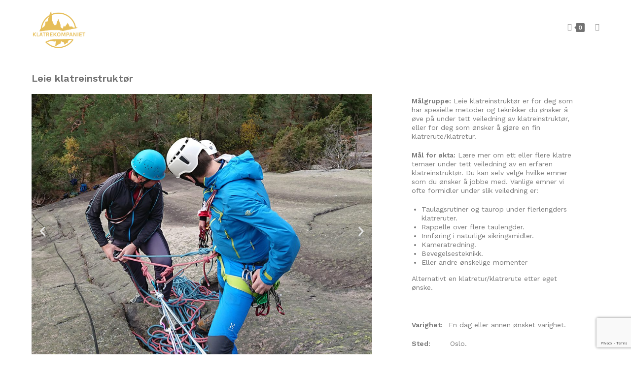

--- FILE ---
content_type: text/html; charset=UTF-8
request_url: https://toppturcamp.no/leie-klatreinstruktor/
body_size: 55999
content:

<!DOCTYPE html>
<html class="html" lang="nb-NO"itemscope="itemscope" itemtype="https://schema.org/WebPage">
<head>
	<meta charset="UTF-8">
	<link rel="profile" href="https://gmpg.org/xfn/11">

	<meta name='robots' content='index, follow, max-image-preview:large, max-snippet:-1, max-video-preview:-1' />
<meta name="viewport" content="width=device-width, initial-scale=1"><script>window._wca = window._wca || [];</script>

	<!-- This site is optimized with the Yoast SEO plugin v26.8 - https://yoast.com/product/yoast-seo-wordpress/ -->
	<title>Leie klatreinstruktør fra Klatrekompaniet | Erfarne instruktøre,gode ref.</title>
	<meta name="description" content="Ønsker du å øve på spesielle metoder innenfor klatrefaget, eller bare klatre din drømmerute, kan du leie klatreinstruktør fra Klatrekompaniet." />
	<link rel="canonical" href="https://mail.isklatrekurs.no/leie-klatreinstruktor/" />
	<meta property="og:locale" content="nb_NO" />
	<meta property="og:type" content="article" />
	<meta property="og:title" content="Leie klatreinstruktør fra Klatrekompaniet | Erfarne instruktøre,gode ref." />
	<meta property="og:description" content="Ønsker du å øve på spesielle metoder innenfor klatrefaget, eller bare klatre din drømmerute, kan du leie klatreinstruktør fra Klatrekompaniet." />
	<meta property="og:url" content="https://mail.isklatrekurs.no/leie-klatreinstruktor/" />
	<meta property="og:site_name" content="Klatrekompaniet" />
	<meta property="article:modified_time" content="2024-11-22T01:16:25+00:00" />
	<meta property="og:image" content="https://klatrekompaniet.no/wp-content/uploads/elementor/thumbs/Dual-Logo-ofbh0q28a8q2seam7xyqg25lxjfoncgthb4kazljb4.png" />
	<meta name="twitter:card" content="summary_large_image" />
	<meta name="twitter:label1" content="Ansl. lesetid" />
	<meta name="twitter:data1" content="7 minutter" />
	<script type="application/ld+json" class="yoast-schema-graph">{"@context":"https://schema.org","@graph":[{"@type":"WebPage","@id":"https://mail.isklatrekurs.no/leie-klatreinstruktor/","url":"https://mail.isklatrekurs.no/leie-klatreinstruktor/","name":"Leie klatreinstruktør fra Klatrekompaniet | Erfarne instruktøre,gode ref.","isPartOf":{"@id":"https://utdrikningslag-oslo.net/#website"},"primaryImageOfPage":{"@id":"https://mail.isklatrekurs.no/leie-klatreinstruktor/#primaryimage"},"image":{"@id":"https://mail.isklatrekurs.no/leie-klatreinstruktor/#primaryimage"},"thumbnailUrl":"https://klatrekompaniet.no/wp-content/uploads/elementor/thumbs/Dual-Logo-ofbh0q28a8q2seam7xyqg25lxjfoncgthb4kazljb4.png","datePublished":"2020-02-06T00:02:00+00:00","dateModified":"2024-11-22T01:16:25+00:00","description":"Ønsker du å øve på spesielle metoder innenfor klatrefaget, eller bare klatre din drømmerute, kan du leie klatreinstruktør fra Klatrekompaniet.","breadcrumb":{"@id":"https://mail.isklatrekurs.no/leie-klatreinstruktor/#breadcrumb"},"inLanguage":"nb-NO","potentialAction":[{"@type":"ReadAction","target":["https://mail.isklatrekurs.no/leie-klatreinstruktor/"]}]},{"@type":"ImageObject","inLanguage":"nb-NO","@id":"https://mail.isklatrekurs.no/leie-klatreinstruktor/#primaryimage","url":"https://klatrekompaniet.no/wp-content/uploads/elementor/thumbs/Dual-Logo-ofbh0q28a8q2seam7xyqg25lxjfoncgthb4kazljb4.png","contentUrl":"https://klatrekompaniet.no/wp-content/uploads/elementor/thumbs/Dual-Logo-ofbh0q28a8q2seam7xyqg25lxjfoncgthb4kazljb4.png"},{"@type":"BreadcrumbList","@id":"https://mail.isklatrekurs.no/leie-klatreinstruktor/#breadcrumb","itemListElement":[{"@type":"ListItem","position":1,"name":"Home","item":"https://toppturcamp.no/"},{"@type":"ListItem","position":2,"name":"Leie klatreinstruktør"}]},{"@type":"WebSite","@id":"https://utdrikningslag-oslo.net/#website","url":"https://utdrikningslag-oslo.net/","name":"Klatrekompaniet","description":"Klatrekompaniet holder alle typer klatrekurs, brekurs, skredkurs, toppturkurs, og skreddersyr klatrearrangementer for private og bedrifter.","publisher":{"@id":"https://utdrikningslag-oslo.net/#organization"},"potentialAction":[{"@type":"SearchAction","target":{"@type":"EntryPoint","urlTemplate":"https://utdrikningslag-oslo.net/?s={search_term_string}"},"query-input":{"@type":"PropertyValueSpecification","valueRequired":true,"valueName":"search_term_string"}}],"inLanguage":"nb-NO"},{"@type":"Organization","@id":"https://utdrikningslag-oslo.net/#organization","name":"Klatrekompaniet","url":"https://utdrikningslag-oslo.net/","logo":{"@type":"ImageObject","inLanguage":"nb-NO","@id":"https://utdrikningslag-oslo.net/#/schema/logo/image/","url":"https://klatrekompaniet.no/wp-content/uploads/2019/10/Lars-Logo-one-color-04.png","contentUrl":"https://klatrekompaniet.no/wp-content/uploads/2019/10/Lars-Logo-one-color-04.png","width":1255,"height":886,"caption":"Klatrekompaniet"},"image":{"@id":"https://utdrikningslag-oslo.net/#/schema/logo/image/"}}]}</script>
	<!-- / Yoast SEO plugin. -->


<link rel='dns-prefetch' href='//klatrekompaniet.no' />
<link rel='dns-prefetch' href='//stats.wp.com' />
<link rel='dns-prefetch' href='//www.googletagmanager.com' />
<link rel='dns-prefetch' href='//fonts.googleapis.com' />
<link rel="alternate" type="application/rss+xml" title="Klatrekompaniet &raquo; strøm" href="https://toppturcamp.no/feed/" />
<link rel="alternate" type="application/rss+xml" title="Klatrekompaniet &raquo; kommentarstrøm" href="https://toppturcamp.no/comments/feed/" />
<style>[consent-id]:not(.rcb-content-blocker):not([consent-transaction-complete]):not([consent-visual-use-parent^="children:"]):not([consent-confirm]){opacity:0!important;}
.rcb-content-blocker+.rcb-content-blocker-children-fallback~*{display:none!important;}</style><link rel="preload" href="https://klatrekompaniet.no/wp-content/71e9b3293f57ee4ab341bd2626427e3e/dist/1936696910.js?ver=975c5defe73b4b2fde03afbaa384a541" as="script" />
<link rel="preload" href="https://klatrekompaniet.no/wp-content/71e9b3293f57ee4ab341bd2626427e3e/dist/686464677.js?ver=64a64f3ab0d5ab261ad8ca6eebf70126" as="script" />
<link rel="preload" href="https://klatrekompaniet.no/wp-content/plugins/real-cookie-banner/public/lib/animate.css/animate.min.css?ver=4.1.1" as="style" />
<script data-cfasync="false" defer src="https://klatrekompaniet.no/wp-content/71e9b3293f57ee4ab341bd2626427e3e/dist/1936696910.js?ver=975c5defe73b4b2fde03afbaa384a541" id="real-cookie-banner-vendor-real-cookie-banner-banner-js"></script>
<script type="application/json" data-skip-lazy-load="js-extra" data-skip-moving="true" data-no-defer nitro-exclude data-alt-type="application/ld+json" data-dont-merge data-wpmeteor-nooptimize="true" data-cfasync="false" id="af746fe756c9ab21291f3bc23d0f008f01-js-extra">{"slug":"real-cookie-banner","textDomain":"real-cookie-banner","version":"5.2.10","restUrl":"https:\/\/toppturcamp.no\/wp-json\/real-cookie-banner\/v1\/","restNamespace":"real-cookie-banner\/v1","restPathObfuscateOffset":"1a923addebd345ef","restRoot":"https:\/\/toppturcamp.no\/wp-json\/","restQuery":{"_v":"5.2.10","_locale":"user"},"restNonce":"457e222916","restRecreateNonceEndpoint":"https:\/\/toppturcamp.no\/wp-admin\/admin-ajax.php?action=rest-nonce","publicUrl":"https:\/\/klatrekompaniet.no\/wp-content\/plugins\/real-cookie-banner\/public\/","chunkFolder":"dist","chunksLanguageFolder":"https:\/\/toppturcamp.no\/wp-content\/languages\/mo-cache\/real-cookie-banner\/","chunks":{},"others":{"customizeValuesBanner":"{\"layout\":{\"type\":\"dialog\",\"maxHeightEnabled\":true,\"maxHeight\":740,\"dialogMaxWidth\":530,\"dialogPosition\":\"middleCenter\",\"dialogMargin\":[0,0,0,0],\"bannerPosition\":\"bottom\",\"bannerMaxWidth\":1024,\"dialogBorderRadius\":3,\"borderRadius\":5,\"animationIn\":\"slideInUp\",\"animationInDuration\":500,\"animationInOnlyMobile\":true,\"animationOut\":\"none\",\"animationOutDuration\":500,\"animationOutOnlyMobile\":true,\"overlay\":true,\"overlayBg\":\"#000000\",\"overlayBgAlpha\":50,\"overlayBlur\":2},\"decision\":{\"acceptAll\":\"button\",\"acceptEssentials\":\"button\",\"showCloseIcon\":false,\"acceptIndividual\":\"link\",\"buttonOrder\":\"all,essential,save,individual\",\"showGroups\":false,\"groupsFirstView\":false,\"saveButton\":\"always\"},\"design\":{\"bg\":\"#ffffff\",\"textAlign\":\"center\",\"linkTextDecoration\":\"underline\",\"borderWidth\":0,\"borderColor\":\"#ffffff\",\"fontSize\":13,\"fontColor\":\"#2b2b2b\",\"fontInheritFamily\":true,\"fontFamily\":\"Arial, Helvetica, sans-serif\",\"fontWeight\":\"normal\",\"boxShadowEnabled\":true,\"boxShadowOffsetX\":0,\"boxShadowOffsetY\":5,\"boxShadowBlurRadius\":13,\"boxShadowSpreadRadius\":0,\"boxShadowColor\":\"#000000\",\"boxShadowColorAlpha\":20},\"headerDesign\":{\"inheritBg\":true,\"bg\":\"#f4f4f4\",\"inheritTextAlign\":true,\"textAlign\":\"center\",\"padding\":[17,20,15,20],\"logo\":\"\",\"logoRetina\":\"\",\"logoMaxHeight\":40,\"logoPosition\":\"left\",\"logoMargin\":[5,15,5,15],\"fontSize\":20,\"fontColor\":\"#2b2b2b\",\"fontInheritFamily\":true,\"fontFamily\":\"Arial, Helvetica, sans-serif\",\"fontWeight\":\"normal\",\"borderWidth\":1,\"borderColor\":\"#efefef\"},\"bodyDesign\":{\"padding\":[15,20,5,20],\"descriptionInheritFontSize\":true,\"descriptionFontSize\":13,\"dottedGroupsInheritFontSize\":true,\"dottedGroupsFontSize\":13,\"dottedGroupsBulletColor\":\"#15779b\",\"teachingsInheritTextAlign\":true,\"teachingsTextAlign\":\"center\",\"teachingsSeparatorActive\":true,\"teachingsSeparatorWidth\":50,\"teachingsSeparatorHeight\":1,\"teachingsSeparatorColor\":\"#15779b\",\"teachingsInheritFontSize\":false,\"teachingsFontSize\":12,\"teachingsInheritFontColor\":false,\"teachingsFontColor\":\"#757575\",\"accordionMargin\":[10,0,5,0],\"accordionPadding\":[5,10,5,10],\"accordionArrowType\":\"outlined\",\"accordionArrowColor\":\"#15779b\",\"accordionBg\":\"#ffffff\",\"accordionActiveBg\":\"#f9f9f9\",\"accordionHoverBg\":\"#efefef\",\"accordionBorderWidth\":1,\"accordionBorderColor\":\"#efefef\",\"accordionTitleFontSize\":12,\"accordionTitleFontColor\":\"#2b2b2b\",\"accordionTitleFontWeight\":\"normal\",\"accordionDescriptionMargin\":[5,0,0,0],\"accordionDescriptionFontSize\":12,\"accordionDescriptionFontColor\":\"#757575\",\"accordionDescriptionFontWeight\":\"normal\",\"acceptAllOneRowLayout\":false,\"acceptAllPadding\":[10,10,10,10],\"acceptAllBg\":\"#15779b\",\"acceptAllTextAlign\":\"center\",\"acceptAllFontSize\":18,\"acceptAllFontColor\":\"#ffffff\",\"acceptAllFontWeight\":\"normal\",\"acceptAllBorderWidth\":0,\"acceptAllBorderColor\":\"#000000\",\"acceptAllHoverBg\":\"#11607d\",\"acceptAllHoverFontColor\":\"#ffffff\",\"acceptAllHoverBorderColor\":\"#000000\",\"acceptEssentialsUseAcceptAll\":true,\"acceptEssentialsButtonType\":\"\",\"acceptEssentialsPadding\":[10,10,10,10],\"acceptEssentialsBg\":\"#efefef\",\"acceptEssentialsTextAlign\":\"center\",\"acceptEssentialsFontSize\":18,\"acceptEssentialsFontColor\":\"#0a0a0a\",\"acceptEssentialsFontWeight\":\"normal\",\"acceptEssentialsBorderWidth\":0,\"acceptEssentialsBorderColor\":\"#000000\",\"acceptEssentialsHoverBg\":\"#e8e8e8\",\"acceptEssentialsHoverFontColor\":\"#000000\",\"acceptEssentialsHoverBorderColor\":\"#000000\",\"acceptIndividualPadding\":[5,5,5,5],\"acceptIndividualBg\":\"#ffffff\",\"acceptIndividualTextAlign\":\"center\",\"acceptIndividualFontSize\":16,\"acceptIndividualFontColor\":\"#15779b\",\"acceptIndividualFontWeight\":\"normal\",\"acceptIndividualBorderWidth\":0,\"acceptIndividualBorderColor\":\"#000000\",\"acceptIndividualHoverBg\":\"#ffffff\",\"acceptIndividualHoverFontColor\":\"#11607d\",\"acceptIndividualHoverBorderColor\":\"#000000\"},\"footerDesign\":{\"poweredByLink\":true,\"inheritBg\":false,\"bg\":\"#fcfcfc\",\"inheritTextAlign\":true,\"textAlign\":\"center\",\"padding\":[10,20,15,20],\"fontSize\":14,\"fontColor\":\"#757474\",\"fontInheritFamily\":true,\"fontFamily\":\"Arial, Helvetica, sans-serif\",\"fontWeight\":\"normal\",\"hoverFontColor\":\"#2b2b2b\",\"borderWidth\":1,\"borderColor\":\"#efefef\",\"languageSwitcher\":\"flags\"},\"texts\":{\"headline\":\"Personverninnstillinger\",\"description\":\"<div id=\\\"onetrust-group-container\\\" class=\\\"ot-sdk-eight ot-sdk-columns\\\">\\n<div id=\\\"onetrust-policy\\\">\\n<div id=\\\"onetrust-policy-text\\\">Vi bruker cookies (informasjonskapsler) for \\u00e5 tilpasse innhold og gi deg en bedre brukeropplevelse. Vennligst se v\\u00e5r <a href=\\\"https:\\\/\\\/www.klatrekompaniet.no\\\/cookie-policy.html\\\">cookies-policy<\\\/a> for mer informasjon.<\\\/div>\\n<\\\/div>\\n<\\\/div>\\n<div id=\\\"onetrust-button-group-parent\\\" class=\\\"ot-sdk-three ot-sdk-columns has-reject-all-button\\\">\\u00a0<\\\/div>\",\"acceptAll\":\"Godta Cookies\",\"acceptEssentials\":\"Avvis alle Cookies\",\"acceptIndividual\":\"Cookie innstillinger\",\"poweredBy\":\"1\",\"dataProcessingInUnsafeCountries\":\"Some services process personal data in unsecure third countries. By consenting to the use of these services, you also consent to the processing of your data in these unsecure third countries in accordance with {{legalBasis}}. This involves risks that your data will be processed by authorities for control and monitoring purposes, perhaps without the possibility of a legal recourse.\",\"ageNoticeBanner\":\"\",\"ageNoticeBlocker\":\"You are under {{minAge}} years old? Unfortunately, you are not permitted to consent to this service to view this content. Please ask your parents or guardians to agree to the service with you!\",\"listServicesNotice\":\"By accepting all services, you allow {{services}} to be loaded. These services are divided into groups {{serviceGroups}} according to their purpose (belonging marked with superscript numbers).\",\"listServicesLegitimateInterestNotice\":\"In addition, {{services}} are loaded based on a legitimate interest.\",\"consentForwardingExternalHosts\":\"Your consent is also applicable on {{websites}}.\",\"blockerHeadline\":\"{{name}} blocked due to privacy settings\",\"blockerLinkShowMissing\":\"Show all services you still need to agree to\",\"blockerLoadButton\":\"Accept services and load content\",\"blockerAcceptInfo\":\"Loading the blocked content will adjust your privacy settings. Content from this service will not be blocked in the future.\",\"stickyHistory\":\"Privacy settings history\",\"stickyRevoke\":\"Revoke consents\",\"stickyRevokeSuccessMessage\":\"You have successfully revoked consent for services with its cookies and personal data processing. The page will be reloaded now!\",\"stickyChange\":\"Change privacy settings\"},\"individualLayout\":{\"inheritDialogMaxWidth\":false,\"dialogMaxWidth\":970,\"inheritBannerMaxWidth\":true,\"bannerMaxWidth\":1980,\"descriptionTextAlign\":\"left\"},\"group\":{\"checkboxBg\":\"#f0f0f0\",\"checkboxBorderWidth\":1,\"checkboxBorderColor\":\"#d2d2d2\",\"checkboxActiveColor\":\"#ffffff\",\"checkboxActiveBg\":\"#15779b\",\"checkboxActiveBorderColor\":\"#11607d\",\"groupInheritBg\":true,\"groupBg\":\"#f4f4f4\",\"groupPadding\":[15,15,15,15],\"groupSpacing\":10,\"groupBorderRadius\":5,\"groupBorderWidth\":1,\"groupBorderColor\":\"#f4f4f4\",\"headlineFontSize\":16,\"headlineFontWeight\":\"normal\",\"headlineFontColor\":\"#2b2b2b\",\"descriptionFontSize\":14,\"descriptionFontColor\":\"#757575\",\"linkColor\":\"#757575\",\"linkHoverColor\":\"#2b2b2b\",\"detailsHideLessRelevant\":false},\"saveButton\":{\"useAcceptAll\":true,\"type\":\"button\",\"padding\":[10,10,10,10],\"bg\":\"#efefef\",\"textAlign\":\"center\",\"fontSize\":18,\"fontColor\":\"#0a0a0a\",\"fontWeight\":\"normal\",\"borderWidth\":0,\"borderColor\":\"#000000\",\"hoverBg\":\"#e8e8e8\",\"hoverFontColor\":\"#000000\",\"hoverBorderColor\":\"#000000\"},\"individualTexts\":{\"headline\":\"Individual privacy preferences\",\"description\":\"We use cookies and similar technologies on our website and process your personal data (e.g. IP address), for example, to personalize content and ads, to integrate media from third-party providers or to analyze traffic on our website. Data processing may also happen as a result of cookies being set. We share this data with third parties that we name in the privacy settings.<br \\\/><br \\\/>The data processing may take place with your consent or on the basis of a legitimate interest, which you can object to in the privacy settings. You have the right not to consent and to change or revoke your consent at a later time. For more information on the use of your data, please visit our {{privacyPolicy}}privacy policy{{\\\/privacyPolicy}}.<br \\\/><br \\\/>Below you will find an overview of all services used by this website. You can view detailed information about each service and agree to them individually or exercise your right to object.\",\"save\":\"Save custom choices\",\"showMore\":\"Show service information\",\"hideMore\":\"Hide service information\",\"postamble\":\"\"},\"mobile\":{\"enabled\":true,\"maxHeight\":400,\"hideHeader\":false,\"alignment\":\"bottom\",\"scalePercent\":90,\"scalePercentVertical\":-50},\"sticky\":{\"enabled\":false,\"animationsEnabled\":true,\"alignment\":\"left\",\"bubbleBorderRadius\":50,\"icon\":\"fingerprint\",\"iconCustom\":\"\",\"iconCustomRetina\":\"\",\"iconSize\":30,\"iconColor\":\"#ffffff\",\"bubbleMargin\":[10,20,20,20],\"bubblePadding\":15,\"bubbleBg\":\"#15779b\",\"bubbleBorderWidth\":0,\"bubbleBorderColor\":\"#10556f\",\"boxShadowEnabled\":true,\"boxShadowOffsetX\":0,\"boxShadowOffsetY\":2,\"boxShadowBlurRadius\":5,\"boxShadowSpreadRadius\":1,\"boxShadowColor\":\"#105b77\",\"boxShadowColorAlpha\":40,\"bubbleHoverBg\":\"#ffffff\",\"bubbleHoverBorderColor\":\"#000000\",\"hoverIconColor\":\"#000000\",\"hoverIconCustom\":\"\",\"hoverIconCustomRetina\":\"\",\"menuFontSize\":16,\"menuBorderRadius\":5,\"menuItemSpacing\":10,\"menuItemPadding\":[5,10,5,10]},\"customCss\":{\"css\":\"\",\"antiAdBlocker\":\"y\"}}","isPro":false,"showProHints":false,"proUrl":"https:\/\/devowl.io\/go\/real-cookie-banner?source=rcb-lite","showLiteNotice":true,"frontend":{"groups":"[{\"id\":10,\"name\":\"Essential\",\"slug\":\"essential\",\"description\":\"Essential services are required for the basic functionality of the website. They only contain technically necessary services. These services cannot be objected to.\",\"isEssential\":true,\"isDefault\":false,\"items\":[{\"id\":6824,\"name\":\"Real Cookie Banner\",\"purpose\":\"Real Cookie Banner ber nettstedsbes\\u00f8kende om samtykke for \\u00e5 sette informasjonskapsler og behandle personopplysninger. For dette form\\u00e5let tildeles en UUID (pseudonym identifikasjon av brukeren) til hver nettstedsbes\\u00f8kende, som er gyldig til informasjonskapselen utl\\u00f8per, for \\u00e5 lagre samtykket. Informasjonskapsler brukes til \\u00e5 teste om informasjonskapsler kan settes, for \\u00e5 lagre referanse til dokumentert samtykke, for \\u00e5 lagre hvilke tjenester fra hvilke tjenestegrupper bes\\u00f8kende har samtykket til, og hvis samtykke er oppn\\u00e5dd i henhold til Transparency & Consent Framework (TCF), for \\u00e5 lagre samtykke hos TCF-partnere, form\\u00e5l, spesifikke form\\u00e5l, funksjoner og spesifikke funksjoner. Som en del av forpliktelsen til \\u00e5 gi informasjon i henhold til GDPR, er det innsamlede samtykket fullstendig dokumentert. Dette inkluderer, i tillegg til tjenestene og tjenestegruppene som bes\\u00f8kende har samtykket til, og hvis samtykke er oppn\\u00e5dd i henhold til TCF-standarden, hvilke TCF-partnere, form\\u00e5l og funksjoner bes\\u00f8kende har samtykket til, alle innstillinger i informasjonskapsel-banneret ved samtykketidspunktet, samt de tekniske forholdene (for eksempel st\\u00f8rrelsen p\\u00e5 det viste omr\\u00e5det ved samtykketidspunktet) og brukerinteraksjoner (for eksempel klikking p\\u00e5 knapper) som f\\u00f8rte til samtykke. Samtykke samles inn \\u00e9n gang per spr\\u00e5k.\",\"providerContact\":{\"phone\":\"\",\"email\":\"\",\"link\":\"\"},\"isProviderCurrentWebsite\":true,\"provider\":\"\",\"uniqueName\":\"\",\"isEmbeddingOnlyExternalResources\":false,\"legalBasis\":\"legal-requirement\",\"dataProcessingInCountries\":[],\"dataProcessingInCountriesSpecialTreatments\":[],\"technicalDefinitions\":[{\"type\":\"http\",\"name\":\"real_cookie_banner*\",\"host\":\".klatrekompaniet.no\",\"duration\":365,\"durationUnit\":\"d\",\"isSessionDuration\":false,\"purpose\":\"Unik identifikator for samtykket, men ikke for den bes\\u00f8kende p\\u00e5 nettstedet. Revisjonshash for innstillinger av informasjonskapsler (tekster, farger, funksjoner, tjenestegrupper, tjenester, innholdsblokkere osv.) ID-er for tjenester og tjenestegrupper det er gitt samtykke til.\"},{\"type\":\"http\",\"name\":\"real_cookie_banner*-tcf\",\"host\":\".klatrekompaniet.no\",\"duration\":365,\"durationUnit\":\"d\",\"isSessionDuration\":false,\"purpose\":\"Samtykker som samles inn under TCF, lagres i TC String-format, inkludert TCF-leverand\\u00f8rer, form\\u00e5l, spesielle form\\u00e5l, funksjoner og spesialfunksjoner.\"},{\"type\":\"http\",\"name\":\"real_cookie_banner*-gcm\",\"host\":\".klatrekompaniet.no\",\"duration\":365,\"durationUnit\":\"d\",\"isSessionDuration\":false,\"purpose\":\"Samtykker til samtykketyper (form\\u00e5l) som samles inn under Google Consent Mode, lagres for alle tjenester som er kompatible med Google Consent Mode.\"},{\"type\":\"http\",\"name\":\"real_cookie_banner-test\",\"host\":\".klatrekompaniet.no\",\"duration\":365,\"durationUnit\":\"d\",\"isSessionDuration\":false,\"purpose\":\"Informasjonskapsel satt for \\u00e5 teste funksjonaliteten til HTTP-informasjonskapsler. Slettes umiddelbart etter testen.\"},{\"type\":\"local\",\"name\":\"real_cookie_banner*\",\"host\":\"https:\\\/\\\/klatrekompaniet.no\",\"duration\":1,\"durationUnit\":\"d\",\"isSessionDuration\":false,\"purpose\":\"Unik identifikator for samtykket, men ikke for den bes\\u00f8kende p\\u00e5 nettstedet. Revisjonshash for innstillinger av informasjonskapsler (tekster, farger, funksjoner, tjenestegrupper, tjenester, innholdsblokkere osv.) ID-er for tjenester og tjenestegrupper det er gitt samtykke til. Lagres bare til samtykket er dokumentert p\\u00e5 nettsidens server.\"},{\"type\":\"local\",\"name\":\"real_cookie_banner*-tcf\",\"host\":\"https:\\\/\\\/klatrekompaniet.no\",\"duration\":1,\"durationUnit\":\"d\",\"isSessionDuration\":false,\"purpose\":\"Samtykker som samles inn under TCF, lagres i TC String-format, inkludert TCF-leverand\\u00f8rer, form\\u00e5l, spesielle form\\u00e5l, funksjoner og spesialfunksjoner. Lagres bare til samtykket er dokumentert p\\u00e5 nettserveren.\"},{\"type\":\"local\",\"name\":\"real_cookie_banner*-gcm\",\"host\":\"https:\\\/\\\/klatrekompaniet.no\",\"duration\":1,\"durationUnit\":\"d\",\"isSessionDuration\":false,\"purpose\":\"Samtykker som samles inn under Google Consent Mode, lagres i samtykketyper (form\\u00e5l) for alle tjenester som er kompatible med Google Consent Mode. Lagres bare til samtykket er dokumentert p\\u00e5 nettsidens server.\"},{\"type\":\"local\",\"name\":\"real_cookie_banner-consent-queue*\",\"host\":\"https:\\\/\\\/klatrekompaniet.no\",\"duration\":1,\"durationUnit\":\"d\",\"isSessionDuration\":false,\"purpose\":\"Lokal hurtigbufring av valg i informasjonskapsler inntil serveren dokumenterer samtykke; dokumentasjon fors\\u00f8kes periodisk eller ved sidebytte hvis serveren er utilgjengelig eller overbelastet.\"}],\"codeDynamics\":[],\"providerPrivacyPolicyUrl\":\"\",\"providerLegalNoticeUrl\":\"\",\"tagManagerOptInEventName\":\"\",\"tagManagerOptOutEventName\":\"\",\"googleConsentModeConsentTypes\":[],\"executePriority\":10,\"codeOptIn\":\"\",\"executeCodeOptInWhenNoTagManagerConsentIsGiven\":false,\"codeOptOut\":\"\",\"executeCodeOptOutWhenNoTagManagerConsentIsGiven\":false,\"deleteTechnicalDefinitionsAfterOptOut\":false,\"codeOnPageLoad\":\"\",\"presetId\":\"real-cookie-banner\"}]}]","links":[],"websiteOperator":{"address":"Klatrekompaniet","country":"NO","contactEmail":"base64-encoded:cG9kdEBrbGF0cmVrb21wYW5pZXQubm8=","contactPhone":"47645000","contactFormUrl":false},"blocker":[],"languageSwitcher":[],"predefinedDataProcessingInSafeCountriesLists":{"GDPR":["AT","BE","BG","HR","CY","CZ","DK","EE","FI","FR","DE","GR","HU","IE","IS","IT","LI","LV","LT","LU","MT","NL","NO","PL","PT","RO","SK","SI","ES","SE"],"DSG":["CH"],"GDPR+DSG":[],"ADEQUACY_EU":["AD","AR","CA","FO","GG","IL","IM","JP","JE","NZ","KR","CH","GB","UY","US"],"ADEQUACY_CH":["DE","AD","AR","AT","BE","BG","CA","CY","HR","DK","ES","EE","FI","FR","GI","GR","GG","HU","IM","FO","IE","IS","IL","IT","JE","LV","LI","LT","LU","MT","MC","NO","NZ","NL","PL","PT","CZ","RO","GB","SK","SI","SE","UY","US"]},"decisionCookieName":"real_cookie_banner-v:3_blog:1_path:279bdea","revisionHash":"c57dfba8e43433cc9e7f4399774d819f","territorialLegalBasis":["gdpr-eprivacy"],"setCookiesViaManager":"none","isRespectDoNotTrack":false,"failedConsentDocumentationHandling":"essentials","isAcceptAllForBots":true,"isDataProcessingInUnsafeCountries":false,"isAgeNotice":true,"ageNoticeAgeLimit":13,"isListServicesNotice":true,"isBannerLessConsent":false,"isTcf":false,"isGcm":false,"isGcmListPurposes":false,"hasLazyData":false},"anonymousContentUrl":"https:\/\/klatrekompaniet.no\/wp-content\/71e9b3293f57ee4ab341bd2626427e3e\/dist\/","anonymousHash":"71e9b3293f57ee4ab341bd2626427e3e","hasDynamicPreDecisions":false,"isLicensed":true,"isDevLicense":false,"multilingualSkipHTMLForTag":"","isCurrentlyInTranslationEditorPreview":false,"defaultLanguage":"","currentLanguage":"","activeLanguages":[],"context":"","iso3166OneAlpha2":{"AF":"Afghanistan","AX":"Aland Islands","AL":"Albania","DZ":"Algeria","AS":"American Samoa","AD":"Andorra","AO":"Angola","AI":"Anguilla","AQ":"Antarctica","AG":"Antigua And Barbuda","AR":"Argentina","AM":"Armenia","AW":"Aruba","AU":"Australia","AT":"Austria","AZ":"Azerbaijan","BS":"Bahamas","BH":"Bahrain","BD":"Bangladesh","BB":"Barbados","BY":"Belarus","BE":"Belgium","BZ":"Belize","BJ":"Benin","BM":"Bermuda","BT":"Bhutan","BO":"Bolivia","BA":"Bosnia And Herzegovina","BW":"Botswana","BV":"Bouvet Island","BR":"Brazil","IO":"British Indian Ocean Territory","BN":"Brunei Darussalam","BG":"Bulgaria","BF":"Burkina Faso","BI":"Burundi","KH":"Cambodia","CM":"Cameroon","CA":"Canada","CV":"Cape Verde","BQ":"Caribbean Netherlands","KY":"Cayman Islands","CF":"Central African Republic","TD":"Chad","CL":"Chile","CN":"China","CX":"Christmas Island","CC":"Cocos (Keeling) Islands","CO":"Colombia","KM":"Comoros","CG":"Congo","CD":"Congo, Democratic Republic","CK":"Cook Islands","CR":"Costa Rica","CI":"Cote D'Ivoire","HR":"Croatia","CU":"Cuba","CW":"Cura\u00e7ao","CY":"Cyprus","CZ":"Czech Republic","DK":"Denmark","DJ":"Djibouti","DM":"Dominica","DO":"Dominican Republic","EC":"Ecuador","EG":"Egypt","SV":"El Salvador","GQ":"Equatorial Guinea","ER":"Eritrea","EE":"Estonia","ET":"Ethiopia","FK":"Falkland Islands (Malvinas)","FO":"Faroe Islands","FM":"Federated States Of Micronesia","FJ":"Fiji","FI":"Finland","FR":"France","GF":"French Guiana","PF":"French Polynesia","TF":"French Southern and Antarctic Lands","GA":"Gabon","GM":"Gambia","GE":"Georgia","DE":"Germany","GH":"Ghana","GI":"Gibraltar","GR":"Greece","GL":"Greenland","GD":"Grenada","GP":"Guadeloupe","GU":"Guam","GT":"Guatemala","GG":"Guernsey","GN":"Guinea","GW":"Guinea-Bissau","GY":"Guyana","HT":"Haiti","HM":"Heard Island & Mcdonald Islands","VA":"Holy See (Vatican City State)","HN":"Honduras","HK":"Hong Kong","HU":"Hungary","IS":"Iceland","IN":"India","ID":"Indonesia","IR":"Iran, Islamic Republic Of","IQ":"Iraq","IE":"Ireland","IM":"Isle Of Man","IL":"Israel","IT":"Italy","JM":"Jamaica","JP":"Japan","JE":"Jersey","JO":"Jordan","KZ":"Kazakhstan","KE":"Kenya","KI":"Kiribati","KR":"Korea","XK":"Kosovo","KW":"Kuwait","KG":"Kyrgyzstan","LA":"Lao People's Democratic Republic","LV":"Latvia","LB":"Lebanon","LS":"Lesotho","LR":"Liberia","LY":"Libyan Arab Jamahiriya","LI":"Liechtenstein","LT":"Lithuania","LU":"Luxembourg","MO":"Macao","MK":"Macedonia","MG":"Madagascar","MW":"Malawi","MY":"Malaysia","MV":"Maldives","ML":"Mali","MT":"Malta","MH":"Marshall Islands","MQ":"Martinique","MR":"Mauritania","MU":"Mauritius","YT":"Mayotte","MX":"Mexico","MD":"Moldova","MC":"Monaco","MN":"Mongolia","ME":"Montenegro","MS":"Montserrat","MA":"Morocco","MZ":"Mozambique","MM":"Myanmar","NA":"Namibia","NR":"Nauru","NP":"Nepal","NL":"Netherlands","AN":"Netherlands Antilles","NC":"New Caledonia","NZ":"New Zealand","NI":"Nicaragua","NE":"Niger","NG":"Nigeria","NU":"Niue","NF":"Norfolk Island","KP":"North Korea","MP":"Northern Mariana Islands","NO":"Norway","OM":"Oman","PK":"Pakistan","PW":"Palau","PS":"Palestinian Territory, Occupied","PA":"Panama","PG":"Papua New Guinea","PY":"Paraguay","PE":"Peru","PH":"Philippines","PN":"Pitcairn","PL":"Poland","PT":"Portugal","PR":"Puerto Rico","QA":"Qatar","RE":"Reunion","RO":"Romania","RU":"Russian Federation","RW":"Rwanda","BL":"Saint Barthelemy","SH":"Saint Helena","KN":"Saint Kitts And Nevis","LC":"Saint Lucia","MF":"Saint Martin","PM":"Saint Pierre And Miquelon","VC":"Saint Vincent And Grenadines","WS":"Samoa","SM":"San Marino","ST":"Sao Tome And Principe","SA":"Saudi Arabia","SN":"Senegal","RS":"Serbia","SC":"Seychelles","SL":"Sierra Leone","SG":"Singapore","SX":"Sint Maarten","SK":"Slovakia","SI":"Slovenia","SB":"Solomon Islands","SO":"Somalia","ZA":"South Africa","GS":"South Georgia And Sandwich Isl.","SS":"South Sudan","ES":"Spain","LK":"Sri Lanka","SD":"Sudan","SR":"Suriname","SJ":"Svalbard And Jan Mayen","SZ":"Swaziland","SE":"Sweden","CH":"Switzerland","SY":"Syrian Arab Republic","TW":"Taiwan","TJ":"Tajikistan","TZ":"Tanzania","TH":"Thailand","TL":"Timor-Leste","TG":"Togo","TK":"Tokelau","TO":"Tonga","TT":"Trinidad And Tobago","TN":"Tunisia","TR":"Turkey","TM":"Turkmenistan","TC":"Turks And Caicos Islands","TV":"Tuvalu","UG":"Uganda","UA":"Ukraine","AE":"United Arab Emirates","GB":"United Kingdom","US":"United States","UM":"United States Outlying Islands","UY":"Uruguay","UZ":"Uzbekistan","VU":"Vanuatu","VE":"Venezuela","VN":"Vietnam","VG":"Virgin Islands, British","VI":"Virgin Islands, U.S.","WF":"Wallis And Futuna","EH":"Western Sahara","YE":"Yemen","ZM":"Zambia","ZW":"Zimbabwe"},"visualParentSelectors":{".et_pb_video_box":1,".et_pb_video_slider:has(>.et_pb_slider_carousel %s)":"self",".ast-oembed-container":1,".wpb_video_wrapper":1,".gdlr-core-pbf-background-wrap":1},"isPreventPreDecision":false,"isInvalidateImplicitUserConsent":false,"dependantVisibilityContainers":["[role=\"tabpanel\"]",".eael-tab-content-item",".wpcs_content_inner",".op3-contenttoggleitem-content",".op3-popoverlay-content",".pum-overlay","[data-elementor-type=\"popup\"]",".wp-block-ub-content-toggle-accordion-content-wrap",".w-popup-wrap",".oxy-lightbox_inner[data-inner-content=true]",".oxy-pro-accordion_body",".oxy-tab-content",".kt-accordion-panel",".vc_tta-panel-body",".mfp-hide","div[id^=\"tve_thrive_lightbox_\"]",".brxe-xpromodalnestable",".evcal_eventcard",".divioverlay",".et_pb_toggle_content"],"disableDeduplicateExceptions":[".et_pb_video_slider"],"bannerDesignVersion":12,"bannerI18n":{"showMore":"Vis mer","hideMore":"Skjul","showLessRelevantDetails":"Vis mer informasjon (%s)","hideLessRelevantDetails":"Skjul mer informasjon (%s)","other":"Annet","legalBasis":{"label":"Bruk p\u00e5 det juridiske grunnlaget av","consentPersonalData":"Consent for processing personal data","consentStorage":"Consent for storing or accessing information on the terminal equipment of the user","legitimateInterestPersonalData":"Legitimate interest for the processing of personal data","legitimateInterestStorage":"Provision of explicitly requested digital service for storing or accessing information on the terminal equipment of the user","legalRequirementPersonalData":"Compliance with a legal obligation for processing of personal data"},"territorialLegalBasisArticles":{"gdpr-eprivacy":{"dataProcessingInUnsafeCountries":"Art. 49 (1) (a) GDPR"},"dsg-switzerland":{"dataProcessingInUnsafeCountries":"Art. 17 (1) (a) DSG (Sveits)"}},"legitimateInterest":"Berettiget interesse","consent":"Samtykke","crawlerLinkAlert":"Vi har identifisert deg som en crawler\/bot. Kun fysiske individer m\u00e5 samtykke til informasjonskapsler og behandling av personopplysninger. Derfor har lenken ingen funksjon for deg.","technicalCookieDefinitions":"Tekniske definisjoner av informasjonskapsler","technicalCookieName":"Navn p\u00e5 teknisk informasjonskapsel","usesCookies":"Bruker informasjonskapsler","cookieRefresh":"Oppdater informasjonskapsler","usesNonCookieAccess":"Bruker informasjon som ligner informasjonskapsler (Lokal lagring, Sesjonslagring, IndexDB, etc.)","host":"Vert","duration":"Varighet","noExpiration":"Ingen utl\u00f8psdato","type":"Type","purpose":"Form\u00e5l","purposes":"Form\u00e5l","headerTitlePrivacyPolicyHistory":"Historikken for dine personverninnstillinger","skipToConsentChoices":"Hopp over til samtykkevalg","historyLabel":"Vis samtykke fra","historyItemLoadError":"Lesing av samtykket mislyktes. Vennligst pr\u00f8v igjen senere!","historySelectNone":"Har enn\u00e5 ikke samtykket til","provider":"Leverand\u00f8r","providerContactPhone":"Telefon","providerContactEmail":"E-post","providerContactLink":"Kontaktskjema","providerPrivacyPolicyUrl":"Personvernerkl\u00e6ring","providerLegalNoticeUrl":"Juridisk varsel","nonStandard":"Ikke-standardisert databehandling","nonStandardDesc":"Noen tjenester setter informasjonskapsler og\/eller behandler personopplysninger uten \u00e5 overholde standardene for samtykkekommunikasjon. Disse tjenestene er delt inn i flere grupper. S\u00e5kalte \"essensielle tjenester\" anvendes basert p\u00e5 berettiget interesse og kan ikke fravelges (en innsigelse kan muliggj\u00f8res per e-post eller brev i samsvar med personvernerkl\u00e6ringen), mens alle andre tjenester bare brukes etter at samtykke er gitt.","dataProcessingInThirdCountries":"Databehandling i tredjeland","safetyMechanisms":{"label":"Sikkerhetsmekanismer for dataoverf\u00f8ring","standardContractualClauses":"Standard kontraktsklausuler","adequacyDecision":"Beslutning om tilstrekkelighet","eu":"EU","switzerland":"Sveits","bindingCorporateRules":"Bindende selskapsregler","contractualGuaranteeSccSubprocessors":"Kontraktsgaranti for standard kontraktsbestemmelser med underleverand\u00f8rer"},"durationUnit":{"n1":{"s":"sekund","m":"minutt","h":"time","d":"dag","mo":"m\u00e5ned","y":"\u00e5r"},"nx":{"s":"sekunder","m":"minutter","h":"timer","d":"dager","mo":"m\u00e5neder","y":"\u00e5r"}},"close":"Lukk","closeWithoutSaving":"Lukk uten \u00e5 lagre","yes":"Ja","no":"Nei","unknown":"Ukjent","none":"Ingen","noLicense":"Ingen lisens aktivert - ikke for produksjonsbruk!","devLicense":"Produktlisens ikke for produksjonsbruk!","devLicenseLearnMore":"L\u00e6r mer","devLicenseLink":"https:\/\/devowl.io\/knowledge-base\/license-installation-type\/","andSeparator":" og ","deprecated":{"appropriateSafeguard":"Adekvat beskyttelse","dataProcessingInUnsafeCountries":"Databehandling i usikre tredjeland","legalRequirement":"Overholdelse av en juridisk forpliktelse"}},"pageRequestUuid4":"af9698249-f745-4921-a960-ccdfdc1ce8b8","pageByIdUrl":"https:\/\/toppturcamp.no?page_id","pluginUrl":"https:\/\/devowl.io\/wordpress-real-cookie-banner\/"}}</script><script data-skip-lazy-load="js-extra" data-skip-moving="true" data-no-defer nitro-exclude data-alt-type="application/ld+json" data-dont-merge data-wpmeteor-nooptimize="true" data-cfasync="false" id="af746fe756c9ab21291f3bc23d0f008f02-js-extra">
(()=>{var x=function (a,b){return-1<["codeOptIn","codeOptOut","codeOnPageLoad","contactEmail"].indexOf(a)&&"string"==typeof b&&b.startsWith("base64-encoded:")?window.atob(b.substr(15)):b},t=(e,t)=>new Proxy(e,{get:(e,n)=>{let r=Reflect.get(e,n);return n===t&&"string"==typeof r&&(r=JSON.parse(r,x),Reflect.set(e,n,r)),r}}),n=JSON.parse(document.getElementById("af746fe756c9ab21291f3bc23d0f008f01-js-extra").innerHTML,x);window.Proxy?n.others.frontend=t(n.others.frontend,"groups"):n.others.frontend.groups=JSON.parse(n.others.frontend.groups,x);window.Proxy?n.others=t(n.others,"customizeValuesBanner"):n.others.customizeValuesBanner=JSON.parse(n.others.customizeValuesBanner,x);;window.realCookieBanner=n;window[Math.random().toString(36)]=n;
})();
</script><script data-cfasync="false" id="real-cookie-banner-banner-js-before">
((a,b)=>{a[b]||(a[b]={unblockSync:()=>undefined},["consentSync"].forEach(c=>a[b][c]=()=>({cookie:null,consentGiven:!1,cookieOptIn:!0})),["consent","consentAll","unblock"].forEach(c=>a[b][c]=(...d)=>new Promise(e=>a.addEventListener(b,()=>{a[b][c](...d).then(e)},{once:!0}))))})(window,"consentApi");
//# sourceURL=real-cookie-banner-banner-js-before
</script>
<script data-cfasync="false" defer src="https://klatrekompaniet.no/wp-content/71e9b3293f57ee4ab341bd2626427e3e/dist/686464677.js?ver=64a64f3ab0d5ab261ad8ca6eebf70126" id="real-cookie-banner-banner-js"></script>
<link rel='stylesheet' id='animate-css-css' href='https://klatrekompaniet.no/wp-content/plugins/real-cookie-banner/public/lib/animate.css/animate.min.css?ver=4.1.1' media='all' />
<link rel="alternate" title="oEmbed (JSON)" type="application/json+oembed" href="https://toppturcamp.no/wp-json/oembed/1.0/embed?url=https%3A%2F%2Ftoppturcamp.no%2Fleie-klatreinstruktor%2F" />
<link rel="alternate" title="oEmbed (XML)" type="text/xml+oembed" href="https://toppturcamp.no/wp-json/oembed/1.0/embed?url=https%3A%2F%2Ftoppturcamp.no%2Fleie-klatreinstruktor%2F&#038;format=xml" />
<style id='wp-img-auto-sizes-contain-inline-css'>
img:is([sizes=auto i],[sizes^="auto," i]){contain-intrinsic-size:3000px 1500px}
/*# sourceURL=wp-img-auto-sizes-contain-inline-css */
</style>
<link rel='stylesheet' id='font-awesome-5-all-css' href='https://klatrekompaniet.no/wp-content/plugins/elementor/assets/lib/font-awesome/css/all.min.css?ver=3.34.2' media='all' />
<link rel='stylesheet' id='font-awesome-4-shim-css' href='https://klatrekompaniet.no/wp-content/plugins/elementor/assets/lib/font-awesome/css/v4-shims.min.css?ver=3.34.2' media='all' />
<link rel='stylesheet' id='jkit-elements-main-css' href='https://klatrekompaniet.no/wp-content/plugins/jeg-elementor-kit/assets/css/elements/main.css?ver=3.0.2' media='all' />
<style id='wp-emoji-styles-inline-css'>

	img.wp-smiley, img.emoji {
		display: inline !important;
		border: none !important;
		box-shadow: none !important;
		height: 1em !important;
		width: 1em !important;
		margin: 0 0.07em !important;
		vertical-align: -0.1em !important;
		background: none !important;
		padding: 0 !important;
	}
/*# sourceURL=wp-emoji-styles-inline-css */
</style>
<style id='classic-theme-styles-inline-css'>
/*! This file is auto-generated */
.wp-block-button__link{color:#fff;background-color:#32373c;border-radius:9999px;box-shadow:none;text-decoration:none;padding:calc(.667em + 2px) calc(1.333em + 2px);font-size:1.125em}.wp-block-file__button{background:#32373c;color:#fff;text-decoration:none}
/*# sourceURL=/wp-includes/css/classic-themes.min.css */
</style>
<link rel='stylesheet' id='wp-components-css' href='https://klatrekompaniet.no/wp-includes/css/dist/components/style.min.css?ver=661205754f1d769e915b359ae1507f2b' media='all' />
<link rel='stylesheet' id='wp-preferences-css' href='https://klatrekompaniet.no/wp-includes/css/dist/preferences/style.min.css?ver=661205754f1d769e915b359ae1507f2b' media='all' />
<link rel='stylesheet' id='wp-block-editor-css' href='https://klatrekompaniet.no/wp-includes/css/dist/block-editor/style.min.css?ver=661205754f1d769e915b359ae1507f2b' media='all' />
<link rel='stylesheet' id='popup-maker-block-library-style-css' href='https://klatrekompaniet.no/wp-content/plugins/popup-maker/dist/packages/block-library-style.css?ver=dbea705cfafe089d65f1' media='all' />
<link rel='stylesheet' id='mediaelement-css' href='https://klatrekompaniet.no/wp-includes/js/mediaelement/mediaelementplayer-legacy.min.css?ver=4.2.17' media='all' />
<link rel='stylesheet' id='wp-mediaelement-css' href='https://klatrekompaniet.no/wp-includes/js/mediaelement/wp-mediaelement.min.css?ver=661205754f1d769e915b359ae1507f2b' media='all' />
<style id='jetpack-sharing-buttons-style-inline-css'>
.jetpack-sharing-buttons__services-list{display:flex;flex-direction:row;flex-wrap:wrap;gap:0;list-style-type:none;margin:5px;padding:0}.jetpack-sharing-buttons__services-list.has-small-icon-size{font-size:12px}.jetpack-sharing-buttons__services-list.has-normal-icon-size{font-size:16px}.jetpack-sharing-buttons__services-list.has-large-icon-size{font-size:24px}.jetpack-sharing-buttons__services-list.has-huge-icon-size{font-size:36px}@media print{.jetpack-sharing-buttons__services-list{display:none!important}}.editor-styles-wrapper .wp-block-jetpack-sharing-buttons{gap:0;padding-inline-start:0}ul.jetpack-sharing-buttons__services-list.has-background{padding:1.25em 2.375em}
/*# sourceURL=https://klatrekompaniet.no/wp-content/plugins/jetpack/_inc/blocks/sharing-buttons/view.css */
</style>
<style id='global-styles-inline-css'>
:root{--wp--preset--aspect-ratio--square: 1;--wp--preset--aspect-ratio--4-3: 4/3;--wp--preset--aspect-ratio--3-4: 3/4;--wp--preset--aspect-ratio--3-2: 3/2;--wp--preset--aspect-ratio--2-3: 2/3;--wp--preset--aspect-ratio--16-9: 16/9;--wp--preset--aspect-ratio--9-16: 9/16;--wp--preset--color--black: #000000;--wp--preset--color--cyan-bluish-gray: #abb8c3;--wp--preset--color--white: #ffffff;--wp--preset--color--pale-pink: #f78da7;--wp--preset--color--vivid-red: #cf2e2e;--wp--preset--color--luminous-vivid-orange: #ff6900;--wp--preset--color--luminous-vivid-amber: #fcb900;--wp--preset--color--light-green-cyan: #7bdcb5;--wp--preset--color--vivid-green-cyan: #00d084;--wp--preset--color--pale-cyan-blue: #8ed1fc;--wp--preset--color--vivid-cyan-blue: #0693e3;--wp--preset--color--vivid-purple: #9b51e0;--wp--preset--gradient--vivid-cyan-blue-to-vivid-purple: linear-gradient(135deg,rgb(6,147,227) 0%,rgb(155,81,224) 100%);--wp--preset--gradient--light-green-cyan-to-vivid-green-cyan: linear-gradient(135deg,rgb(122,220,180) 0%,rgb(0,208,130) 100%);--wp--preset--gradient--luminous-vivid-amber-to-luminous-vivid-orange: linear-gradient(135deg,rgb(252,185,0) 0%,rgb(255,105,0) 100%);--wp--preset--gradient--luminous-vivid-orange-to-vivid-red: linear-gradient(135deg,rgb(255,105,0) 0%,rgb(207,46,46) 100%);--wp--preset--gradient--very-light-gray-to-cyan-bluish-gray: linear-gradient(135deg,rgb(238,238,238) 0%,rgb(169,184,195) 100%);--wp--preset--gradient--cool-to-warm-spectrum: linear-gradient(135deg,rgb(74,234,220) 0%,rgb(151,120,209) 20%,rgb(207,42,186) 40%,rgb(238,44,130) 60%,rgb(251,105,98) 80%,rgb(254,248,76) 100%);--wp--preset--gradient--blush-light-purple: linear-gradient(135deg,rgb(255,206,236) 0%,rgb(152,150,240) 100%);--wp--preset--gradient--blush-bordeaux: linear-gradient(135deg,rgb(254,205,165) 0%,rgb(254,45,45) 50%,rgb(107,0,62) 100%);--wp--preset--gradient--luminous-dusk: linear-gradient(135deg,rgb(255,203,112) 0%,rgb(199,81,192) 50%,rgb(65,88,208) 100%);--wp--preset--gradient--pale-ocean: linear-gradient(135deg,rgb(255,245,203) 0%,rgb(182,227,212) 50%,rgb(51,167,181) 100%);--wp--preset--gradient--electric-grass: linear-gradient(135deg,rgb(202,248,128) 0%,rgb(113,206,126) 100%);--wp--preset--gradient--midnight: linear-gradient(135deg,rgb(2,3,129) 0%,rgb(40,116,252) 100%);--wp--preset--font-size--small: 13px;--wp--preset--font-size--medium: 20px;--wp--preset--font-size--large: 36px;--wp--preset--font-size--x-large: 42px;--wp--preset--font-family--inter: "Inter", sans-serif;--wp--preset--font-family--cardo: Cardo;--wp--preset--spacing--20: 0.44rem;--wp--preset--spacing--30: 0.67rem;--wp--preset--spacing--40: 1rem;--wp--preset--spacing--50: 1.5rem;--wp--preset--spacing--60: 2.25rem;--wp--preset--spacing--70: 3.38rem;--wp--preset--spacing--80: 5.06rem;--wp--preset--shadow--natural: 6px 6px 9px rgba(0, 0, 0, 0.2);--wp--preset--shadow--deep: 12px 12px 50px rgba(0, 0, 0, 0.4);--wp--preset--shadow--sharp: 6px 6px 0px rgba(0, 0, 0, 0.2);--wp--preset--shadow--outlined: 6px 6px 0px -3px rgb(255, 255, 255), 6px 6px rgb(0, 0, 0);--wp--preset--shadow--crisp: 6px 6px 0px rgb(0, 0, 0);}:where(.is-layout-flex){gap: 0.5em;}:where(.is-layout-grid){gap: 0.5em;}body .is-layout-flex{display: flex;}.is-layout-flex{flex-wrap: wrap;align-items: center;}.is-layout-flex > :is(*, div){margin: 0;}body .is-layout-grid{display: grid;}.is-layout-grid > :is(*, div){margin: 0;}:where(.wp-block-columns.is-layout-flex){gap: 2em;}:where(.wp-block-columns.is-layout-grid){gap: 2em;}:where(.wp-block-post-template.is-layout-flex){gap: 1.25em;}:where(.wp-block-post-template.is-layout-grid){gap: 1.25em;}.has-black-color{color: var(--wp--preset--color--black) !important;}.has-cyan-bluish-gray-color{color: var(--wp--preset--color--cyan-bluish-gray) !important;}.has-white-color{color: var(--wp--preset--color--white) !important;}.has-pale-pink-color{color: var(--wp--preset--color--pale-pink) !important;}.has-vivid-red-color{color: var(--wp--preset--color--vivid-red) !important;}.has-luminous-vivid-orange-color{color: var(--wp--preset--color--luminous-vivid-orange) !important;}.has-luminous-vivid-amber-color{color: var(--wp--preset--color--luminous-vivid-amber) !important;}.has-light-green-cyan-color{color: var(--wp--preset--color--light-green-cyan) !important;}.has-vivid-green-cyan-color{color: var(--wp--preset--color--vivid-green-cyan) !important;}.has-pale-cyan-blue-color{color: var(--wp--preset--color--pale-cyan-blue) !important;}.has-vivid-cyan-blue-color{color: var(--wp--preset--color--vivid-cyan-blue) !important;}.has-vivid-purple-color{color: var(--wp--preset--color--vivid-purple) !important;}.has-black-background-color{background-color: var(--wp--preset--color--black) !important;}.has-cyan-bluish-gray-background-color{background-color: var(--wp--preset--color--cyan-bluish-gray) !important;}.has-white-background-color{background-color: var(--wp--preset--color--white) !important;}.has-pale-pink-background-color{background-color: var(--wp--preset--color--pale-pink) !important;}.has-vivid-red-background-color{background-color: var(--wp--preset--color--vivid-red) !important;}.has-luminous-vivid-orange-background-color{background-color: var(--wp--preset--color--luminous-vivid-orange) !important;}.has-luminous-vivid-amber-background-color{background-color: var(--wp--preset--color--luminous-vivid-amber) !important;}.has-light-green-cyan-background-color{background-color: var(--wp--preset--color--light-green-cyan) !important;}.has-vivid-green-cyan-background-color{background-color: var(--wp--preset--color--vivid-green-cyan) !important;}.has-pale-cyan-blue-background-color{background-color: var(--wp--preset--color--pale-cyan-blue) !important;}.has-vivid-cyan-blue-background-color{background-color: var(--wp--preset--color--vivid-cyan-blue) !important;}.has-vivid-purple-background-color{background-color: var(--wp--preset--color--vivid-purple) !important;}.has-black-border-color{border-color: var(--wp--preset--color--black) !important;}.has-cyan-bluish-gray-border-color{border-color: var(--wp--preset--color--cyan-bluish-gray) !important;}.has-white-border-color{border-color: var(--wp--preset--color--white) !important;}.has-pale-pink-border-color{border-color: var(--wp--preset--color--pale-pink) !important;}.has-vivid-red-border-color{border-color: var(--wp--preset--color--vivid-red) !important;}.has-luminous-vivid-orange-border-color{border-color: var(--wp--preset--color--luminous-vivid-orange) !important;}.has-luminous-vivid-amber-border-color{border-color: var(--wp--preset--color--luminous-vivid-amber) !important;}.has-light-green-cyan-border-color{border-color: var(--wp--preset--color--light-green-cyan) !important;}.has-vivid-green-cyan-border-color{border-color: var(--wp--preset--color--vivid-green-cyan) !important;}.has-pale-cyan-blue-border-color{border-color: var(--wp--preset--color--pale-cyan-blue) !important;}.has-vivid-cyan-blue-border-color{border-color: var(--wp--preset--color--vivid-cyan-blue) !important;}.has-vivid-purple-border-color{border-color: var(--wp--preset--color--vivid-purple) !important;}.has-vivid-cyan-blue-to-vivid-purple-gradient-background{background: var(--wp--preset--gradient--vivid-cyan-blue-to-vivid-purple) !important;}.has-light-green-cyan-to-vivid-green-cyan-gradient-background{background: var(--wp--preset--gradient--light-green-cyan-to-vivid-green-cyan) !important;}.has-luminous-vivid-amber-to-luminous-vivid-orange-gradient-background{background: var(--wp--preset--gradient--luminous-vivid-amber-to-luminous-vivid-orange) !important;}.has-luminous-vivid-orange-to-vivid-red-gradient-background{background: var(--wp--preset--gradient--luminous-vivid-orange-to-vivid-red) !important;}.has-very-light-gray-to-cyan-bluish-gray-gradient-background{background: var(--wp--preset--gradient--very-light-gray-to-cyan-bluish-gray) !important;}.has-cool-to-warm-spectrum-gradient-background{background: var(--wp--preset--gradient--cool-to-warm-spectrum) !important;}.has-blush-light-purple-gradient-background{background: var(--wp--preset--gradient--blush-light-purple) !important;}.has-blush-bordeaux-gradient-background{background: var(--wp--preset--gradient--blush-bordeaux) !important;}.has-luminous-dusk-gradient-background{background: var(--wp--preset--gradient--luminous-dusk) !important;}.has-pale-ocean-gradient-background{background: var(--wp--preset--gradient--pale-ocean) !important;}.has-electric-grass-gradient-background{background: var(--wp--preset--gradient--electric-grass) !important;}.has-midnight-gradient-background{background: var(--wp--preset--gradient--midnight) !important;}.has-small-font-size{font-size: var(--wp--preset--font-size--small) !important;}.has-medium-font-size{font-size: var(--wp--preset--font-size--medium) !important;}.has-large-font-size{font-size: var(--wp--preset--font-size--large) !important;}.has-x-large-font-size{font-size: var(--wp--preset--font-size--x-large) !important;}
:where(.wp-block-post-template.is-layout-flex){gap: 1.25em;}:where(.wp-block-post-template.is-layout-grid){gap: 1.25em;}
:where(.wp-block-term-template.is-layout-flex){gap: 1.25em;}:where(.wp-block-term-template.is-layout-grid){gap: 1.25em;}
:where(.wp-block-columns.is-layout-flex){gap: 2em;}:where(.wp-block-columns.is-layout-grid){gap: 2em;}
:root :where(.wp-block-pullquote){font-size: 1.5em;line-height: 1.6;}
/*# sourceURL=global-styles-inline-css */
</style>
<style id='woocommerce-inline-inline-css'>
.woocommerce form .form-row .required { visibility: visible; }
/*# sourceURL=woocommerce-inline-inline-css */
</style>
<link rel='stylesheet' id='cmplz-general-css' href='https://klatrekompaniet.no/wp-content/plugins/complianz-gdpr/assets/css/cookieblocker.min.css?ver=1765963614' media='all' />
<link rel='stylesheet' id='woo-variation-swatches-css' href='https://klatrekompaniet.no/wp-content/plugins/woo-variation-swatches/assets/css/frontend.min.css?ver=1766313902' media='all' />
<style id='woo-variation-swatches-inline-css'>
:root {
--wvs-tick:url("data:image/svg+xml;utf8,%3Csvg filter='drop-shadow(0px 0px 2px rgb(0 0 0 / .8))' xmlns='http://www.w3.org/2000/svg'  viewBox='0 0 30 30'%3E%3Cpath fill='none' stroke='%23ffffff' stroke-linecap='round' stroke-linejoin='round' stroke-width='4' d='M4 16L11 23 27 7'/%3E%3C/svg%3E");

--wvs-cross:url("data:image/svg+xml;utf8,%3Csvg filter='drop-shadow(0px 0px 5px rgb(255 255 255 / .6))' xmlns='http://www.w3.org/2000/svg' width='72px' height='72px' viewBox='0 0 24 24'%3E%3Cpath fill='none' stroke='%23ff0000' stroke-linecap='round' stroke-width='0.6' d='M5 5L19 19M19 5L5 19'/%3E%3C/svg%3E");
--wvs-single-product-item-width:30px;
--wvs-single-product-item-height:30px;
--wvs-single-product-item-font-size:16px}
/*# sourceURL=woo-variation-swatches-inline-css */
</style>
<link rel='stylesheet' id='elementor-frontend-css' href='https://klatrekompaniet.no/wp-content/plugins/elementor/assets/css/frontend.min.css?ver=3.34.2' media='all' />
<style id='elementor-frontend-inline-css'>
.elementor-kit-3564{--e-global-color-primary:#6EC1E4;--e-global-color-secondary:#54595F;--e-global-color-text:#7A7A7A;--e-global-color-accent:#61CE70;--e-global-color-2ea4910e:#4054B2;--e-global-color-2a2932c0:#23A455;--e-global-color-5ed23bb4:#000;--e-global-color-2da74f32:#FFF;--e-global-typography-primary-font-family:"Work Sans";--e-global-typography-primary-font-weight:600;--e-global-typography-secondary-font-family:"Roboto Slab";--e-global-typography-secondary-font-weight:400;--e-global-typography-text-font-family:"Work Sans";--e-global-typography-text-font-weight:400;--e-global-typography-accent-font-family:"Work Sans";--e-global-typography-accent-font-weight:500;}.elementor-section.elementor-section-boxed > .elementor-container{max-width:1140px;}.e-con{--container-max-width:1140px;}.elementor-widget:not(:last-child){margin-block-end:20px;}.elementor-element{--widgets-spacing:20px 20px;--widgets-spacing-row:20px;--widgets-spacing-column:20px;}{}h1.entry-title{display:var(--page-title-display);}@media(max-width:1024px){.elementor-section.elementor-section-boxed > .elementor-container{max-width:1024px;}.e-con{--container-max-width:1024px;}}@media(max-width:767px){.elementor-section.elementor-section-boxed > .elementor-container{max-width:767px;}.e-con{--container-max-width:767px;}}
.elementor-3549 .elementor-element.elementor-element-1b31bfd{padding:0px 0px 0px 0px;}.elementor-3549 .elementor-element.elementor-element-4186fed > .elementor-element-populated, .elementor-3549 .elementor-element.elementor-element-4186fed > .elementor-element-populated > .elementor-background-overlay, .elementor-3549 .elementor-element.elementor-element-4186fed > .elementor-background-slideshow{border-radius:0px 0px 0px 0px;}.elementor-3549 .elementor-element.elementor-element-4186fed > .elementor-element-populated{margin:0px 0px 1px 0px;--e-column-margin-right:0px;--e-column-margin-left:0px;padding:0px 0px 1px 0px;}.elementor-widget-text-editor{font-family:var( --e-global-typography-text-font-family ), Sans-serif;font-weight:var( --e-global-typography-text-font-weight );color:var( --e-global-color-text );}.elementor-widget-text-editor.elementor-drop-cap-view-stacked .elementor-drop-cap{background-color:var( --e-global-color-primary );}.elementor-widget-text-editor.elementor-drop-cap-view-framed .elementor-drop-cap, .elementor-widget-text-editor.elementor-drop-cap-view-default .elementor-drop-cap{color:var( --e-global-color-primary );border-color:var( --e-global-color-primary );}.elementor-3549 .elementor-element.elementor-element-6c7dd8a{padding:0px 0px 0px 0px;}.elementor-3549 .elementor-element.elementor-element-61669f1 > .elementor-widget-wrap > .elementor-widget:not(.elementor-widget__width-auto):not(.elementor-widget__width-initial):not(:last-child):not(.elementor-absolute){margin-block-end:20px;}.elementor-3549 .elementor-element.elementor-element-61669f1 > .elementor-element-populated{padding:0px 0px 0px 0px;}.elementor-3549 .elementor-element.elementor-element-8b024e4{--e-image-carousel-slides-to-show:1;}.elementor-3549 .elementor-element.elementor-element-27cc254 > .elementor-element-populated{margin:0px 0px 0px 0px;--e-column-margin-right:0px;--e-column-margin-left:0px;padding:0px 0px 0px 80px;}.elementor-3549 .elementor-element.elementor-element-e940658 > .elementor-widget-container{padding:5px 0px 0px 0px;}.elementor-3549 .elementor-element.elementor-element-5208906{transition:background 0.3s, border 0.3s, border-radius 0.3s, box-shadow 0.3s;}.elementor-3549 .elementor-element.elementor-element-5208906 > .elementor-background-overlay{transition:background 0.3s, border-radius 0.3s, opacity 0.3s;}.elementor-3549 .elementor-element.elementor-element-4b0cf0e > .elementor-element-populated{padding:0px 0px 0px 0px;}.elementor-widget-button .elementor-button{background-color:var( --e-global-color-accent );font-family:var( --e-global-typography-accent-font-family ), Sans-serif;font-weight:var( --e-global-typography-accent-font-weight );}.elementor-3549 .elementor-element.elementor-element-3e9e993 .elementor-button{background-color:#ffffff;font-size:13px;fill:#e5bb52;color:#e5bb52;border-style:solid;border-width:1px 1px 1px 1px;border-color:#e5bb52;}.elementor-3549 .elementor-element.elementor-element-3e9e993 > .elementor-widget-container{padding:0px 0px 0px 0px;}.elementor-3549 .elementor-element.elementor-element-3e9e993 .elementor-button:hover, .elementor-3549 .elementor-element.elementor-element-3e9e993 .elementor-button:focus{color:rgba(229,187,82,0.33);border-color:rgba(229,187,82,0.33);}.elementor-3549 .elementor-element.elementor-element-3e9e993 .elementor-button:hover svg, .elementor-3549 .elementor-element.elementor-element-3e9e993 .elementor-button:focus svg{fill:rgba(229,187,82,0.33);}.elementor-3549 .elementor-element.elementor-element-38ca214 > .elementor-element-populated{padding:0px 0px 0px 0px;}.elementor-3549 .elementor-element.elementor-element-24d4c7f .elementor-button{background-color:#ffffff;font-size:13px;fill:#e5bb52;color:#e5bb52;border-style:solid;border-width:1px 1px 1px 1px;border-color:#e5bb52;}.elementor-3549 .elementor-element.elementor-element-24d4c7f .elementor-button:hover, .elementor-3549 .elementor-element.elementor-element-24d4c7f .elementor-button:focus{color:rgba(229,187,82,0.33);border-color:rgba(229,187,82,0.33);}.elementor-3549 .elementor-element.elementor-element-24d4c7f .elementor-button:hover svg, .elementor-3549 .elementor-element.elementor-element-24d4c7f .elementor-button:focus svg{fill:rgba(229,187,82,0.33);}.elementor-3549 .elementor-element.elementor-element-d2ae4f9{transition:background 0.3s, border 0.3s, border-radius 0.3s, box-shadow 0.3s;}.elementor-3549 .elementor-element.elementor-element-d2ae4f9 > .elementor-background-overlay{transition:background 0.3s, border-radius 0.3s, opacity 0.3s;}.elementor-3549 .elementor-element.elementor-element-68a8653 > .elementor-element-populated, .elementor-3549 .elementor-element.elementor-element-68a8653 > .elementor-element-populated > .elementor-background-overlay, .elementor-3549 .elementor-element.elementor-element-68a8653 > .elementor-background-slideshow{border-radius:0px 0px 0px 0px;}.elementor-3549 .elementor-element.elementor-element-68a8653 > .elementor-element-populated{margin:0px 0px 0px 0px;--e-column-margin-right:0px;--e-column-margin-left:0px;padding:0px 0px 0px 0px;}.elementor-3549 .elementor-element.elementor-element-75b4435 .elementor-button{background-color:#ffffff;font-size:13px;fill:#e5bb52;color:#e5bb52;border-style:solid;border-width:1px 1px 1px 1px;border-color:#e5bb52;}.elementor-3549 .elementor-element.elementor-element-75b4435 .elementor-button:hover, .elementor-3549 .elementor-element.elementor-element-75b4435 .elementor-button:focus{color:rgba(229,187,82,0.33);border-color:rgba(229,187,82,0.33);}.elementor-3549 .elementor-element.elementor-element-75b4435 .elementor-button:hover svg, .elementor-3549 .elementor-element.elementor-element-75b4435 .elementor-button:focus svg{fill:rgba(229,187,82,0.33);}.elementor-3549 .elementor-element.elementor-element-f4ab570 .elementor-button{background-color:#ffffff;font-size:13px;fill:#e5bb52;color:#e5bb52;border-style:solid;border-width:1px 1px 1px 1px;border-color:#e5bb52;}.elementor-3549 .elementor-element.elementor-element-f4ab570 .elementor-button:hover, .elementor-3549 .elementor-element.elementor-element-f4ab570 .elementor-button:focus{color:rgba(229,187,82,0.33);border-color:rgba(229,187,82,0.33);}.elementor-3549 .elementor-element.elementor-element-f4ab570 .elementor-button:hover svg, .elementor-3549 .elementor-element.elementor-element-f4ab570 .elementor-button:focus svg{fill:rgba(229,187,82,0.33);}.elementor-3549 .elementor-element.elementor-element-67729af{--spacer-size:2px;}.elementor-widget-divider{--divider-color:var( --e-global-color-secondary );}.elementor-widget-divider .elementor-divider__text{color:var( --e-global-color-secondary );font-family:var( --e-global-typography-secondary-font-family ), Sans-serif;font-weight:var( --e-global-typography-secondary-font-weight );}.elementor-widget-divider.elementor-view-stacked .elementor-icon{background-color:var( --e-global-color-secondary );}.elementor-widget-divider.elementor-view-framed .elementor-icon, .elementor-widget-divider.elementor-view-default .elementor-icon{color:var( --e-global-color-secondary );border-color:var( --e-global-color-secondary );}.elementor-widget-divider.elementor-view-framed .elementor-icon, .elementor-widget-divider.elementor-view-default .elementor-icon svg{fill:var( --e-global-color-secondary );}.elementor-3549 .elementor-element.elementor-element-a319c3b{--divider-border-style:solid;--divider-color:#dbdbdb;--divider-border-width:1px;}.elementor-3549 .elementor-element.elementor-element-a319c3b .elementor-divider-separator{width:100%;}.elementor-3549 .elementor-element.elementor-element-a319c3b .elementor-divider{padding-block-start:15px;padding-block-end:15px;}.elementor-widget-image .widget-image-caption{color:var( --e-global-color-text );font-family:var( --e-global-typography-text-font-family ), Sans-serif;font-weight:var( --e-global-typography-text-font-weight );}.elementor-3549 .elementor-element.elementor-element-331d6b3{text-align:start;}.elementor-3549 .elementor-element.elementor-element-331d6b3 img{opacity:0.7;}.elementor-3549 .elementor-element.elementor-element-c4e87bb{--divider-border-style:solid;--divider-color:#dbdbdb;--divider-border-width:1px;}.elementor-3549 .elementor-element.elementor-element-c4e87bb .elementor-divider-separator{width:100%;}.elementor-3549 .elementor-element.elementor-element-c4e87bb .elementor-divider{padding-block-start:17px;padding-block-end:17px;}.elementor-3549 .elementor-element.elementor-element-8d0752c > .elementor-widget-container{padding:0px 0px 0px 0px;}.elementor-widget-toggle .elementor-toggle-title, .elementor-widget-toggle .elementor-toggle-icon{color:var( --e-global-color-primary );}.elementor-widget-toggle .elementor-toggle-icon svg{fill:var( --e-global-color-primary );}.elementor-widget-toggle .elementor-tab-title.elementor-active a, .elementor-widget-toggle .elementor-tab-title.elementor-active .elementor-toggle-icon{color:var( --e-global-color-accent );}.elementor-widget-toggle .elementor-toggle-title{font-family:var( --e-global-typography-primary-font-family ), Sans-serif;font-weight:var( --e-global-typography-primary-font-weight );}.elementor-widget-toggle .elementor-tab-content{color:var( --e-global-color-text );font-family:var( --e-global-typography-text-font-family ), Sans-serif;font-weight:var( --e-global-typography-text-font-weight );}.elementor-3549 .elementor-element.elementor-element-b162cff > .elementor-widget-container{padding:0px 0px 0px 0px;}.elementor-3549 .elementor-element.elementor-element-b162cff .elementor-toggle-title, .elementor-3549 .elementor-element.elementor-element-b162cff .elementor-toggle-icon{color:#727272;}.elementor-3549 .elementor-element.elementor-element-b162cff .elementor-toggle-icon svg{fill:#727272;}.elementor-3549 .elementor-element.elementor-element-b162cff .elementor-tab-title.elementor-active a, .elementor-3549 .elementor-element.elementor-element-b162cff .elementor-tab-title.elementor-active .elementor-toggle-icon{color:#727272;}@media(min-width:768px){.elementor-3549 .elementor-element.elementor-element-61669f1{width:60%;}.elementor-3549 .elementor-element.elementor-element-27cc254{width:35.411%;}}@media(max-width:1024px){.elementor-3549 .elementor-element.elementor-element-1b31bfd{padding:0px 0px 0px 0px;}.elementor-3549 .elementor-element.elementor-element-27cc254 > .elementor-element-populated{padding:0px 0px 0px 20px;}}@media(max-width:767px){.elementor-3549 .elementor-element.elementor-element-1b31bfd{padding:0px 0px 0px 0px;}.elementor-3549 .elementor-element.elementor-element-b98883c{text-align:start;font-size:1px;letter-spacing:-0.4px;}.elementor-3549 .elementor-element.elementor-element-27cc254 > .elementor-element-populated{padding:0px 0px 0px 0px;}.elementor-3549 .elementor-element.elementor-element-75b4435{width:auto;max-width:auto;}.elementor-3549 .elementor-element.elementor-element-75b4435 > .elementor-widget-container{padding:2px 2px 2px 2px;}.elementor-3549 .elementor-element.elementor-element-75b4435 .elementor-button{font-size:9px;}.elementor-3549 .elementor-element.elementor-element-f4ab570{width:auto;max-width:auto;}.elementor-3549 .elementor-element.elementor-element-f4ab570 > .elementor-widget-container{padding:2px 2px 2px 2px;}.elementor-3549 .elementor-element.elementor-element-f4ab570 .elementor-button{font-size:9px;}}
/*# sourceURL=elementor-frontend-inline-css */
</style>
<link rel='stylesheet' id='swiper-css' href='https://klatrekompaniet.no/wp-content/plugins/elementor/assets/lib/swiper/v8/css/swiper.min.css?ver=8.4.5' media='all' />
<link rel='stylesheet' id='e-swiper-css' href='https://klatrekompaniet.no/wp-content/plugins/elementor/assets/css/conditionals/e-swiper.min.css?ver=3.34.2' media='all' />
<link rel='stylesheet' id='widget-image-carousel-css' href='https://klatrekompaniet.no/wp-content/plugins/elementor/assets/css/widget-image-carousel.min.css?ver=3.34.2' media='all' />
<link rel='stylesheet' id='widget-spacer-css' href='https://klatrekompaniet.no/wp-content/plugins/elementor/assets/css/widget-spacer.min.css?ver=3.34.2' media='all' />
<link rel='stylesheet' id='widget-divider-css' href='https://klatrekompaniet.no/wp-content/plugins/elementor/assets/css/widget-divider.min.css?ver=3.34.2' media='all' />
<link rel='stylesheet' id='widget-image-css' href='https://klatrekompaniet.no/wp-content/plugins/elementor/assets/css/widget-image.min.css?ver=3.34.2' media='all' />
<link rel='stylesheet' id='widget-toggle-css' href='https://klatrekompaniet.no/wp-content/plugins/elementor/assets/css/widget-toggle.min.css?ver=3.34.2' media='all' />
<link rel='stylesheet' id='cute-alert-css' href='https://klatrekompaniet.no/wp-content/plugins/metform/public/assets/lib/cute-alert/style.css?ver=4.1.2' media='all' />
<link rel='stylesheet' id='text-editor-style-css' href='https://klatrekompaniet.no/wp-content/plugins/metform/public/assets/css/text-editor.css?ver=4.1.2' media='all' />
<link rel='stylesheet' id='parent-style-css' href='https://toppturcamp.no/wp-content/themes/oceanwp/style.css?ver=661205754f1d769e915b359ae1507f2b' media='all' />
<link rel='stylesheet' id='oceanwp-woo-mini-cart-css' href='https://klatrekompaniet.no/wp-content/themes/oceanwp/assets/css/woo/woo-mini-cart.min.css?ver=661205754f1d769e915b359ae1507f2b' media='all' />
<link rel='stylesheet' id='font-awesome-css' href='https://klatrekompaniet.no/wp-content/themes/oceanwp/assets/fonts/fontawesome/css/all.min.css?ver=6.7.2' media='all' />
<link rel='stylesheet' id='simple-line-icons-css' href='https://klatrekompaniet.no/wp-content/themes/oceanwp/assets/css/third/simple-line-icons.min.css?ver=2.4.0' media='all' />
<link rel='stylesheet' id='oceanwp-style-css' href='https://klatrekompaniet.no/wp-content/themes/oceanwp/assets/css/style.min.css?ver=1.0.0' media='all' />
<link rel='stylesheet' id='oceanwp-google-font-work-sans-css' href='//fonts.googleapis.com/css?family=Work+Sans%3A100%2C200%2C300%2C400%2C500%2C600%2C700%2C800%2C900%2C100i%2C200i%2C300i%2C400i%2C500i%2C600i%2C700i%2C800i%2C900i&#038;subset=latin&#038;display=swap&#038;ver=661205754f1d769e915b359ae1507f2b' media='all' />
<link rel='stylesheet' id='popup-maker-site-css' href='//klatrekompaniet.no/wp-content/uploads/pum/pum-site-styles.css?generated=1764076269&#038;ver=1.21.5' media='all' />
<link rel='stylesheet' id='cf7cf-style-css' href='https://klatrekompaniet.no/wp-content/plugins/cf7-conditional-fields/style.css?ver=2.6.7' media='all' />
<link rel='stylesheet' id='oceanwp-woocommerce-css' href='https://klatrekompaniet.no/wp-content/themes/oceanwp/assets/css/woo/woocommerce.min.css?ver=661205754f1d769e915b359ae1507f2b' media='all' />
<link rel='stylesheet' id='oceanwp-woo-star-font-css' href='https://klatrekompaniet.no/wp-content/themes/oceanwp/assets/css/woo/woo-star-font.min.css?ver=661205754f1d769e915b359ae1507f2b' media='all' />
<link rel='stylesheet' id='oceanwp-woo-quick-view-css' href='https://klatrekompaniet.no/wp-content/themes/oceanwp/assets/css/woo/woo-quick-view.min.css?ver=661205754f1d769e915b359ae1507f2b' media='all' />
<link rel='stylesheet' id='oe-widgets-style-css' href='https://klatrekompaniet.no/wp-content/plugins/ocean-extra/assets/css/widgets.css?ver=661205754f1d769e915b359ae1507f2b' media='all' />
<link rel='stylesheet' id='elementor-gf-local-worksans-css' href='https://klatrekompaniet.no/wp-content/uploads/elementor/google-fonts/css/worksans.css?ver=1742292437' media='all' />
<link rel='stylesheet' id='elementor-gf-local-robotoslab-css' href='https://klatrekompaniet.no/wp-content/uploads/elementor/google-fonts/css/robotoslab.css?ver=1742292446' media='all' />
<script type="text/template" id="tmpl-variation-template">
	<div class="woocommerce-variation-description">{{{ data.variation.variation_description }}}</div>
	<div class="woocommerce-variation-price">{{{ data.variation.price_html }}}</div>
	<div class="woocommerce-variation-availability">{{{ data.variation.availability_html }}}</div>
</script>
<script type="text/template" id="tmpl-unavailable-variation-template">
	<p role="alert">Beklager, dette produktet er ikke tilgjengelig. Vennligst velg en annen kombinasjon.</p>
</script>
<script src="https://klatrekompaniet.no/wp-content/plugins/elementor/assets/lib/font-awesome/js/v4-shims.min.js?ver=3.34.2" id="font-awesome-4-shim-js"></script>
<script src="https://klatrekompaniet.no/wp-content/plugins/google-analytics-for-wordpress/assets/js/frontend-gtag.min.js?ver=9.11.1" id="monsterinsights-frontend-script-js" async data-wp-strategy="async"></script>
<script data-cfasync="false" data-wpfc-render="false" id='monsterinsights-frontend-script-js-extra'>var monsterinsights_frontend = {"js_events_tracking":"true","download_extensions":"doc,pdf,ppt,zip,xls,docx,pptx,xlsx","inbound_paths":"[{\"path\":\"\\\/go\\\/\",\"label\":\"affiliate\"},{\"path\":\"\\\/recommend\\\/\",\"label\":\"affiliate\"}]","home_url":"https:\/\/toppturcamp.no","hash_tracking":"false","v4_id":"G-214ZFJCYLL"};</script>
<script src="https://klatrekompaniet.no/wp-includes/js/jquery/jquery.min.js?ver=3.7.1" id="jquery-core-js"></script>
<script src="https://klatrekompaniet.no/wp-includes/js/jquery/jquery-migrate.min.js?ver=3.4.1" id="jquery-migrate-js"></script>
<script src="https://klatrekompaniet.no/wp-content/plugins/woocommerce/assets/js/jquery-blockui/jquery.blockUI.min.js?ver=2.7.0-wc.10.4.3" id="wc-jquery-blockui-js" data-wp-strategy="defer"></script>
<script id="wc-add-to-cart-js-extra">
var wc_add_to_cart_params = {"ajax_url":"/wp-admin/admin-ajax.php","wc_ajax_url":"/?wc-ajax=%%endpoint%%","i18n_view_cart":"Vis handlekurv","cart_url":"https://toppturcamp.no/cart/","is_cart":"","cart_redirect_after_add":"no"};
//# sourceURL=wc-add-to-cart-js-extra
</script>
<script src="https://klatrekompaniet.no/wp-content/plugins/woocommerce/assets/js/frontend/add-to-cart.min.js?ver=10.4.3" id="wc-add-to-cart-js" defer data-wp-strategy="defer"></script>
<script src="https://klatrekompaniet.no/wp-content/plugins/woocommerce/assets/js/js-cookie/js.cookie.min.js?ver=2.1.4-wc.10.4.3" id="wc-js-cookie-js" data-wp-strategy="defer"></script>
<script src="https://klatrekompaniet.no/wp-includes/js/underscore.min.js?ver=1.13.7" id="underscore-js"></script>
<script id="wp-util-js-extra">
var _wpUtilSettings = {"ajax":{"url":"/wp-admin/admin-ajax.php"}};
//# sourceURL=wp-util-js-extra
</script>
<script src="https://klatrekompaniet.no/wp-includes/js/wp-util.min.js?ver=661205754f1d769e915b359ae1507f2b" id="wp-util-js"></script>
<script id="WCPAY_ASSETS-js-extra">
var wcpayAssets = {"url":"https://klatrekompaniet.no/wp-content/plugins/woocommerce-payments/dist/"};
//# sourceURL=WCPAY_ASSETS-js-extra
</script>
<script src="https://stats.wp.com/s-202604.js" id="woocommerce-analytics-js" defer data-wp-strategy="defer"></script>

<!-- Google tag (gtag.js) snippet added by Site Kit -->
<!-- Google Analytics snippet added by Site Kit -->
<!-- Google Ads snippet added by Site Kit -->
<script src="https://www.googletagmanager.com/gtag/js?id=GT-MRQFH4J" id="google_gtagjs-js" async></script>
<script id="google_gtagjs-js-after">
window.dataLayer = window.dataLayer || [];function gtag(){dataLayer.push(arguments);}
gtag("set","linker",{"domains":["toppturcamp.no"]});
gtag("js", new Date());
gtag("set", "developer_id.dZTNiMT", true);
gtag("config", "GT-MRQFH4J");
gtag("config", "AW-1062968575");
 window._googlesitekit = window._googlesitekit || {}; window._googlesitekit.throttledEvents = []; window._googlesitekit.gtagEvent = (name, data) => { var key = JSON.stringify( { name, data } ); if ( !! window._googlesitekit.throttledEvents[ key ] ) { return; } window._googlesitekit.throttledEvents[ key ] = true; setTimeout( () => { delete window._googlesitekit.throttledEvents[ key ]; }, 5 ); gtag( "event", name, { ...data, event_source: "site-kit" } ); }; 
//# sourceURL=google_gtagjs-js-after
</script>
<script id="wc-add-to-cart-variation-js-extra">
var wc_add_to_cart_variation_params = {"wc_ajax_url":"/?wc-ajax=%%endpoint%%","i18n_no_matching_variations_text":"Beklager, ingen produkter samsvarer med valget. Fors\u00f8k \u00e5 velge en annen kombinasjon.","i18n_make_a_selection_text":"Foreta produktvalg f\u00f8r du legger dette produktet i handlekurven din.","i18n_unavailable_text":"Beklager, dette produktet er ikke tilgjengelig. Vennligst velg en annen kombinasjon.","i18n_reset_alert_text":"Valget ditt har blitt tilbakestilt. Velg noen produktalternativer f\u00f8r du legger dette produktet i handlekurven."};
//# sourceURL=wc-add-to-cart-variation-js-extra
</script>
<script src="https://klatrekompaniet.no/wp-content/plugins/woocommerce/assets/js/frontend/add-to-cart-variation.min.js?ver=10.4.3" id="wc-add-to-cart-variation-js" defer data-wp-strategy="defer"></script>
<script src="https://klatrekompaniet.no/wp-content/plugins/woocommerce/assets/js/flexslider/jquery.flexslider.min.js?ver=2.7.2-wc.10.4.3" id="wc-flexslider-js" defer data-wp-strategy="defer"></script>
<script id="wc-cart-fragments-js-extra">
var wc_cart_fragments_params = {"ajax_url":"/wp-admin/admin-ajax.php","wc_ajax_url":"/?wc-ajax=%%endpoint%%","cart_hash_key":"wc_cart_hash_096059c208819c8c41e286c7c583eef0","fragment_name":"wc_fragments_096059c208819c8c41e286c7c583eef0","request_timeout":"5000"};
//# sourceURL=wc-cart-fragments-js-extra
</script>
<script src="https://klatrekompaniet.no/wp-content/plugins/woocommerce/assets/js/frontend/cart-fragments.min.js?ver=10.4.3" id="wc-cart-fragments-js" defer data-wp-strategy="defer"></script>
<link rel="https://api.w.org/" href="https://toppturcamp.no/wp-json/" /><link rel="alternate" title="JSON" type="application/json" href="https://toppturcamp.no/wp-json/wp/v2/pages/3549" /><link rel="EditURI" type="application/rsd+xml" title="RSD" href="https://toppturcamp.no/xmlrpc.php?rsd" />
<meta name="generator" content="Site Kit by Google 1.170.0" />	<style>img#wpstats{display:none}</style>
		
        <script type="text/javascript">
            var jQueryMigrateHelperHasSentDowngrade = false;

			window.onerror = function( msg, url, line, col, error ) {
				// Break out early, do not processing if a downgrade reqeust was already sent.
				if ( jQueryMigrateHelperHasSentDowngrade ) {
					return true;
                }

				var xhr = new XMLHttpRequest();
				var nonce = 'dca1f8a6c1';
				var jQueryFunctions = [
					'andSelf',
					'browser',
					'live',
					'boxModel',
					'support.boxModel',
					'size',
					'swap',
					'clean',
					'sub',
                ];
				var match_pattern = /\)\.(.+?) is not a function/;
                var erroredFunction = msg.match( match_pattern );

                // If there was no matching functions, do not try to downgrade.
                if ( null === erroredFunction || typeof erroredFunction !== 'object' || typeof erroredFunction[1] === "undefined" || -1 === jQueryFunctions.indexOf( erroredFunction[1] ) ) {
                    return true;
                }

                // Set that we've now attempted a downgrade request.
                jQueryMigrateHelperHasSentDowngrade = true;

				xhr.open( 'POST', 'https://toppturcamp.no/wp-admin/admin-ajax.php' );
				xhr.setRequestHeader( 'Content-Type', 'application/x-www-form-urlencoded' );
				xhr.onload = function () {
					var response,
                        reload = false;

					if ( 200 === xhr.status ) {
                        try {
                        	response = JSON.parse( xhr.response );

                        	reload = response.data.reload;
                        } catch ( e ) {
                        	reload = false;
                        }
                    }

					// Automatically reload the page if a deprecation caused an automatic downgrade, ensure visitors get the best possible experience.
					if ( reload ) {
						location.reload();
                    }
				};

				xhr.send( encodeURI( 'action=jquery-migrate-downgrade-version&_wpnonce=' + nonce ) );

				// Suppress error alerts in older browsers
				return true;
			}
        </script>

			<noscript><style>.woocommerce-product-gallery{ opacity: 1 !important; }</style></noscript>
	<style>.recentcomments a{display:inline !important;padding:0 !important;margin:0 !important;}</style><style class='wp-fonts-local'>
@font-face{font-family:Inter;font-style:normal;font-weight:300 900;font-display:fallback;src:url('https://klatrekompaniet.no/wp-content/plugins/woocommerce/assets/fonts/Inter-VariableFont_slnt,wght.woff2') format('woff2');font-stretch:normal;}
@font-face{font-family:Cardo;font-style:normal;font-weight:400;font-display:fallback;src:url('https://klatrekompaniet.no/wp-content/plugins/woocommerce/assets/fonts/cardo_normal_400.woff2') format('woff2');}
</style>
<link rel="icon" href="https://klatrekompaniet.no/wp-content/uploads/2019/07/Logo_klatrekompaniet_farger_enkel.png" sizes="32x32" />
<link rel="icon" href="https://klatrekompaniet.no/wp-content/uploads/2019/07/Logo_klatrekompaniet_farger_enkel.png" sizes="192x192" />
<link rel="apple-touch-icon" href="https://klatrekompaniet.no/wp-content/uploads/2019/07/Logo_klatrekompaniet_farger_enkel.png" />
<meta name="msapplication-TileImage" content="https://klatrekompaniet.no/wp-content/uploads/2019/07/Logo_klatrekompaniet_farger_enkel.png" />
		<style id="wp-custom-css">
			header .fl-page-nav-wrap .navbar-nav >.current-page-ancestor >a{color:#e5bb52 !important}header .fl-page-nav-wrap .navbar-nav >.current-menu-ancestor >a{color:#e5bb52 !important}/* Label Text Contact Form 7 CSS Styles */.wpcf7 label{padding:0 0 10px 0;font-size:16px;color:black}/*--- 2 Column Form Styles Start --- Tenkt brukt for påmeldingsskjemaet slik at det blir to colonner i påmeldingsskjemaet*/#left{width:47%;float:left;margin-right:6%}#right{width:47%;float:left}.clearfix:after{content:"\0020";display:block;height:0;clear:both;visibility:hidden;overflow:hidden;margin-bottom:10px}.clearfix{display:block}/*--- 2 Column Form Styles End ---*/.pum-active{display:block !important}		</style>
		<!-- OceanWP CSS -->
<style type="text/css">
/* Colors */.woocommerce-MyAccount-navigation ul li a:before,.woocommerce-checkout .woocommerce-info a,.woocommerce-checkout #payment ul.payment_methods .wc_payment_method>input[type=radio]:first-child:checked+label:before,.woocommerce-checkout #payment .payment_method_paypal .about_paypal,.woocommerce ul.products li.product li.category a:hover,.woocommerce ul.products li.product .button:hover,.woocommerce ul.products li.product .product-inner .added_to_cart:hover,.product_meta .posted_in a:hover,.product_meta .tagged_as a:hover,.woocommerce div.product .woocommerce-tabs ul.tabs li a:hover,.woocommerce div.product .woocommerce-tabs ul.tabs li.active a,.woocommerce .oceanwp-grid-list a.active,.woocommerce .oceanwp-grid-list a:hover,.woocommerce .oceanwp-off-canvas-filter:hover,.widget_shopping_cart ul.cart_list li .owp-grid-wrap .owp-grid a.remove:hover,.widget_product_categories li a:hover ~ .count,.widget_layered_nav li a:hover ~ .count,.woocommerce ul.products li.product:not(.product-category) .woo-entry-buttons li a:hover,a:hover,a.light:hover,.theme-heading .text::before,.theme-heading .text::after,#top-bar-content >a:hover,#top-bar-social li.oceanwp-email a:hover,#site-navigation-wrap .dropdown-menu >li >a:hover,#site-header.medium-header #medium-searchform button:hover,.oceanwp-mobile-menu-icon a:hover,.blog-entry.post .blog-entry-header .entry-title a:hover,.blog-entry.post .blog-entry-readmore a:hover,.blog-entry.thumbnail-entry .blog-entry-category a,ul.meta li a:hover,.dropcap,.single nav.post-navigation .nav-links .title,body .related-post-title a:hover,body #wp-calendar caption,body .contact-info-widget.default i,body .contact-info-widget.big-icons i,body .custom-links-widget .oceanwp-custom-links li a:hover,body .custom-links-widget .oceanwp-custom-links li a:hover:before,body .posts-thumbnails-widget li a:hover,body .social-widget li.oceanwp-email a:hover,.comment-author .comment-meta .comment-reply-link,#respond #cancel-comment-reply-link:hover,#footer-widgets .footer-box a:hover,#footer-bottom a:hover,#footer-bottom #footer-bottom-menu a:hover,.sidr a:hover,.sidr-class-dropdown-toggle:hover,.sidr-class-menu-item-has-children.active >a,.sidr-class-menu-item-has-children.active >a >.sidr-class-dropdown-toggle,input[type=checkbox]:checked:before{color:#727272}.woocommerce .oceanwp-grid-list a.active .owp-icon use,.woocommerce .oceanwp-grid-list a:hover .owp-icon use,.single nav.post-navigation .nav-links .title .owp-icon use,.blog-entry.post .blog-entry-readmore a:hover .owp-icon use,body .contact-info-widget.default .owp-icon use,body .contact-info-widget.big-icons .owp-icon use{stroke:#727272}.woocommerce div.product div.images .open-image,.wcmenucart-details.count,.woocommerce-message a,.woocommerce-error a,.woocommerce-info a,.woocommerce .widget_price_filter .ui-slider .ui-slider-handle,.woocommerce .widget_price_filter .ui-slider .ui-slider-range,.owp-product-nav li a.owp-nav-link:hover,.woocommerce div.product.owp-tabs-layout-vertical .woocommerce-tabs ul.tabs li a:after,.woocommerce .widget_product_categories li.current-cat >a ~ .count,.woocommerce .widget_product_categories li.current-cat >a:before,.woocommerce .widget_layered_nav li.chosen a ~ .count,.woocommerce .widget_layered_nav li.chosen a:before,#owp-checkout-timeline .active .timeline-wrapper,.bag-style:hover .wcmenucart-cart-icon .wcmenucart-count,.show-cart .wcmenucart-cart-icon .wcmenucart-count,.woocommerce ul.products li.product:not(.product-category) .image-wrap .button,input[type="button"],input[type="reset"],input[type="submit"],button[type="submit"],.button,#site-navigation-wrap .dropdown-menu >li.btn >a >span,.thumbnail:hover i,.thumbnail:hover .link-post-svg-icon,.post-quote-content,.omw-modal .omw-close-modal,body .contact-info-widget.big-icons li:hover i,body .contact-info-widget.big-icons li:hover .owp-icon,body div.wpforms-container-full .wpforms-form input[type=submit],body div.wpforms-container-full .wpforms-form button[type=submit],body div.wpforms-container-full .wpforms-form .wpforms-page-button,.woocommerce-cart .wp-element-button,.woocommerce-checkout .wp-element-button,.wp-block-button__link{background-color:#727272}.current-shop-items-dropdown{border-top-color:#727272}.woocommerce div.product .woocommerce-tabs ul.tabs li.active a{border-bottom-color:#727272}.wcmenucart-details.count:before{border-color:#727272}.woocommerce ul.products li.product .button:hover{border-color:#727272}.woocommerce ul.products li.product .product-inner .added_to_cart:hover{border-color:#727272}.woocommerce div.product .woocommerce-tabs ul.tabs li.active a{border-color:#727272}.woocommerce .oceanwp-grid-list a.active{border-color:#727272}.woocommerce .oceanwp-grid-list a:hover{border-color:#727272}.woocommerce .oceanwp-off-canvas-filter:hover{border-color:#727272}.owp-product-nav li a.owp-nav-link:hover{border-color:#727272}.widget_shopping_cart_content .buttons .button:first-child:hover{border-color:#727272}.widget_shopping_cart ul.cart_list li .owp-grid-wrap .owp-grid a.remove:hover{border-color:#727272}.widget_product_categories li a:hover ~ .count{border-color:#727272}.woocommerce .widget_product_categories li.current-cat >a ~ .count{border-color:#727272}.woocommerce .widget_product_categories li.current-cat >a:before{border-color:#727272}.widget_layered_nav li a:hover ~ .count{border-color:#727272}.woocommerce .widget_layered_nav li.chosen a ~ .count{border-color:#727272}.woocommerce .widget_layered_nav li.chosen a:before{border-color:#727272}#owp-checkout-timeline.arrow .active .timeline-wrapper:before{border-top-color:#727272;border-bottom-color:#727272}#owp-checkout-timeline.arrow .active .timeline-wrapper:after{border-left-color:#727272;border-right-color:#727272}.bag-style:hover .wcmenucart-cart-icon .wcmenucart-count{border-color:#727272}.bag-style:hover .wcmenucart-cart-icon .wcmenucart-count:after{border-color:#727272}.show-cart .wcmenucart-cart-icon .wcmenucart-count{border-color:#727272}.show-cart .wcmenucart-cart-icon .wcmenucart-count:after{border-color:#727272}.woocommerce ul.products li.product:not(.product-category) .woo-product-gallery .active a{border-color:#727272}.woocommerce ul.products li.product:not(.product-category) .woo-product-gallery a:hover{border-color:#727272}.widget-title{border-color:#727272}blockquote{border-color:#727272}.wp-block-quote{border-color:#727272}#searchform-dropdown{border-color:#727272}.dropdown-menu .sub-menu{border-color:#727272}.blog-entry.large-entry .blog-entry-readmore a:hover{border-color:#727272}.oceanwp-newsletter-form-wrap input[type="email"]:focus{border-color:#727272}.social-widget li.oceanwp-email a:hover{border-color:#727272}#respond #cancel-comment-reply-link:hover{border-color:#727272}body .contact-info-widget.big-icons li:hover i{border-color:#727272}body .contact-info-widget.big-icons li:hover .owp-icon{border-color:#727272}#footer-widgets .oceanwp-newsletter-form-wrap input[type="email"]:focus{border-color:#727272}.woocommerce div.product div.images .open-image:hover,.woocommerce-error a:hover,.woocommerce-info a:hover,.woocommerce-message a:hover,.woocommerce-message a:focus,.woocommerce .button:focus,.woocommerce ul.products li.product:not(.product-category) .image-wrap .button:hover,input[type="button"]:hover,input[type="reset"]:hover,input[type="submit"]:hover,button[type="submit"]:hover,input[type="button"]:focus,input[type="reset"]:focus,input[type="submit"]:focus,button[type="submit"]:focus,.button:hover,.button:focus,#site-navigation-wrap .dropdown-menu >li.btn >a:hover >span,.post-quote-author,.omw-modal .omw-close-modal:hover,body div.wpforms-container-full .wpforms-form input[type=submit]:hover,body div.wpforms-container-full .wpforms-form button[type=submit]:hover,body div.wpforms-container-full .wpforms-form .wpforms-page-button:hover,.woocommerce-cart .wp-element-button:hover,.woocommerce-checkout .wp-element-button:hover,.wp-block-button__link:hover{background-color:#e5bb52}a{color:#727272}a .owp-icon use{stroke:#727272}a:hover{color:rgba(114,114,114,0.4)}a:hover .owp-icon use{stroke:rgba(114,114,114,0.4)}body .theme-button,body input[type="submit"],body button[type="submit"],body button,body .button,body div.wpforms-container-full .wpforms-form input[type=submit],body div.wpforms-container-full .wpforms-form button[type=submit],body div.wpforms-container-full .wpforms-form .wpforms-page-button,.woocommerce-cart .wp-element-button,.woocommerce-checkout .wp-element-button,.wp-block-button__link{border-color:#ffffff}body .theme-button:hover,body input[type="submit"]:hover,body button[type="submit"]:hover,body button:hover,body .button:hover,body div.wpforms-container-full .wpforms-form input[type=submit]:hover,body div.wpforms-container-full .wpforms-form input[type=submit]:active,body div.wpforms-container-full .wpforms-form button[type=submit]:hover,body div.wpforms-container-full .wpforms-form button[type=submit]:active,body div.wpforms-container-full .wpforms-form .wpforms-page-button:hover,body div.wpforms-container-full .wpforms-form .wpforms-page-button:active,.woocommerce-cart .wp-element-button:hover,.woocommerce-checkout .wp-element-button:hover,.wp-block-button__link:hover{border-color:#ffffff}h1{color:#929292}h2{color:#929292}/* OceanWP Style Settings CSS */.container{width:4096px}@media only screen and (min-width:960px){.content-area,.content-left-sidebar .content-area{width:80%}}.theme-button,input[type="submit"],button[type="submit"],button,.button,body div.wpforms-container-full .wpforms-form input[type=submit],body div.wpforms-container-full .wpforms-form button[type=submit],body div.wpforms-container-full .wpforms-form .wpforms-page-button{border-style:solid}.theme-button,input[type="submit"],button[type="submit"],button,.button,body div.wpforms-container-full .wpforms-form input[type=submit],body div.wpforms-container-full .wpforms-form button[type=submit],body div.wpforms-container-full .wpforms-form .wpforms-page-button{border-width:1px}form input[type="text"],form input[type="password"],form input[type="email"],form input[type="url"],form input[type="date"],form input[type="month"],form input[type="time"],form input[type="datetime"],form input[type="datetime-local"],form input[type="week"],form input[type="number"],form input[type="search"],form input[type="tel"],form input[type="color"],form select,form textarea,.woocommerce .woocommerce-checkout .select2-container--default .select2-selection--single{border-style:solid}body div.wpforms-container-full .wpforms-form input[type=date],body div.wpforms-container-full .wpforms-form input[type=datetime],body div.wpforms-container-full .wpforms-form input[type=datetime-local],body div.wpforms-container-full .wpforms-form input[type=email],body div.wpforms-container-full .wpforms-form input[type=month],body div.wpforms-container-full .wpforms-form input[type=number],body div.wpforms-container-full .wpforms-form input[type=password],body div.wpforms-container-full .wpforms-form input[type=range],body div.wpforms-container-full .wpforms-form input[type=search],body div.wpforms-container-full .wpforms-form input[type=tel],body div.wpforms-container-full .wpforms-form input[type=text],body div.wpforms-container-full .wpforms-form input[type=time],body div.wpforms-container-full .wpforms-form input[type=url],body div.wpforms-container-full .wpforms-form input[type=week],body div.wpforms-container-full .wpforms-form select,body div.wpforms-container-full .wpforms-form textarea{border-style:solid}form input[type="text"],form input[type="password"],form input[type="email"],form input[type="url"],form input[type="date"],form input[type="month"],form input[type="time"],form input[type="datetime"],form input[type="datetime-local"],form input[type="week"],form input[type="number"],form input[type="search"],form input[type="tel"],form input[type="color"],form select,form textarea{border-radius:3px}body div.wpforms-container-full .wpforms-form input[type=date],body div.wpforms-container-full .wpforms-form input[type=datetime],body div.wpforms-container-full .wpforms-form input[type=datetime-local],body div.wpforms-container-full .wpforms-form input[type=email],body div.wpforms-container-full .wpforms-form input[type=month],body div.wpforms-container-full .wpforms-form input[type=number],body div.wpforms-container-full .wpforms-form input[type=password],body div.wpforms-container-full .wpforms-form input[type=range],body div.wpforms-container-full .wpforms-form input[type=search],body div.wpforms-container-full .wpforms-form input[type=tel],body div.wpforms-container-full .wpforms-form input[type=text],body div.wpforms-container-full .wpforms-form input[type=time],body div.wpforms-container-full .wpforms-form input[type=url],body div.wpforms-container-full .wpforms-form input[type=week],body div.wpforms-container-full .wpforms-form select,body div.wpforms-container-full .wpforms-form textarea{border-radius:3px}#scroll-top{bottom:35px}#scroll-top{width:45px;height:45px;line-height:45px}#scroll-top{font-size:22px}#scroll-top .owp-icon{width:22px;height:22px}/* Header */#site-logo #site-logo-inner,.oceanwp-social-menu .social-menu-inner,#site-header.full_screen-header .menu-bar-inner,.after-header-content .after-header-content-inner{height:71px}#site-navigation-wrap .dropdown-menu >li >a,#site-navigation-wrap .dropdown-menu >li >span.opl-logout-link,.oceanwp-mobile-menu-icon a,.mobile-menu-close,.after-header-content-inner >a{line-height:71px}#site-header-inner{padding:20px 0 0 0}#site-header,.has-transparent-header .is-sticky #site-header,.has-vh-transparent .is-sticky #site-header.vertical-header,#searchform-header-replace{background-color:rgba(255,255,255,0)}#site-header.has-header-media .overlay-header-media{background-color:rgba(0,0,0,0.5)}#site-logo #site-logo-inner a img,#site-header.center-header #site-navigation-wrap .middle-site-logo a img{max-width:112px}@media (max-width:480px){#site-logo #site-logo-inner a img,#site-header.center-header #site-navigation-wrap .middle-site-logo a img{max-width:76px}}#site-header #site-logo #site-logo-inner a img,#site-header.center-header #site-navigation-wrap .middle-site-logo a img{max-height:201px}@media (max-width:480px){#site-header #site-logo #site-logo-inner a img,#site-header.center-header #site-navigation-wrap .middle-site-logo a img{max-height:193px}}#site-navigation-wrap .dropdown-menu >li >a{padding:0 20px}#site-navigation-wrap .dropdown-menu >li >a,.oceanwp-mobile-menu-icon a,#searchform-header-replace-close{color:rgba(0,0,0,0.4)}#site-navigation-wrap .dropdown-menu >li >a .owp-icon use,.oceanwp-mobile-menu-icon a .owp-icon use,#searchform-header-replace-close .owp-icon use{stroke:rgba(0,0,0,0.4)}#site-navigation-wrap .dropdown-menu >li >a:hover,.oceanwp-mobile-menu-icon a:hover,#searchform-header-replace-close:hover{color:#e5bb52}#site-navigation-wrap .dropdown-menu >li >a:hover .owp-icon use,.oceanwp-mobile-menu-icon a:hover .owp-icon use,#searchform-header-replace-close:hover .owp-icon use{stroke:#e5bb52}#site-navigation-wrap .dropdown-menu >.current-menu-item >a,#site-navigation-wrap .dropdown-menu >.current-menu-ancestor >a,#site-navigation-wrap .dropdown-menu >.current-menu-item >a:hover,#site-navigation-wrap .dropdown-menu >.current-menu-ancestor >a:hover{color:#e5bb52}.dropdown-menu .sub-menu{min-width:227px}.dropdown-menu .sub-menu,#searchform-dropdown,.current-shop-items-dropdown{border-color:#cc9933}.dropdown-menu ul li.menu-item,.navigation >ul >li >ul.megamenu.sub-menu >li,.navigation .megamenu li ul.sub-menu{border-color:#cc9933}.dropdown-menu ul li a.menu-link{color:#b56c00}.dropdown-menu ul li a.menu-link .owp-icon use{stroke:#b56c00}.dropdown-menu ul li a.menu-link:hover{color:#ebb751}.dropdown-menu ul li a.menu-link:hover .owp-icon use{stroke:#ebb751}@media (max-width:1280px){#top-bar-nav,#site-navigation-wrap,.oceanwp-social-menu,.after-header-content{display:none}.center-logo #site-logo{float:none;position:absolute;left:50%;padding:0;-webkit-transform:translateX(-50%);transform:translateX(-50%)}#site-header.center-header #site-logo,.oceanwp-mobile-menu-icon,#oceanwp-cart-sidebar-wrap{display:block}body.vertical-header-style #outer-wrap{margin:0 !important}#site-header.vertical-header{position:relative;width:100%;left:0 !important;right:0 !important}#site-header.vertical-header .has-template >#site-logo{display:block}#site-header.vertical-header #site-header-inner{display:-webkit-box;display:-webkit-flex;display:-ms-flexbox;display:flex;-webkit-align-items:center;align-items:center;padding:0;max-width:90%}#site-header.vertical-header #site-header-inner >*:not(.oceanwp-mobile-menu-icon){display:none}#site-header.vertical-header #site-header-inner >*{padding:0 !important}#site-header.vertical-header #site-header-inner #site-logo{display:block;margin:0;width:50%;text-align:left}body.rtl #site-header.vertical-header #site-header-inner #site-logo{text-align:right}#site-header.vertical-header #site-header-inner .oceanwp-mobile-menu-icon{width:50%;text-align:right}body.rtl #site-header.vertical-header #site-header-inner .oceanwp-mobile-menu-icon{text-align:left}#site-header.vertical-header .vertical-toggle,body.vertical-header-style.vh-closed #site-header.vertical-header .vertical-toggle{display:none}#site-logo.has-responsive-logo .custom-logo-link{display:none}#site-logo.has-responsive-logo .responsive-logo-link{display:block}.is-sticky #site-logo.has-sticky-logo .responsive-logo-link{display:none}.is-sticky #site-logo.has-responsive-logo .sticky-logo-link{display:block}#top-bar.has-no-content #top-bar-social.top-bar-left,#top-bar.has-no-content #top-bar-social.top-bar-right{position:inherit;left:auto;right:auto;float:none;height:auto;line-height:1.5em;margin-top:0;text-align:center}#top-bar.has-no-content #top-bar-social li{float:none;display:inline-block}.owp-cart-overlay,#side-panel-wrap a.side-panel-btn{display:none !important}}body .sidr a,body .sidr-class-dropdown-toggle,#mobile-dropdown ul li a,#mobile-dropdown ul li a .dropdown-toggle,#mobile-fullscreen ul li a,#mobile-fullscreen .oceanwp-social-menu.simple-social ul li a{color:#727272}#mobile-fullscreen a.close .close-icon-inner,#mobile-fullscreen a.close .close-icon-inner::after{background-color:#727272}body .sidr a:hover,body .sidr-class-dropdown-toggle:hover,body .sidr-class-dropdown-toggle .fa,body .sidr-class-menu-item-has-children.active >a,body .sidr-class-menu-item-has-children.active >a >.sidr-class-dropdown-toggle,#mobile-dropdown ul li a:hover,#mobile-dropdown ul li a .dropdown-toggle:hover,#mobile-dropdown .menu-item-has-children.active >a,#mobile-dropdown .menu-item-has-children.active >a >.dropdown-toggle,#mobile-fullscreen ul li a:hover,#mobile-fullscreen .oceanwp-social-menu.simple-social ul li a:hover{color:#e5bb52}#mobile-fullscreen a.close:hover .close-icon-inner,#mobile-fullscreen a.close:hover .close-icon-inner::after{background-color:#e5bb52}#mobile-fullscreen{background-color:#ffffff}/* Blog CSS */.ocean-single-post-header ul.meta-item li a:hover{color:#333333}/* Footer Widgets */#footer-widgets{padding:0}#footer-widgets{background-color:rgba(10,10,10,0.3)}#footer-widgets,#footer-widgets p,#footer-widgets li a:before,#footer-widgets .contact-info-widget span.oceanwp-contact-title,#footer-widgets .recent-posts-date,#footer-widgets .recent-posts-comments,#footer-widgets .widget-recent-posts-icons li .fa{color:#727272}#footer-widgets .footer-box a,#footer-widgets a{color:#727272}#footer-widgets .footer-box a:hover,#footer-widgets a:hover{color:#e5bb52}/* Footer Copyright */#footer-bottom{padding:0 0 15px 0}#footer-bottom{background-color:rgba(0,0,0,0.3)}#footer-bottom,#footer-bottom p{color:#282828}#footer-bottom a,#footer-bottom #footer-bottom-menu a{color:#636363}#footer-bottom a:hover,#footer-bottom #footer-bottom-menu a:hover{color:#e5bb52}/* WooCommerce */.owp-floating-bar form.cart .quantity .minus:hover,.owp-floating-bar form.cart .quantity .plus:hover{color:#ffffff}#owp-checkout-timeline .timeline-step{color:#cccccc}#owp-checkout-timeline .timeline-step{border-color:#cccccc}/* Typography */body{font-family:'Work Sans';font-size:14px;line-height:1.3}h1,h2,h3,h4,h5,h6,.theme-heading,.widget-title,.oceanwp-widget-recent-posts-title,.comment-reply-title,.entry-title,.sidebar-box .widget-title{font-family:'Work Sans';line-height:1.4}h1{font-family:'Work Sans';font-size:20px;line-height:1}h2{font-family:'Work Sans';font-size:17px;line-height:1.3}h3{font-family:'Work Sans';font-size:18px;line-height:1.4}h4{font-family:'Work Sans';font-size:14px;line-height:4}h5{font-size:14px;line-height:1.4}h6{font-size:15px;line-height:1.4}.page-header .page-header-title,.page-header.background-image-page-header .page-header-title{font-size:32px;line-height:1.4}.page-header .page-subheading{font-size:15px;line-height:1.8}.site-breadcrumbs,.site-breadcrumbs a{font-size:13px;line-height:1.4}#top-bar-content,#top-bar-social-alt{font-size:12px;line-height:1.8}#site-logo a.site-logo-text{font-size:24px;line-height:1.8}#site-navigation-wrap .dropdown-menu >li >a,#site-header.full_screen-header .fs-dropdown-menu >li >a,#site-header.top-header #site-navigation-wrap .dropdown-menu >li >a,#site-header.center-header #site-navigation-wrap .dropdown-menu >li >a,#site-header.medium-header #site-navigation-wrap .dropdown-menu >li >a,.oceanwp-mobile-menu-icon a{font-family:'Work Sans';font-size:15px;letter-spacing:.4px;font-weight:500;text-transform:capitalize}.dropdown-menu ul li a.menu-link,#site-header.full_screen-header .fs-dropdown-menu ul.sub-menu li a{font-size:12px;line-height:1.2;letter-spacing:.6px}.sidr-class-dropdown-menu li a,a.sidr-class-toggle-sidr-close,#mobile-dropdown ul li a,body #mobile-fullscreen ul li a{font-family:'Work Sans';font-size:15px;line-height:1.8}.blog-entry.post .blog-entry-header .entry-title a{font-size:24px;line-height:1.4}.ocean-single-post-header .single-post-title{font-size:34px;line-height:1.4;letter-spacing:.6px}.ocean-single-post-header ul.meta-item li,.ocean-single-post-header ul.meta-item li a{font-size:13px;line-height:1.4;letter-spacing:.6px}.ocean-single-post-header .post-author-name,.ocean-single-post-header .post-author-name a{font-size:14px;line-height:1.4;letter-spacing:.6px}.ocean-single-post-header .post-author-description{font-size:12px;line-height:1.4;letter-spacing:.6px}.single-post .entry-title{line-height:1.4;letter-spacing:.6px}.single-post ul.meta li,.single-post ul.meta li a{font-size:14px;line-height:1.4;letter-spacing:.6px}.sidebar-box .widget-title,.sidebar-box.widget_block .wp-block-heading{font-size:13px;line-height:1;letter-spacing:1px}.sidebar-box,.footer-box{font-family:'Work Sans'}#footer-widgets .footer-box .widget-title{font-family:'Work Sans';font-size:13px;line-height:1;letter-spacing:1px}#footer-bottom #copyright{font-family:'Work Sans';font-size:12px;line-height:1}#footer-bottom #footer-bottom-menu{font-family:'Work Sans';font-size:12px;line-height:1}.woocommerce-store-notice.demo_store{line-height:2;letter-spacing:1.5px}.demo_store .woocommerce-store-notice__dismiss-link{line-height:2;letter-spacing:1.5px}.woocommerce ul.products li.product li.title h2,.woocommerce ul.products li.product li.title a{font-size:14px;line-height:1.5}.woocommerce ul.products li.product li.category,.woocommerce ul.products li.product li.category a{font-size:12px;line-height:1}.woocommerce ul.products li.product .price{font-size:18px;line-height:1}.woocommerce ul.products li.product .button,.woocommerce ul.products li.product .product-inner .added_to_cart{font-size:12px;line-height:1.5;letter-spacing:1px}.woocommerce ul.products li.owp-woo-cond-notice span,.woocommerce ul.products li.owp-woo-cond-notice a{font-size:16px;line-height:1;letter-spacing:1px;font-weight:600;text-transform:capitalize}.woocommerce div.product .product_title{font-size:24px;line-height:1.4;letter-spacing:.6px}.woocommerce div.product p.price{font-size:36px;line-height:1}.woocommerce .owp-btn-normal .summary form button.button,.woocommerce .owp-btn-big .summary form button.button,.woocommerce .owp-btn-very-big .summary form button.button{font-size:12px;line-height:1.5;letter-spacing:1px;text-transform:uppercase}.woocommerce div.owp-woo-single-cond-notice span,.woocommerce div.owp-woo-single-cond-notice a{font-size:18px;line-height:2;letter-spacing:1.5px;font-weight:600;text-transform:capitalize}.ocean-preloader--active .preloader-after-content{font-size:20px;line-height:1.8;letter-spacing:.6px}
</style>				<style type="text/css" id="c4wp-checkout-css">
					.woocommerce-checkout .c4wp_captcha_field {
						margin-bottom: 10px;
						margin-top: 15px;
						position: relative;
						display: inline-block;
					}
				</style>
							<style type="text/css" id="c4wp-v3-lp-form-css">
				.login #login, .login #lostpasswordform {
					min-width: 350px !important;
				}
				.wpforms-field-c4wp iframe {
					width: 100% !important;
				}
			</style>
			</head>

<body data-rsssl=1 class="wp-singular page-template-default page page-id-3549 wp-custom-logo wp-embed-responsive wp-theme-oceanwp wp-child-theme-oceanwp-child theme-oceanwp woocommerce-no-js woo-variation-swatches wvs-behavior-blur wvs-theme-oceanwp-child wvs-show-label wvs-tooltip jkit-color-scheme oceanwp-theme fullscreen-mobile no-header-border content-full-width content-max-width page-header-disabled has-breadcrumbs has-grid-list account-original-style elementor-default elementor-kit-3564 elementor-page elementor-page-3549">

	
	<div id="outer-wrap" class="site clr">

		
		<div id="wrap" class="clr">

			
			
<header id="site-header" class="minimal-header clr" data-height="71" itemscope="itemscope" itemtype="https://schema.org/WPHeader" role="banner">

	
					
			<div id="site-header-inner" class="clr container">

				
				

<div id="site-logo" class="clr" itemscope itemtype="https://schema.org/Brand" >

	
	<div id="site-logo-inner" class="clr">

		<a href="https://toppturcamp.no/" class="custom-logo-link" rel="home"><img fetchpriority="high" width="1255" height="886" src="https://klatrekompaniet.no/wp-content/uploads/2019/10/Lars-Logo-one-color-04.png" class="custom-logo" alt="Klatrekompaniet" decoding="async" srcset="https://klatrekompaniet.no/wp-content/uploads/2019/10/Lars-Logo-one-color-04.png 1255w, https://klatrekompaniet.no/wp-content/uploads/2019/10/Lars-Logo-one-color-04-300x212.png 300w, https://klatrekompaniet.no/wp-content/uploads/2019/10/Lars-Logo-one-color-04-768x542.png 768w, https://klatrekompaniet.no/wp-content/uploads/2019/10/Lars-Logo-one-color-04-1024x723.png 1024w" sizes="(max-width: 1255px) 100vw, 1255px" /></a>
	</div><!-- #site-logo-inner -->

	
	
</div><!-- #site-logo -->

			<div id="site-navigation-wrap" class="clr">
			
			
			
			<nav id="site-navigation" class="navigation main-navigation clr" itemscope="itemscope" itemtype="https://schema.org/SiteNavigationElement" role="navigation" >

				<ul id="menu-main" class="main-menu dropdown-menu sf-menu"><li id="menu-item-2188" class="menu-item menu-item-type-post_type menu-item-object-page menu-item-2188"><a href="https://toppturcamp.no/kurs/" class="menu-link"><span class="text-wrap">Kurs</span></a></li><li id="menu-item-2303" class="menu-item menu-item-type-post_type menu-item-object-page menu-item-2303"><a href="https://toppturcamp.no/turer/" class="menu-link"><span class="text-wrap">Turer</span></a></li><li id="menu-item-2448" class="menu-item menu-item-type-post_type menu-item-object-page menu-item-2448"><a href="https://toppturcamp.no/opplevelser/" class="menu-link"><span class="text-wrap">Opplevelser</span></a></li><li id="menu-item-2723" class="menu-item menu-item-type-post_type menu-item-object-page menu-item-2723"><a href="https://toppturcamp.no/tilkomstteknikk/" class="menu-link"><span class="text-wrap">Tilkomstteknikk</span></a></li><li id="menu-item-7408" class="menu-item menu-item-type-post_type menu-item-object-page menu-item-7408"><a href="https://toppturcamp.no/om-oss/" class="menu-link"><span class="text-wrap">Om oss</span></a></li><li id="menu-item-412" class="menu-item menu-item-type-post_type menu-item-object-page menu-item-412"><a href="https://toppturcamp.no/kontakt/" class="menu-link"><span class="text-wrap">Kontakt</span></a></li>
			<li class="woo-menu-icon wcmenucart-toggle-drop_down toggle-cart-widget">
				
			<a href="https://toppturcamp.no/cart/" class="wcmenucart">
				<span class="wcmenucart-count"><i class=" icon-handbag" aria-hidden="true" role="img"></i><span class="wcmenucart-details count">0</span></span>
			</a>

												<div class="current-shop-items-dropdown owp-mini-cart clr">
						<div class="current-shop-items-inner clr">
							<div class="widget woocommerce widget_shopping_cart"><div class="widget_shopping_cart_content"></div></div>						</div>
					</div>
							</li>

			</ul>
			</nav><!-- #site-navigation -->

			
			
					</div><!-- #site-navigation-wrap -->
			
		
	
				
	
	<div class="oceanwp-mobile-menu-icon clr mobile-right">

		
		
		
			<a href="https://toppturcamp.no/cart/" class="wcmenucart">
				<span class="wcmenucart-count"><i class=" icon-handbag" aria-hidden="true" role="img"></i><span class="wcmenucart-details count">0</span></span>
			</a>

			
		<a href="https://toppturcamp.no/#mobile-menu-toggle" class="mobile-menu"  aria-label="Mobil Meny">
							<i class="fa fa-bars" aria-hidden="true"></i>
						</a>

		
		
		
	</div><!-- #oceanwp-mobile-menu-navbar -->

	

			</div><!-- #site-header-inner -->

			
			
			
		
		
</header><!-- #site-header -->


						
			<main id="main" class="site-main clr" >

				
	
	<div id="content-wrap" class="container clr">

		
		<div id="primary" class="content-area clr">

			
			<div id="content" class="site-content clr">

				
				
<article class="single-page-article clr">

	
<div class="entry clr" itemprop="text">

	
			<div data-elementor-type="wp-post" data-elementor-id="3549" class="elementor elementor-3549">
						<section class="elementor-section elementor-top-section elementor-element elementor-element-1b31bfd elementor-section-full_width elementor-section-height-default elementor-section-height-default" data-id="1b31bfd" data-element_type="section">
						<div class="elementor-container elementor-column-gap-default">
					<div class="elementor-column elementor-col-100 elementor-top-column elementor-element elementor-element-4186fed" data-id="4186fed" data-element_type="column">
			<div class="elementor-widget-wrap elementor-element-populated">
						<div class="elementor-element elementor-element-b98883c elementor-widget elementor-widget-text-editor" data-id="b98883c" data-element_type="widget" data-widget_type="text-editor.default">
				<div class="elementor-widget-container">
									<h1 style="text-align: left;"><span style="color: #727272;">Leie klatreinstruktør</span></h1>								</div>
				</div>
					</div>
		</div>
					</div>
		</section>
				<section class="elementor-section elementor-top-section elementor-element elementor-element-6c7dd8a elementor-section-full_width elementor-section-height-default elementor-section-height-default" data-id="6c7dd8a" data-element_type="section">
						<div class="elementor-container elementor-column-gap-default">
					<div class="elementor-column elementor-col-50 elementor-top-column elementor-element elementor-element-61669f1" data-id="61669f1" data-element_type="column">
			<div class="elementor-widget-wrap elementor-element-populated">
						<div class="elementor-element elementor-element-8b024e4 elementor-arrows-position-inside elementor-widget elementor-widget-image-carousel" data-id="8b024e4" data-element_type="widget" data-settings="{&quot;slides_to_show&quot;:&quot;1&quot;,&quot;navigation&quot;:&quot;arrows&quot;,&quot;autoplay&quot;:&quot;yes&quot;,&quot;pause_on_hover&quot;:&quot;yes&quot;,&quot;pause_on_interaction&quot;:&quot;yes&quot;,&quot;autoplay_speed&quot;:5000,&quot;infinite&quot;:&quot;yes&quot;,&quot;effect&quot;:&quot;slide&quot;,&quot;speed&quot;:500}" data-widget_type="image-carousel.default">
				<div class="elementor-widget-container">
							<div class="elementor-image-carousel-wrapper swiper" role="region" aria-roledescription="carousel" aria-label="Bildekarusell" dir="ltr">
			<div class="elementor-image-carousel swiper-wrapper swiper-image-stretch" aria-live="off">
								<div class="swiper-slide" role="group" aria-roledescription="slide" aria-label="1 av 12"><figure class="swiper-slide-inner"><img decoding="async" class="swiper-slide-image" src="https://klatrekompaniet.no/wp-content/uploads/elementor/thumbs/Videregående-klatrekurs-Oslo-1054-ogusi8hejo558gr70kudn6natlf2wkzranchmhfik4.jpg" alt="Leie klatreinstruktør" /></figure></div><div class="swiper-slide" role="group" aria-roledescription="slide" aria-label="2 av 12"><figure class="swiper-slide-inner"><img decoding="async" class="swiper-slide-image" src="https://klatrekompaniet.no/wp-content/uploads/elementor/thumbs/Videregående-klatrekurs-15-1054-ogusi2udenxfaszdxiem882j9a6vmedd9vfkqtnvlg.jpg" alt="Videregående klatrekurs" /></figure></div><div class="swiper-slide" role="group" aria-roledescription="slide" aria-label="3 av 12"><figure class="swiper-slide-inner"><img decoding="async" class="swiper-slide-image" src="https://klatrekompaniet.no/wp-content/uploads/elementor/thumbs/Videregående-klatrekurs-13-1054-ogushx7c9nppd57kufyut9hroyyoc7qz93inv5w8ms.jpg" alt="Videregående klatrekurs" /></figure></div><div class="swiper-slide" role="group" aria-roledescription="slide" aria-label="4 av 12"><figure class="swiper-slide-inner"><img decoding="async" class="swiper-slide-image" src="https://klatrekompaniet.no/wp-content/uploads/elementor/thumbs/Videregående-klatrekurs-Oslo-1-1054-ogusi5nvz61a9mvah1mhxpcx1fsz9hoka9e16njp2s.jpg" alt="Videregående klatrekurs Oslo" /></figure></div><div class="swiper-slide" role="group" aria-roledescription="slide" aria-label="5 av 12"><figure class="swiper-slide-inner"><img decoding="async" class="swiper-slide-image" src="https://klatrekompaniet.no/wp-content/uploads/elementor/thumbs/Videregående-klatrekurs-8-1054-ogushpomqzfes9ii2cpu9be2xvzqmmx4k2as0y7e0k.jpg" alt="Leie klatreinstruktør" /></figure></div><div class="swiper-slide" role="group" aria-roledescription="slide" aria-label="6 av 12"><figure class="swiper-slide-inner"><img decoding="async" class="swiper-slide-image" src="https://klatrekompaniet.no/wp-content/uploads/elementor/thumbs/Videregående-klatrekurs-10-1054-ogushsi5bhj9r3eelvxpysogq1lu9q8bkg98gs37hw.jpg" alt="Leie klatreinstruktør" /></figure></div><div class="swiper-slide" role="group" aria-roledescription="slide" aria-label="7 av 12"><figure class="swiper-slide-inner"><img decoding="async" class="swiper-slide-image" src="https://klatrekompaniet.no/wp-content/uploads/elementor/thumbs/Videregående-klatrekurs-1-1054-ogushdgqa4yolc091pfouwh37vnyukkm6dtgscpi9g.jpg" alt="Kameratredning" /></figure></div><div class="swiper-slide" role="group" aria-roledescription="slide" aria-label="8 av 12"><figure class="swiper-slide-inner"><img decoding="async" class="swiper-slide-image" src="https://klatrekompaniet.no/wp-content/uploads/elementor/thumbs/Videregående-klatrekurs-3-1054-ogushh831h3tvrusfr274vixlf5fpczjiwfepgjxkk.jpg" alt="Klatrekurs" /></figure></div><div class="swiper-slide" role="group" aria-roledescription="slide" aria-label="9 av 12"><figure class="swiper-slide-inner"><img decoding="async" class="swiper-slide-image" src="https://klatrekompaniet.no/wp-content/uploads/elementor/thumbs/Videregående-klatrekurs-4-1054-ogushj3rf56eizs24rvg9v1us6w64r7075qdo0h584.jpg" alt="Leie klatreinstruktør" /></figure></div><div class="swiper-slide" role="group" aria-roledescription="slide" aria-label="10 av 12"><figure class="swiper-slide-inner"><img decoding="async" class="swiper-slide-image" src="https://klatrekompaniet.no/wp-content/uploads/elementor/thumbs/Videregående-klatrekurs-12-1054-ogushudtp5luebboawqz3s7dwtckp4fs8pk7fc0f5g.jpg" alt="Leie klatreinstruktør" /></figure></div><div class="swiper-slide" role="group" aria-roledescription="slide" aria-label="11 av 12"><figure class="swiper-slide-inner"><img decoding="async" class="swiper-slide-image" src="https://klatrekompaniet.no/wp-content/uploads/elementor/thumbs/Videregående-klatrekurs-14-1054-ogusi00uu5tkbz3hdz6qiqs5h4krzb269hh4azs244.jpg" alt="metodekurs klatring" /></figure></div><div class="swiper-slide" role="group" aria-roledescription="slide" aria-label="12 av 12"><figure class="swiper-slide-inner"><img decoding="async" class="swiper-slide-image" src="https://klatrekompaniet.no/wp-content/uploads/elementor/thumbs/Videregående-klatrekurs-5-1054-ogushkzfst8z67pbtsopeukryymwk5egvf1cmkecvo.jpg" alt="Videregående klatrekurs" /></figure></div>			</div>
												<div class="elementor-swiper-button elementor-swiper-button-prev" role="button" tabindex="0">
						<svg aria-hidden="true" class="e-font-icon-svg e-eicon-chevron-left" viewBox="0 0 1000 1000" xmlns="http://www.w3.org/2000/svg"><path d="M646 125C629 125 613 133 604 142L308 442C296 454 292 471 292 487 292 504 296 521 308 533L604 854C617 867 629 875 646 875 663 875 679 871 692 858 704 846 713 829 713 812 713 796 708 779 692 767L438 487 692 225C700 217 708 204 708 187 708 171 704 154 692 142 675 129 663 125 646 125Z"></path></svg>					</div>
					<div class="elementor-swiper-button elementor-swiper-button-next" role="button" tabindex="0">
						<svg aria-hidden="true" class="e-font-icon-svg e-eicon-chevron-right" viewBox="0 0 1000 1000" xmlns="http://www.w3.org/2000/svg"><path d="M696 533C708 521 713 504 713 487 713 471 708 454 696 446L400 146C388 133 375 125 354 125 338 125 325 129 313 142 300 154 292 171 292 187 292 204 296 221 308 233L563 492 304 771C292 783 288 800 288 817 288 833 296 850 308 863 321 871 338 875 354 875 371 875 388 867 400 854L696 533Z"></path></svg>					</div>
				
									</div>
						</div>
				</div>
					</div>
		</div>
				<div class="elementor-column elementor-col-50 elementor-top-column elementor-element elementor-element-27cc254" data-id="27cc254" data-element_type="column">
			<div class="elementor-widget-wrap elementor-element-populated">
						<div class="elementor-element elementor-element-e940658 elementor-widget elementor-widget-text-editor" data-id="e940658" data-element_type="widget" data-widget_type="text-editor.default">
				<div class="elementor-widget-container">
									<p><strong>Målgruppe:</strong> Leie klatreinstruktør er for deg som har spesielle metoder og teknikker du ønsker å øve på under tett veiledning av klatreinstruktør, eller for deg som ønsker å gjøre en fin klatrerute/klatretur. </p><p><b style="font-size: 14px;">Mål for økta:</b><span style="font-size: 14px;"> Lære mer om ett eller flere klatre temaer under tett veiledning av en erfaren klatreinstruktør. Du kan selv velge hvilke emner som du ønsker å jobbe med. Vanlige emner vi ofte formidler under slik veiledning er:</span></p><ul><li>Taulagsrutiner og taurop under flerlengders klatreruter.</li><li>Rappelle over flere taulengder.</li><li>Innføring i naturlige sikringsmidler.</li><li>Kameratredning.</li><li>Bevegelsesteknikk.</li><li>Eller andre ønskelige momenter</li></ul><p>Alternativt en klatretur/klatrerute etter eget ønske.</p><p><span style="font-size: 14px;"> </span></p><p><b>Varighet:   </b>En dag eller annen ønsket varighet.</p><p><b>Sted:</b>        Oslo.</p><p><b>Pris:</b>         5000 kr  (1500 kr ekstra per ekstra person)</p><p><strong>Når</strong>:          Etter avtale. Kontakt oss for å avtale dato.</p>								</div>
				</div>
				<div class="elementor-element elementor-element-8ceb68d elementor-widget elementor-widget-text-editor" data-id="8ceb68d" data-element_type="widget" data-widget_type="text-editor.default">
				<div class="elementor-widget-container">
									<p style="text-align: left;"><em><strong><br /></strong></em><a href="/om-oss/#instruktører"><em><strong>Instruktørene</strong></em></a></p>								</div>
				</div>
				<div class="elementor-element elementor-element-3a79432 elementor-widget elementor-widget-html" data-id="3a79432" data-element_type="widget" data-widget_type="html.default">
				<div class="elementor-widget-container">
					<!–– Usynelig knapp som brukes under påmeldingen for å vite hvilket kurs bruker ønsker å melde seg på ––>

<span data-kurstype="Leie-klatreinstruktør" id="kurspaameld" style="display:none;"></span>				</div>
				</div>
				<div class="elementor-element elementor-element-e446014 elementor-widget elementor-widget-html" data-id="e446014" data-element_type="widget" data-widget_type="html.default">
				<div class="elementor-widget-container">
					<!–– Usynelig knapp som brukes under ved tips en venn for hente ut URL til side som det tipses til––>

<span data-url="https://klatrekompaniet.no/leie-klatreinstruktor" id="tips" style="display:none;"></span>				</div>
				</div>
				<section class="elementor-section elementor-inner-section elementor-element elementor-element-5208906 elementor-section-full_width elementor-hidden-mobile elementor-section-height-default elementor-section-height-default" data-id="5208906" data-element_type="section" data-settings="{&quot;background_background&quot;:&quot;video&quot;}">
						<div class="elementor-container elementor-column-gap-default">
					<div class="elementor-column elementor-col-50 elementor-inner-column elementor-element elementor-element-4b0cf0e" data-id="4b0cf0e" data-element_type="column">
			<div class="elementor-widget-wrap elementor-element-populated">
						<div class="elementor-element elementor-element-3e9e993 elementor-align-center foresporsel elementor-widget elementor-widget-button" data-id="3e9e993" data-element_type="widget" data-widget_type="button.default">
				<div class="elementor-widget-container">
									<div class="elementor-button-wrapper">
					<a class="elementor-button elementor-size-sm" role="button">
						<span class="elementor-button-content-wrapper">
									<span class="elementor-button-text">Forespørsel</span>
					</span>
					</a>
				</div>
								</div>
				</div>
					</div>
		</div>
				<div class="elementor-column elementor-col-50 elementor-inner-column elementor-element elementor-element-38ca214" data-id="38ca214" data-element_type="column">
			<div class="elementor-widget-wrap elementor-element-populated">
						<div class="elementor-element elementor-element-24d4c7f elementor-align-right tips elementor-widget elementor-widget-button" data-id="24d4c7f" data-element_type="widget" data-widget_type="button.default">
				<div class="elementor-widget-container">
									<div class="elementor-button-wrapper">
					<a class="elementor-button elementor-size-sm" role="button">
						<span class="elementor-button-content-wrapper">
									<span class="elementor-button-text">Tips en venn</span>
					</span>
					</a>
				</div>
								</div>
				</div>
					</div>
		</div>
					</div>
		</section>
				<section class="elementor-section elementor-inner-section elementor-element elementor-element-d2ae4f9 elementor-section-full_width elementor-hidden-desktop elementor-hidden-tablet elementor-section-height-default elementor-section-height-default" data-id="d2ae4f9" data-element_type="section" data-settings="{&quot;background_background&quot;:&quot;classic&quot;}">
						<div class="elementor-container elementor-column-gap-default">
					<div class="elementor-column elementor-col-100 elementor-inner-column elementor-element elementor-element-68a8653" data-id="68a8653" data-element_type="column">
			<div class="elementor-widget-wrap elementor-element-populated">
						<div class="elementor-element elementor-element-75b4435 elementor-align-left foresporsel elementor-mobile-align-center elementor-widget-mobile__width-auto elementor-widget elementor-widget-button" data-id="75b4435" data-element_type="widget" data-widget_type="button.default">
				<div class="elementor-widget-container">
									<div class="elementor-button-wrapper">
					<a class="elementor-button elementor-size-xs" role="button">
						<span class="elementor-button-content-wrapper">
									<span class="elementor-button-text">Forespørsel</span>
					</span>
					</a>
				</div>
								</div>
				</div>
				<div class="elementor-element elementor-element-f4ab570 elementor-align-left tips elementor-mobile-align-center elementor-widget-mobile__width-auto elementor-widget elementor-widget-button" data-id="f4ab570" data-element_type="widget" data-widget_type="button.default">
				<div class="elementor-widget-container">
									<div class="elementor-button-wrapper">
					<a class="elementor-button elementor-size-xs" role="button">
						<span class="elementor-button-content-wrapper">
									<span class="elementor-button-text">Tips en venn</span>
					</span>
					</a>
				</div>
								</div>
				</div>
					</div>
		</div>
					</div>
		</section>
				<div class="elementor-element elementor-element-67729af elementor-widget elementor-widget-spacer" data-id="67729af" data-element_type="widget" data-widget_type="spacer.default">
				<div class="elementor-widget-container">
							<div class="elementor-spacer">
			<div class="elementor-spacer-inner"></div>
		</div>
						</div>
				</div>
				<div class="elementor-element elementor-element-a319c3b elementor-widget-divider--view-line elementor-widget elementor-widget-divider" data-id="a319c3b" data-element_type="widget" data-widget_type="divider.default">
				<div class="elementor-widget-container">
							<div class="elementor-divider">
			<span class="elementor-divider-separator">
						</span>
		</div>
						</div>
				</div>
				<div class="elementor-element elementor-element-0a073ea elementor-widget elementor-widget-text-editor" data-id="0a073ea" data-element_type="widget" data-widget_type="text-editor.default">
				<div class="elementor-widget-container">
									<p style="text-align: left;"><em><span style="text-align: center;">”Det var fint med en god gjennomgang av teknikker og rutiner for sikring i fjellet. Bra blanding med både teori og praksis. Det å få klatret en hel rute på flere taulengder der vi fikk trene på standplass forankring, sikring i guidemodus, bytte av klatrer som leder etc. er bra og gir trygghet til videre klatring</span></em><span style="text-align: center;">“</span></p><p style="text-align: left;"><a href="/om-oss/#Videre" rel="noopener"><em><strong>Les flere utalelser</strong></em></a></p>								</div>
				</div>
				<div class="elementor-element elementor-element-331d6b3 elementor-widget elementor-widget-image" data-id="331d6b3" data-element_type="widget" data-widget_type="image.default">
				<div class="elementor-widget-container">
															<img decoding="async" src="https://klatrekompaniet.no/wp-content/uploads/elementor/thumbs/Dual-Logo-ofbh0q28a8q2seam7xyqg25lxjfoncgthb4kazljb4.png" title="Dual Logo" alt="Klatrekompaniet" loading="lazy" />															</div>
				</div>
				<div class="elementor-element elementor-element-2d92002 elementor-widget elementor-widget-text-editor" data-id="2d92002" data-element_type="widget" data-widget_type="text-editor.default">
				<div class="elementor-widget-container">
									<p><em>Vi er godkjent som kursarrangør av Norsk Fjellsportforum (NF).</em></p>								</div>
				</div>
				<div class="elementor-element elementor-element-c4e87bb elementor-widget-divider--view-line elementor-widget elementor-widget-divider" data-id="c4e87bb" data-element_type="widget" data-widget_type="divider.default">
				<div class="elementor-widget-container">
							<div class="elementor-divider">
			<span class="elementor-divider-separator">
						</span>
		</div>
						</div>
				</div>
				<div class="elementor-element elementor-element-8d0752c elementor-widget elementor-widget-text-editor" data-id="8d0752c" data-element_type="widget" data-widget_type="text-editor.default">
				<div class="elementor-widget-container">
									<h2 style="text-align: left;"><span style="color: #727272;">Mer informasjon om Leie en klatreinstruktør</span></h2>								</div>
				</div>
				<div class="elementor-element elementor-element-b162cff elementor-widget elementor-widget-toggle" data-id="b162cff" data-element_type="widget" data-widget_type="toggle.default">
				<div class="elementor-widget-container">
							<div class="elementor-toggle">
							<div class="elementor-toggle-item">
					<div id="elementor-tab-title-1861" class="elementor-tab-title" data-tab="1" role="button" aria-controls="elementor-tab-content-1861" aria-expanded="false">
												<span class="elementor-toggle-icon elementor-toggle-icon-left" aria-hidden="true">
															<span class="elementor-toggle-icon-closed"><svg class="e-font-icon-svg e-fas-caret-right" viewBox="0 0 192 512" xmlns="http://www.w3.org/2000/svg"><path d="M0 384.662V127.338c0-17.818 21.543-26.741 34.142-14.142l128.662 128.662c7.81 7.81 7.81 20.474 0 28.284L34.142 398.804C21.543 411.404 0 402.48 0 384.662z"></path></svg></span>
								<span class="elementor-toggle-icon-opened"><svg class="elementor-toggle-icon-opened e-font-icon-svg e-fas-caret-up" viewBox="0 0 320 512" xmlns="http://www.w3.org/2000/svg"><path d="M288.662 352H31.338c-17.818 0-26.741-21.543-14.142-34.142l128.662-128.662c7.81-7.81 20.474-7.81 28.284 0l128.662 128.662c12.6 12.599 3.676 34.142-14.142 34.142z"></path></svg></span>
													</span>
												<a class="elementor-toggle-title" tabindex="0">Målsetning for økta</a>
					</div>

					<div id="elementor-tab-content-1861" class="elementor-tab-content elementor-clearfix" data-tab="1" role="region" aria-labelledby="elementor-tab-title-1861"><p>Leie klatreinstruktør er for deg som har spesielle metoder og teknikker du ønsker å øve på under tett veiledning av klatreinstruktør, eller bare ønsker å gjøre en fin klatrerute/klatretur.</p></div>
				</div>
							<div class="elementor-toggle-item">
					<div id="elementor-tab-title-1862" class="elementor-tab-title" data-tab="2" role="button" aria-controls="elementor-tab-content-1862" aria-expanded="false">
												<span class="elementor-toggle-icon elementor-toggle-icon-left" aria-hidden="true">
															<span class="elementor-toggle-icon-closed"><svg class="e-font-icon-svg e-fas-caret-right" viewBox="0 0 192 512" xmlns="http://www.w3.org/2000/svg"><path d="M0 384.662V127.338c0-17.818 21.543-26.741 34.142-14.142l128.662 128.662c7.81 7.81 7.81 20.474 0 28.284L34.142 398.804C21.543 411.404 0 402.48 0 384.662z"></path></svg></span>
								<span class="elementor-toggle-icon-opened"><svg class="elementor-toggle-icon-opened e-font-icon-svg e-fas-caret-up" viewBox="0 0 320 512" xmlns="http://www.w3.org/2000/svg"><path d="M288.662 352H31.338c-17.818 0-26.741-21.543-14.142-34.142l128.662-128.662c7.81-7.81 20.474-7.81 28.284 0l128.662 128.662c12.6 12.599 3.676 34.142-14.142 34.142z"></path></svg></span>
													</span>
												<a class="elementor-toggle-title" tabindex="0">Temaer under økta</a>
					</div>

					<div id="elementor-tab-content-1862" class="elementor-tab-content elementor-clearfix" data-tab="2" role="region" aria-labelledby="elementor-tab-title-1862"><h2>Temaer under leie en klatreinstruktør:</h2><p>Vanlige emner vi ofte formidler under slik veiledning er:</p><ul><li>Taulagsrutiner og taurop under flerlengders klatreruter.</li><li>Rappelle over flere taulengder.</li><li>Innføring i naturlige sikringsmidler.</li><li>Kameratredning.</li><li>Bevegelsesteknikk.</li><li>Eller andre ønskelige momenter</li></ul><p>Alternativt en klatretur/klatrerute etter eget ønske.</p></div>
				</div>
							<div class="elementor-toggle-item">
					<div id="elementor-tab-title-1863" class="elementor-tab-title" data-tab="3" role="button" aria-controls="elementor-tab-content-1863" aria-expanded="false">
												<span class="elementor-toggle-icon elementor-toggle-icon-left" aria-hidden="true">
															<span class="elementor-toggle-icon-closed"><svg class="e-font-icon-svg e-fas-caret-right" viewBox="0 0 192 512" xmlns="http://www.w3.org/2000/svg"><path d="M0 384.662V127.338c0-17.818 21.543-26.741 34.142-14.142l128.662 128.662c7.81 7.81 7.81 20.474 0 28.284L34.142 398.804C21.543 411.404 0 402.48 0 384.662z"></path></svg></span>
								<span class="elementor-toggle-icon-opened"><svg class="elementor-toggle-icon-opened e-font-icon-svg e-fas-caret-up" viewBox="0 0 320 512" xmlns="http://www.w3.org/2000/svg"><path d="M288.662 352H31.338c-17.818 0-26.741-21.543-14.142-34.142l128.662-128.662c7.81-7.81 20.474-7.81 28.284 0l128.662 128.662c12.6 12.599 3.676 34.142-14.142 34.142z"></path></svg></span>
													</span>
												<a class="elementor-toggle-title" tabindex="0">Praktisk informasjon</a>
					</div>

					<div id="elementor-tab-content-1863" class="elementor-tab-content elementor-clearfix" data-tab="3" role="region" aria-labelledby="elementor-tab-title-1863"><h2>Praktisk informasjon for leie en klatreinstruktør</h2><ul><li>Deltagere under 18 år må ha foresattes samtykke i form av en skriftlig bekreftelse og underskrift.</li><li><strong>Personlig klatreutstyr</strong>: Deltakerne forutsettes å stille med eget klatreutstyr:<ul><li>Klatresele.</li><li>Taubrems.</li><li>Karabinere.</li><li>Skrukarbinere.</li><li>Hjelm.</li><li>Båndslynger.</li><li>Klemknuteslynger.</li><li>Nøttepirker.</li><li>Sikringsmidler.</li><li>Klatresko.</li><li>og evt andre dippedutter man måtte ha (som f.eks utstyr for clogging, reverso).</li></ul></li><li>Leie av klatreutstyr:<br />Følgende personlig utstyr kan leies:<ul><li>Klatresele.</li><li>Taubrems.</li><li>karabinere.</li><li>skrukarbinere.</li><li>Hjelm.</li><li>4 stk 60cm båndslynge (sydd båndslynge eller knytt, 270 ca uknyttet).</li><li>2 stk 120cm båndslynge (sydd båndslynge eller knytt, 270 cm uknytt).</li></ul></li></ul><ul><li style="list-style-type: none;"><ul><li>2 klemknuteslynger (5-7 mm tau, 115cm uknyttet).</li></ul></li></ul><ul><li style="list-style-type: none;"><ul><li>Klatresko.<p>Du kan leie dette utstyret av oss for kr 300,- for hele kurset. <br />Hvis du trenger å leie utstyr må du melde fra om dette senest 1 uke før kursstart.</p></li></ul></li></ul><ul><li>Ta med en god matpakke og <u>nok drikke</u> til aktive dager i fjellveggen.</li><li>Ta med en liten ryggsekk (dagstursekk på minimum 30 liter). Håndvesker, bæreposer o.l. er ikke særlig praktisk.</li><li>Du trenger klatresko/svasko som kan leies av Klatrekompaniet i tillegg til gode sko (joggesko el.l) som må brukes på stien inn til klatreveggen.</li><li>Klatrekompaniet har ansvarsforsikring for sine arrangementer. Deltakerne er selv ansvarlige for egen ulykkes- og reise forsikring.</li></ul></div>
				</div>
							<div class="elementor-toggle-item">
					<div id="elementor-tab-title-1864" class="elementor-tab-title" data-tab="4" role="button" aria-controls="elementor-tab-content-1864" aria-expanded="false">
												<span class="elementor-toggle-icon elementor-toggle-icon-left" aria-hidden="true">
															<span class="elementor-toggle-icon-closed"><svg class="e-font-icon-svg e-fas-caret-right" viewBox="0 0 192 512" xmlns="http://www.w3.org/2000/svg"><path d="M0 384.662V127.338c0-17.818 21.543-26.741 34.142-14.142l128.662 128.662c7.81 7.81 7.81 20.474 0 28.284L34.142 398.804C21.543 411.404 0 402.48 0 384.662z"></path></svg></span>
								<span class="elementor-toggle-icon-opened"><svg class="elementor-toggle-icon-opened e-font-icon-svg e-fas-caret-up" viewBox="0 0 320 512" xmlns="http://www.w3.org/2000/svg"><path d="M288.662 352H31.338c-17.818 0-26.741-21.543-14.142-34.142l128.662-128.662c7.81-7.81 20.474-7.81 28.284 0l128.662 128.662c12.6 12.599 3.676 34.142-14.142 34.142z"></path></svg></span>
													</span>
												<a class="elementor-toggle-title" tabindex="0">Litteratur</a>
					</div>

					<div id="elementor-tab-content-1864" class="elementor-tab-content elementor-clearfix" data-tab="4" role="region" aria-labelledby="elementor-tab-title-1864"><p>For deg som er interessert i å lese litt om temaene på forhånd vil vi anbefale følgende litteratur:</p><ul><li>Klatreboka, en komplett håndbok. Forfatter: Ragnar Bell</li></ul></div>
				</div>
							<div class="elementor-toggle-item">
					<div id="elementor-tab-title-1865" class="elementor-tab-title" data-tab="5" role="button" aria-controls="elementor-tab-content-1865" aria-expanded="false">
												<span class="elementor-toggle-icon elementor-toggle-icon-left" aria-hidden="true">
															<span class="elementor-toggle-icon-closed"><svg class="e-font-icon-svg e-fas-caret-right" viewBox="0 0 192 512" xmlns="http://www.w3.org/2000/svg"><path d="M0 384.662V127.338c0-17.818 21.543-26.741 34.142-14.142l128.662 128.662c7.81 7.81 7.81 20.474 0 28.284L34.142 398.804C21.543 411.404 0 402.48 0 384.662z"></path></svg></span>
								<span class="elementor-toggle-icon-opened"><svg class="elementor-toggle-icon-opened e-font-icon-svg e-fas-caret-up" viewBox="0 0 320 512" xmlns="http://www.w3.org/2000/svg"><path d="M288.662 352H31.338c-17.818 0-26.741-21.543-14.142-34.142l128.662-128.662c7.81-7.81 20.474-7.81 28.284 0l128.662 128.662c12.6 12.599 3.676 34.142-14.142 34.142z"></path></svg></span>
													</span>
												<a class="elementor-toggle-title" tabindex="0">Krav til instruktøren / guidens kompetanse</a>
					</div>

					<div id="elementor-tab-content-1865" class="elementor-tab-content elementor-clearfix" data-tab="5" role="region" aria-labelledby="elementor-tab-title-1865"><h2>Krav til instruktøren / guidens kompetanse</h2><p>Klatrekompaniet er en av de aktørene i Norge som stiller strengest krav til sertifisering, erfaring, lokalkjennskap og pedagogisk innsikt. Alle våre instruktører/guider er utdannet fra NF (Norges Fjellsportforbund), NKF (Norges klatreforbund) eller Nortind innenfor de områdene de jobber innenfor (klatring, bre, skred, ski mm).</p><p><a href="/om-oss/#instruktører">Du kan lese mer om instruktørene / guidene som holder disse kursene her&#8230;</a></p></div>
				</div>
							<div class="elementor-toggle-item">
					<div id="elementor-tab-title-1866" class="elementor-tab-title" data-tab="6" role="button" aria-controls="elementor-tab-content-1866" aria-expanded="false">
												<span class="elementor-toggle-icon elementor-toggle-icon-left" aria-hidden="true">
															<span class="elementor-toggle-icon-closed"><svg class="e-font-icon-svg e-fas-caret-right" viewBox="0 0 192 512" xmlns="http://www.w3.org/2000/svg"><path d="M0 384.662V127.338c0-17.818 21.543-26.741 34.142-14.142l128.662 128.662c7.81 7.81 7.81 20.474 0 28.284L34.142 398.804C21.543 411.404 0 402.48 0 384.662z"></path></svg></span>
								<span class="elementor-toggle-icon-opened"><svg class="elementor-toggle-icon-opened e-font-icon-svg e-fas-caret-up" viewBox="0 0 320 512" xmlns="http://www.w3.org/2000/svg"><path d="M288.662 352H31.338c-17.818 0-26.741-21.543-14.142-34.142l128.662-128.662c7.81-7.81 20.474-7.81 28.284 0l128.662 128.662c12.6 12.599 3.676 34.142-14.142 34.142z"></path></svg></span>
													</span>
												<a class="elementor-toggle-title" tabindex="0">Pedagogisk profil og HMS</a>
					</div>

					<div id="elementor-tab-content-1866" class="elementor-tab-content elementor-clearfix" data-tab="6" role="region" aria-labelledby="elementor-tab-title-1866"><h2>Pedagogisk profil og HMS</h2><p>Utvikling og bruk av standariserte metoder er et ledd i vårt kvalitetssikringsarbeide/HMS. Under alle våre kurs får deltagerne med seg metodesett som beskriver metodene som er brukt under kurset. <a href="/om-oss/#ped">Du kan lese mer om vår pedagogiske profil og HMS her&#8230;</a></p></div>
				</div>
								</div>
						</div>
				</div>
				<div class="elementor-element elementor-element-7fb30c8 elementor-widget elementor-widget-text-editor" data-id="7fb30c8" data-element_type="widget" data-widget_type="text-editor.default">
				<div class="elementor-widget-container">
									<p><b>For mer informasjon og påmelding</b>: Kontakt oss på telefon <a href="tel:47645000">47645000</a>, send en mail til <a href="mailto:post@klatrekompaniet.no">post@klatrekompaniet.no</a> eller send en <a href="/foresporsel/" target="popup">forespørsel via kontaktformularet vårt.</a></p><p> </p>								</div>
				</div>
					</div>
		</div>
					</div>
		</section>
				</div>
		
	
</div>

</article>

				
			</div><!-- #content -->

			
		</div><!-- #primary -->

		
	</div><!-- #content-wrap -->

	

	</main><!-- #main -->

	
	
	
		
<footer id="footer" class="site-footer" itemscope="itemscope" itemtype="https://schema.org/WPFooter" role="contentinfo">

	
	<div id="footer-inner" class="clr">

		

<div id="footer-widgets" class="oceanwp-row clr tablet-2-col mobile-1-col">

	
	<div class="footer-widgets-inner container">

					<div class="footer-box span_1_of_4 col col-1">
				<div id="text-2" class="footer-widget widget_text clr">			<div class="textwidget"><p>&nbsp;</p>
<p><strong>Klatrekompaniet</strong></p>
<p><a href="tel:47645000">47 64 50 00</a><br />
<a href="mailto:post@klatrekompaniet.no">post@klatrekompaniet.no</a></p>
</div>
		</div>			</div><!-- .footer-one-box -->

							<div class="footer-box span_1_of_4 col col-2">
					<div id="text-3" class="footer-widget widget_text clr">			<div class="textwidget"><p>&nbsp;</p>
<p><a href="/kurs/">Kurs</a><br />
<a href="/turer/">Turer</a><br />
<a href="/opplevelser/">Opplevelser</a><br />
<a href="/tilkomstteknikk/">Tilkomstteknikk</a><br />
<a href="/om-oss/">Om oss</a><br />
<a href="/kontakt/">Kontakt</a></p>
</div>
		</div>				</div><!-- .footer-one-box -->
				
							<div class="footer-box span_1_of_4 col col-3 ">
					<div id="text-4" class="footer-widget widget_text clr">			<div class="textwidget"><p>&nbsp;</p>
<p><strong><a href="/gavekort/">Gavekort</a><br />
</strong>Den beste gaven kan være en opplevelse.<br />
<a href="/gavekort/">Bestill gavekort hos oss her&#8230;</a></p>
<p>Aktivitetsoversikt for Klatrekompaniet&#8230;</p>
</div>
		</div>				</div><!-- .footer-one-box -->
				
							<div class="footer-box span_1_of_4 col col-4">
					<div id="text-5" class="footer-widget widget_text clr">			<div class="textwidget"><p>&nbsp;</p>
<p><a href="https://www.facebook.com/Klatrekompaniet/"><strong>Følg oss på Facebook&#8230;</strong></a></p>
<p><a href="https://www.instagram.com/Klatrekompaniet/"><strong>Følg oss på Instagram&#8230;</strong></a></p>
</div>
		</div>				</div><!-- .footer-box -->
				
			
	</div><!-- .container -->

	
</div><!-- #footer-widgets -->


	</div><!-- #footer-inner -->

	
</footer><!-- #footer -->

	
	
</div><!-- #wrap -->


</div><!-- #outer-wrap -->



<a aria-label="Scroll to the top of the page" href="#" id="scroll-top" class="scroll-top-right"><i class=" fa fa-angle-up" aria-hidden="true" role="img"></i></a>




<div id="mobile-fullscreen" class="clr" >

	<div id="mobile-fullscreen-inner" class="clr">

		<a href="https://toppturcamp.no/#mobile-fullscreen-menu" class="close" aria-label="Close mobile menu" >
			<div class="close-icon-wrap">
				<div class="close-icon-inner"></div>
			</div>
		</a>

		<nav class="clr" itemscope="itemscope" itemtype="https://schema.org/SiteNavigationElement" role="navigation">

			
	<div id="mobile-nav" class="navigation clr">

		<ul id="menu-main-1" class="menu"><li class="menu-item menu-item-type-post_type menu-item-object-page menu-item-2188"><a href="https://toppturcamp.no/kurs/">Kurs</a></li>
<li class="menu-item menu-item-type-post_type menu-item-object-page menu-item-2303"><a href="https://toppturcamp.no/turer/">Turer</a></li>
<li class="menu-item menu-item-type-post_type menu-item-object-page menu-item-2448"><a href="https://toppturcamp.no/opplevelser/">Opplevelser</a></li>
<li class="menu-item menu-item-type-post_type menu-item-object-page menu-item-2723"><a href="https://toppturcamp.no/tilkomstteknikk/">Tilkomstteknikk</a></li>
<li class="menu-item menu-item-type-post_type menu-item-object-page menu-item-7408"><a href="https://toppturcamp.no/om-oss/">Om oss</a></li>
<li class="menu-item menu-item-type-post_type menu-item-object-page menu-item-412"><a href="https://toppturcamp.no/kontakt/">Kontakt</a></li>
</ul>
	</div>


		</nav>

	</div>

</div>

<script type="speculationrules">
{"prefetch":[{"source":"document","where":{"and":[{"href_matches":"/*"},{"not":{"href_matches":["/wp-*.php","/wp-admin/*","/wp-content/uploads/*","/wp-content/*","/wp-content/plugins/*","/wp-content/themes/oceanwp-child/*","/wp-content/themes/oceanwp/*","/*\\?(.+)"]}},{"not":{"selector_matches":"a[rel~=\"nofollow\"]"}},{"not":{"selector_matches":".no-prefetch, .no-prefetch a"}}]},"eagerness":"conservative"}]}
</script>
<div 
	id="pum-5875" 
	role="dialog" 
	aria-modal="false"
	class="pum pum-overlay pum-theme-2383 pum-theme-default-theme popmake-overlay click_open" 
	data-popmake="{&quot;id&quot;:5875,&quot;slug&quot;:&quot;test&quot;,&quot;theme_id&quot;:2383,&quot;cookies&quot;:[{&quot;event&quot;:&quot;on_popup_close&quot;,&quot;settings&quot;:{&quot;name&quot;:&quot;pum-5875&quot;,&quot;time&quot;:&quot;1 month&quot;,&quot;session&quot;:false,&quot;path&quot;:&quot;1&quot;,&quot;key&quot;:&quot;&quot;}}],&quot;triggers&quot;:[{&quot;type&quot;:&quot;click_open&quot;,&quot;settings&quot;:{&quot;extra_selectors&quot;:&quot;.meldpaatest&quot;,&quot;cookie_name&quot;:[&quot;pum-5875&quot;]}}],&quot;mobile_disabled&quot;:null,&quot;tablet_disabled&quot;:null,&quot;meta&quot;:{&quot;display&quot;:{&quot;stackable&quot;:false,&quot;overlay_disabled&quot;:false,&quot;scrollable_content&quot;:false,&quot;disable_reposition&quot;:false,&quot;size&quot;:&quot;medium&quot;,&quot;responsive_min_width&quot;:&quot;0%&quot;,&quot;responsive_min_width_unit&quot;:false,&quot;responsive_max_width&quot;:&quot;100%&quot;,&quot;responsive_max_width_unit&quot;:false,&quot;custom_width&quot;:&quot;640px&quot;,&quot;custom_width_unit&quot;:false,&quot;custom_height&quot;:&quot;380px&quot;,&quot;custom_height_unit&quot;:false,&quot;custom_height_auto&quot;:false,&quot;location&quot;:&quot;center top&quot;,&quot;position_from_trigger&quot;:false,&quot;position_top&quot;:&quot;100&quot;,&quot;position_left&quot;:&quot;0&quot;,&quot;position_bottom&quot;:&quot;0&quot;,&quot;position_right&quot;:&quot;0&quot;,&quot;position_fixed&quot;:false,&quot;animation_type&quot;:&quot;fade&quot;,&quot;animation_speed&quot;:&quot;350&quot;,&quot;animation_origin&quot;:&quot;center top&quot;,&quot;overlay_zindex&quot;:false,&quot;zindex&quot;:&quot;1999999999&quot;},&quot;close&quot;:{&quot;text&quot;:&quot;&quot;,&quot;button_delay&quot;:&quot;0&quot;,&quot;overlay_click&quot;:false,&quot;esc_press&quot;:false,&quot;f4_press&quot;:false},&quot;click_open&quot;:[]}}">

	<div id="popmake-5875" class="pum-container popmake theme-2383 pum-responsive pum-responsive-medium responsive size-medium">

				
				
		
				<div class="pum-content popmake-content" tabindex="0">
			
<div class="wpcf7 no-js" id="wpcf7-f7014-o1" lang="en-US" dir="ltr" data-wpcf7-id="7014">
<div class="screen-reader-response"><p role="status" aria-live="polite" aria-atomic="true"></p> <ul></ul></div>
<form action="/leie-klatreinstruktor/#wpcf7-f7014-o1" method="post" class="wpcf7-form init" aria-label="Contact form" novalidate="novalidate" data-status="init">
<fieldset class="hidden-fields-container"><input type="hidden" name="_wpcf7" value="7014" /><input type="hidden" name="_wpcf7_version" value="6.1.4" /><input type="hidden" name="_wpcf7_locale" value="en_US" /><input type="hidden" name="_wpcf7_unit_tag" value="wpcf7-f7014-o1" /><input type="hidden" name="_wpcf7_container_post" value="0" /><input type="hidden" name="_wpcf7_posted_data_hash" value="" /><input type="hidden" name="_wpcf7cf_hidden_group_fields" value="[]" /><input type="hidden" name="_wpcf7cf_hidden_groups" value="[]" /><input type="hidden" name="_wpcf7cf_visible_groups" value="[]" /><input type="hidden" name="_wpcf7cf_repeaters" value="[]" /><input type="hidden" name="_wpcf7cf_steps" value="{}" /><input type="hidden" name="_wpcf7cf_options" value="{&quot;form_id&quot;:7014,&quot;conditions&quot;:[{&quot;then_field&quot;:&quot;Hogruta&quot;,&quot;and_rules&quot;:[{&quot;if_field&quot;:&quot;Kurstype&quot;,&quot;operator&quot;:&quot;equals&quot;,&quot;if_value&quot;:&quot;Hogruta&quot;}]},{&quot;then_field&quot;:&quot;Intro-innenklatring&quot;,&quot;and_rules&quot;:[{&quot;if_field&quot;:&quot;Kurstype&quot;,&quot;operator&quot;:&quot;equals&quot;,&quot;if_value&quot;:&quot;Intro-inneklatring&quot;}]}],&quot;settings&quot;:{&quot;animation&quot;:&quot;yes&quot;,&quot;animation_intime&quot;:200,&quot;animation_outtime&quot;:200,&quot;conditions_ui&quot;:&quot;normal&quot;,&quot;notice_dismissed&quot;:false}}" /><input type="hidden" name="_wpcf7_recaptcha_response" value="" />
</fieldset>
<p><script>
jQuery(document).ready(function(){
 var turpaameld = jQuery("#Turpaameld").data("kurstype");
 var select = jQuery('select[name="Kurstype"]');
 if (turpaameld && select.val()) {
 select.val(turpaameld);
 }
});
</script>
</p>
<h1>Påmelding
</h1>
<div class="clearfix">
	<div id="left">
		<p>Kurs<br />
<span class="wpcf7-form-control-wrap" data-name="Kurstype"><select class="wpcf7-form-control wpcf7-select wpcf7-validates-as-required" id="kurstype" aria-required="true" aria-invalid="false" name="Kurstype"><option value="Hogruta">Hogruta</option><option value="Intro-innenklatring">Intro-innenklatring</option></select></span>
		</p>
		<div data-id="Hogruta" data-orig_data_id="Hogruta"  class="" data-class="wpcf7cf_group">
			<p><span class="wpcf7-form-control-wrap" data-name="Kursdato"><select class="wpcf7-form-control wpcf7-select" aria-invalid="false" name="Kursdato"><option value="Velg kursdato...">Velg kursdato...</option><option value="04.01.2023">04.01.2023</option><option value="18.01.2023">18.01.2023</option><option value="01.02.2023">01.02.2023</option><option value="15.02.2023">15.02.2023</option><option value="01.03.2023">01.03.2023</option><option value="15.03.2023">15.03.2023</option><option value="29.03.2023">29.03.2023</option><option value="12.04.2023">12.04.2023</option><option value="26.04.2023">26.04.2023</option><option value="Ønske om annen kursdato...">Ønske om annen kursdato...</option></select></span>
			</p>
		</div>
		<div data-id="Intro-innenklatring" data-orig_data_id="Intro-innenklatring"  class="" data-class="wpcf7cf_group">
			<p>Velg kursdato *<br />
<span class="wpcf7-form-control-wrap" data-name="Kursdato"><select class="wpcf7-form-control wpcf7-select" aria-invalid="false" name="Kursdato"><option value="Velg kursdato...">Velg kursdato...</option><option value="04.01.2023">04.01.2023</option><option value="18.01.2023">18.01.2023</option><option value="01.02.2023">01.02.2023</option><option value="15.02.2023">15.02.2023</option><option value="01.03.2023">01.03.2023</option><option value="15.03.2023">15.03.2023</option><option value="29.03.2023">29.03.2023</option><option value="12.04.2023">12.04.2023</option><option value="26.04.2023">26.04.2023</option><option value="Ønske om annen kursdato...">Ønske om annen kursdato...</option></select></span>
			</p>
		</div>
		<div data-id="Jotunheimen" data-orig_data_id="Jotunheimen"  class="" data-class="wpcf7cf_group">
			<p><label> Ønsket turdato:<br />
<span class="wpcf7-form-control-wrap" data-name="dato"><input class="wpcf7-form-control wpcf7-date wpcf7-validates-as-date" aria-invalid="false" value="" type="date" name="dato" /></span><br />
</label>
			</p>
		</div>
		<div data-id="Galghopiggen-Boverdalen" data-orig_data_id="Galghopiggen-Boverdalen"  class="" data-class="wpcf7cf_group">
			<p><label> Ønsket turdato:<br />
<span class="wpcf7-form-control-wrap" data-name="dato"><input class="wpcf7-form-control wpcf7-date wpcf7-validates-as-date" aria-invalid="false" value="" type="date" name="dato" /></span><br />
</label>
			</p>
		</div>
		<div data-id="Romsdal" data-orig_data_id="Romsdal"  class="" data-class="wpcf7cf_group">
			<p><label> Ønsket turdato:<br />
<span class="wpcf7-form-control-wrap" data-name="dato"><input class="wpcf7-form-control wpcf7-date wpcf7-validates-as-date" aria-invalid="false" value="" type="date" name="dato" /></span><br />
</label>
			</p>
		</div>
		<div data-id="Romsdalseggen-Isfjorden" data-orig_data_id="Romsdalseggen-Isfjorden"  class="" data-class="wpcf7cf_group">
			<p><label> Ønsket turdato:<br />
<span class="wpcf7-form-control-wrap" data-name="dato"><input class="wpcf7-form-control wpcf7-date wpcf7-validates-as-date" aria-invalid="false" value="" type="date" name="dato" /></span><br />
</label>
			</p>
		</div>
		<div data-id="Hemsedal" data-orig_data_id="Hemsedal"  class="" data-class="wpcf7cf_group">
			<p><label> Ønsket turdato:<br />
<span class="wpcf7-form-control-wrap" data-name="dato"><input class="wpcf7-form-control wpcf7-date wpcf7-validates-as-date" aria-invalid="false" value="" type="date" name="dato" /></span><br />
</label>
			</p>
		</div>
		<div data-id="Skeia" data-orig_data_id="Skeia"  class="" data-class="wpcf7cf_group">
			<p><label> Ønsket turdato:<br />
<span class="wpcf7-form-control-wrap" data-name="dato"><input class="wpcf7-form-control wpcf7-date wpcf7-validates-as-date" aria-invalid="false" value="" type="date" name="dato" /></span><br />
</label>
			</p>
		</div>
		<div data-id="Torfinnstindtraversen" data-orig_data_id="Torfinnstindtraversen"  class="" data-class="wpcf7cf_group">
			<p><label> Ønsket turdato:<br />
<span class="wpcf7-form-control-wrap" data-name="dato"><input class="wpcf7-form-control wpcf7-date wpcf7-validates-as-date" aria-invalid="false" value="" type="date" name="dato" /></span><br />
</label>
			</p>
		</div>
		<div data-id="Smorstabbtindtraversen" data-orig_data_id="Smorstabbtindtraversen"  class="" data-class="wpcf7cf_group">
			<p><label> Ønsket turdato:<br />
<span class="wpcf7-form-control-wrap" data-name="dato"><input class="wpcf7-form-control wpcf7-date wpcf7-validates-as-date" aria-invalid="false" value="" type="date" name="dato" /></span><br />
</label>
			</p>
		</div>
		<div data-id="Storen" data-orig_data_id="Storen"  class="" data-class="wpcf7cf_group">
			<p><label> Ønsket turdato:<br />
<span class="wpcf7-form-control-wrap" data-name="dato"><input class="wpcf7-form-control wpcf7-date wpcf7-validates-as-date" aria-invalid="false" value="" type="date" name="dato" /></span><br />
</label>
			</p>
		</div>
		<p><label> Navn *<br />
<span class="wpcf7-form-control-wrap" data-name="navn"><input size="40" maxlength="400" class="wpcf7-form-control wpcf7-text wpcf7-validates-as-required" id="kundeNavn" aria-required="true" aria-invalid="false" value="" type="text" name="navn" /></span> </label>
		</p>
		<p><label> Telefon *<br />
<span class="wpcf7-form-control-wrap" data-name="telefon"><input size="40" maxlength="400" class="wpcf7-form-control wpcf7-tel wpcf7-validates-as-required wpcf7-text wpcf7-validates-as-tel" aria-required="true" aria-invalid="false" value="" type="tel" name="telefon" /></span> </label>
		</p>
		<p><label> E-post *<br />
<span class="wpcf7-form-control-wrap" data-name="epost"><input size="40" maxlength="400" class="wpcf7-form-control wpcf7-email wpcf7-validates-as-required wpcf7-text wpcf7-validates-as-email" aria-required="true" aria-invalid="false" value="" type="email" name="epost" /></span> </label>
		</p>
		<p><a href="#popmake-2667">Klatrekompaniets påmeldingsvilkår</a>
		</p>
		<center>
			<p><input class="wpcf7-form-control wpcf7-submit has-spinner" type="submit" value="Send inn" />
			</p>
		</center>
	</div>
	<div id="right">
		<p><label> Gateadresse *<br />
<span class="wpcf7-form-control-wrap" data-name="gateadresse"><input size="40" maxlength="400" class="wpcf7-form-control wpcf7-text" aria-invalid="false" value="" type="text" name="gateadresse" /></span> </label>
		</p>
		<p><label> Postnummer *<br />
<span class="wpcf7-form-control-wrap" data-name="postnummer"><input size="40" maxlength="400" class="wpcf7-form-control wpcf7-text" aria-invalid="false" value="" type="text" name="postnummer" /></span> </label>
		</p>
		<p><label> Poststed *<br />
<span class="wpcf7-form-control-wrap" data-name="poststed"><input size="40" maxlength="400" class="wpcf7-form-control wpcf7-text" aria-invalid="false" value="" type="text" name="poststed" /></span> </label>
		</p>
		<p><label> Annen eventuell informasjon:<br />
<span class="wpcf7-form-control-wrap" data-name="info"><textarea cols="40" rows="10" maxlength="2000" class="wpcf7-form-control wpcf7-textarea" aria-invalid="false" name="info"></textarea></span> </label>
		</p>
	</div>
</div><input type='hidden' class='wpcf7-pum' value='{"closepopup":false,"closedelay":0,"openpopup":false,"openpopup_id":0}' /><div class="wpcf7-response-output" aria-hidden="true"></div>
</form>
</div>

		</div>

				
							<button type="button" class="pum-close popmake-close" aria-label="Close">
			CLOSE			</button>
		
	</div>

</div>
<div 
	id="pum-5596" 
	role="dialog" 
	aria-modal="false"
	class="pum pum-overlay pum-theme-2385 pum-theme-enterprise-blue popmake-overlay click_open" 
	data-popmake="{&quot;id&quot;:5596,&quot;slug&quot;:&quot;pamelding_guide&quot;,&quot;theme_id&quot;:2385,&quot;cookies&quot;:[{&quot;event&quot;:&quot;on_popup_close&quot;,&quot;settings&quot;:{&quot;name&quot;:&quot;pum-5596&quot;,&quot;key&quot;:&quot;&quot;,&quot;session&quot;:false,&quot;path&quot;:&quot;1&quot;,&quot;time&quot;:&quot;1 month&quot;}}],&quot;triggers&quot;:[{&quot;type&quot;:&quot;click_open&quot;,&quot;settings&quot;:{&quot;cookie_name&quot;:[&quot;pum-5596&quot;],&quot;extra_selectors&quot;:&quot;.meldpaaguide&quot;}}],&quot;mobile_disabled&quot;:null,&quot;tablet_disabled&quot;:null,&quot;meta&quot;:{&quot;display&quot;:{&quot;stackable&quot;:false,&quot;overlay_disabled&quot;:false,&quot;scrollable_content&quot;:false,&quot;disable_reposition&quot;:false,&quot;size&quot;:&quot;auto&quot;,&quot;responsive_min_width&quot;:&quot;0%&quot;,&quot;responsive_min_width_unit&quot;:false,&quot;responsive_max_width&quot;:&quot;100%&quot;,&quot;responsive_max_width_unit&quot;:false,&quot;custom_width&quot;:&quot;640px&quot;,&quot;custom_width_unit&quot;:false,&quot;custom_height&quot;:&quot;380px&quot;,&quot;custom_height_unit&quot;:false,&quot;custom_height_auto&quot;:false,&quot;location&quot;:&quot;center&quot;,&quot;position_from_trigger&quot;:false,&quot;position_top&quot;:&quot;100&quot;,&quot;position_left&quot;:&quot;0&quot;,&quot;position_bottom&quot;:&quot;0&quot;,&quot;position_right&quot;:&quot;0&quot;,&quot;position_fixed&quot;:false,&quot;animation_type&quot;:&quot;slide&quot;,&quot;animation_speed&quot;:&quot;350&quot;,&quot;animation_origin&quot;:&quot;center top&quot;,&quot;overlay_zindex&quot;:false,&quot;zindex&quot;:&quot;1999999999&quot;},&quot;close&quot;:{&quot;text&quot;:&quot;&quot;,&quot;button_delay&quot;:&quot;0&quot;,&quot;overlay_click&quot;:false,&quot;esc_press&quot;:false,&quot;f4_press&quot;:false},&quot;click_open&quot;:[]}}">

	<div id="popmake-5596" class="pum-container popmake theme-2385">

				
				
		
				<div class="pum-content popmake-content" tabindex="0">
			
<div class="wpcf7 no-js" id="wpcf7-f5595-o2" lang="en-US" dir="ltr" data-wpcf7-id="5595">
<div class="screen-reader-response"><p role="status" aria-live="polite" aria-atomic="true"></p> <ul></ul></div>
<form action="/leie-klatreinstruktor/#wpcf7-f5595-o2" method="post" class="wpcf7-form init" aria-label="Contact form" novalidate="novalidate" data-status="init">
<fieldset class="hidden-fields-container"><input type="hidden" name="_wpcf7" value="5595" /><input type="hidden" name="_wpcf7_version" value="6.1.4" /><input type="hidden" name="_wpcf7_locale" value="en_US" /><input type="hidden" name="_wpcf7_unit_tag" value="wpcf7-f5595-o2" /><input type="hidden" name="_wpcf7_container_post" value="0" /><input type="hidden" name="_wpcf7_posted_data_hash" value="" /><input type="hidden" name="_wpcf7cf_hidden_group_fields" value="[]" /><input type="hidden" name="_wpcf7cf_hidden_groups" value="[]" /><input type="hidden" name="_wpcf7cf_visible_groups" value="[]" /><input type="hidden" name="_wpcf7cf_repeaters" value="[]" /><input type="hidden" name="_wpcf7cf_steps" value="{}" /><input type="hidden" name="_wpcf7cf_options" value="{&quot;form_id&quot;:5595,&quot;conditions&quot;:[],&quot;settings&quot;:{&quot;animation&quot;:&quot;yes&quot;,&quot;animation_intime&quot;:200,&quot;animation_outtime&quot;:200,&quot;conditions_ui&quot;:&quot;normal&quot;,&quot;notice_dismissed&quot;:false}}" /><input type="hidden" name="_wpcf7_recaptcha_response" value="" />
</fieldset>
<p><script>jQuery(document).ready(function(){
 var val = jQuery("#kurspaameld").data("kurstype");
 jQuery('#kurset').val (val); 
}); 
</script>
</p>
<H1>Påmelding til guidet tur
</h1>
<H3><br />
Påmeldingen til: <span class="wpcf7-form-control-wrap" data-name="kurstype"><input size="40" maxlength="400" class="wpcf7-form-control wpcf7-text" id="kurset" aria-invalid="false" value="" type="text" name="kurstype" /></span><br />
<label> Navn *<br />
<span class="wpcf7-form-control-wrap" data-name="your-name"><input size="40" maxlength="400" class="wpcf7-form-control wpcf7-text wpcf7-validates-as-required" aria-required="true" aria-invalid="false" placeholder="Skriv inn ditt navn..." value="" type="text" name="your-name" /></span> </label><br />
<label> E-post *<br />
<span class="wpcf7-form-control-wrap" data-name="your-email"><input size="40" maxlength="400" class="wpcf7-form-control wpcf7-email wpcf7-validates-as-required wpcf7-text wpcf7-validates-as-email" aria-required="true" aria-invalid="false" placeholder="Skriv inn din e-post adresse..." value="" type="email" name="your-email" /></span> </label><br />
<label> Telefon *<br />
<span class="wpcf7-form-control-wrap" data-name="telefon"><input size="40" maxlength="400" class="wpcf7-form-control wpcf7-tel wpcf7-text wpcf7-validates-as-tel" aria-invalid="false" placeholder="Skriv inn ditt mobilnummer..." value="" type="tel" name="telefon" /></span></label><br />
<label> Påmeldingsinformasjon:<br />
<span class="wpcf7-form-control-wrap" data-name="foresp"><textarea cols="2" rows="1" maxlength="2000" class="wpcf7-form-control wpcf7-textarea" aria-invalid="false" placeholder="Skriv gjerne litt om  deres bakgrunn, hvor mange dere er, dato eller periode dere ønsker turen mm..." name="foresp"></textarea></span> </label><br />
	<center>
	</center><br />
<span class="wpcf7-form-control-wrap" data-name="checkbox-vilkaar"><span class="wpcf7-form-control wpcf7-checkbox"><span class="wpcf7-list-item first last"><label><input type="checkbox" name="checkbox-vilkaar[]" value="Jeg har lest påmeldingsvilkårene" /><span class="wpcf7-list-item-label">Jeg har lest påmeldingsvilkårene</span></label></span></span></span> <a href="/vilkar" target="_blank"> Les vilkår</a><br />
&nbsp<br />
	<center>
		<p><input class="wpcf7-form-control wpcf7-submit has-spinner" type="submit" value="Send inn" />
		</p>
	</center>
</h3><input type='hidden' class='wpcf7-pum' value='{"closepopup":true,"closedelay":1,"openpopup":true,"openpopup_id":2510}' /><div class="wpcf7-response-output" aria-hidden="true"></div>
</form>
</div>

		</div>

				
							<button type="button" class="pum-close popmake-close" aria-label="Close">
			×			</button>
		
	</div>

</div>
<div 
	id="pum-3265" 
	role="dialog" 
	aria-modal="false"
	class="pum pum-overlay pum-theme-2385 pum-theme-enterprise-blue popmake-overlay pum-overlay-disabled click_open" 
	data-popmake="{&quot;id&quot;:3265,&quot;slug&quot;:&quot;gavekort-feedback&quot;,&quot;theme_id&quot;:2385,&quot;cookies&quot;:[],&quot;triggers&quot;:[{&quot;type&quot;:&quot;click_open&quot;,&quot;settings&quot;:{&quot;extra_selectors&quot;:&quot;&quot;,&quot;cookie_name&quot;:null}}],&quot;mobile_disabled&quot;:null,&quot;tablet_disabled&quot;:null,&quot;meta&quot;:{&quot;display&quot;:{&quot;stackable&quot;:&quot;1&quot;,&quot;overlay_disabled&quot;:&quot;1&quot;,&quot;scrollable_content&quot;:false,&quot;disable_reposition&quot;:false,&quot;size&quot;:&quot;custom&quot;,&quot;responsive_min_width&quot;:&quot;0px&quot;,&quot;responsive_min_width_unit&quot;:false,&quot;responsive_max_width&quot;:&quot;100px&quot;,&quot;responsive_max_width_unit&quot;:false,&quot;custom_width&quot;:&quot;100%&quot;,&quot;custom_width_unit&quot;:false,&quot;custom_height&quot;:&quot;380px&quot;,&quot;custom_height_unit&quot;:false,&quot;custom_height_auto&quot;:&quot;1&quot;,&quot;location&quot;:&quot;center top&quot;,&quot;position_from_trigger&quot;:false,&quot;position_top&quot;:&quot;0&quot;,&quot;position_left&quot;:&quot;0&quot;,&quot;position_bottom&quot;:&quot;0&quot;,&quot;position_right&quot;:&quot;0&quot;,&quot;position_fixed&quot;:&quot;1&quot;,&quot;animation_type&quot;:&quot;slide&quot;,&quot;animation_speed&quot;:&quot;300&quot;,&quot;animation_origin&quot;:&quot;top&quot;,&quot;overlay_zindex&quot;:false,&quot;zindex&quot;:&quot;1999999999&quot;},&quot;close&quot;:{&quot;text&quot;:&quot;&quot;,&quot;button_delay&quot;:&quot;0&quot;,&quot;overlay_click&quot;:false,&quot;esc_press&quot;:false,&quot;f4_press&quot;:false},&quot;click_open&quot;:[]}}">

	<div id="popmake-3265" class="pum-container popmake theme-2385 size-custom pum-position-fixed">

				
				
		
				<div class="pum-content popmake-content" tabindex="0">
			<h1>Takk for bestilling av gavekort!</h1>
<h2>Hva skjer videre&#8230;</h2>
<h6>Vi sender deg:</h6>
<ul>
<li>
<h6>Gavekort. Hvis du ønsker gavekortet raskere kan vi sende det til deg umiddelbart ved å ringe oss på 47645000</h6>
</li>
<li>
<h6>Kursprogram/turprogram/beskrivelse av opplevelsen dersom du har bestilt gavekort til en aktivitet.</h6>
</li>
<li>
<h6>Faktura for gavekortet.</h6>
</li>
</ul>
<h6>Har du spørsmål kan du kontakte oss på: post@klatrekompaniet.no<br />
eller ringe oss på telefon +47 47645000 (SMS fungerer ikke på dette telefonnummeret)</h6>
<h6>Denne informasjonen er også sendt deg på e-post.</h6>
		</div>

				
							<button type="button" class="pum-close popmake-close" aria-label="Close">
			×			</button>
		
	</div>

</div>
<div 
	id="pum-3259" 
	role="dialog" 
	aria-modal="false"
	class="pum pum-overlay pum-theme-2385 pum-theme-enterprise-blue popmake-overlay pum-click-to-close click_open" 
	data-popmake="{&quot;id&quot;:3259,&quot;slug&quot;:&quot;bestillgavekort&quot;,&quot;theme_id&quot;:2385,&quot;cookies&quot;:[],&quot;triggers&quot;:[{&quot;type&quot;:&quot;click_open&quot;,&quot;settings&quot;:{&quot;cookie_name&quot;:&quot;&quot;,&quot;extra_selectors&quot;:&quot;.gavekort&quot;}}],&quot;mobile_disabled&quot;:null,&quot;tablet_disabled&quot;:null,&quot;meta&quot;:{&quot;display&quot;:{&quot;stackable&quot;:false,&quot;overlay_disabled&quot;:false,&quot;scrollable_content&quot;:false,&quot;disable_reposition&quot;:false,&quot;size&quot;:&quot;medium&quot;,&quot;responsive_min_width&quot;:&quot;0%&quot;,&quot;responsive_min_width_unit&quot;:false,&quot;responsive_max_width&quot;:&quot;100%&quot;,&quot;responsive_max_width_unit&quot;:false,&quot;custom_width&quot;:&quot;640px&quot;,&quot;custom_width_unit&quot;:false,&quot;custom_height&quot;:&quot;380px&quot;,&quot;custom_height_unit&quot;:false,&quot;custom_height_auto&quot;:false,&quot;location&quot;:&quot;left center&quot;,&quot;position_from_trigger&quot;:false,&quot;position_top&quot;:&quot;100&quot;,&quot;position_left&quot;:&quot;0&quot;,&quot;position_bottom&quot;:&quot;0&quot;,&quot;position_right&quot;:&quot;0&quot;,&quot;position_fixed&quot;:false,&quot;animation_type&quot;:&quot;slide&quot;,&quot;animation_speed&quot;:&quot;350&quot;,&quot;animation_origin&quot;:&quot;top&quot;,&quot;overlay_zindex&quot;:false,&quot;zindex&quot;:&quot;1999999999&quot;},&quot;close&quot;:{&quot;text&quot;:&quot;&quot;,&quot;button_delay&quot;:&quot;0&quot;,&quot;overlay_click&quot;:&quot;1&quot;,&quot;esc_press&quot;:&quot;1&quot;,&quot;f4_press&quot;:false},&quot;click_open&quot;:[]}}">

	<div id="popmake-3259" class="pum-container popmake theme-2385 pum-responsive pum-responsive-medium responsive size-medium">

				
				
		
				<div class="pum-content popmake-content" tabindex="0">
			
<div class="wpcf7 no-js" id="wpcf7-f3261-o3" lang="en-US" dir="ltr" data-wpcf7-id="3261">
<div class="screen-reader-response"><p role="status" aria-live="polite" aria-atomic="true"></p> <ul></ul></div>
<form action="/leie-klatreinstruktor/#wpcf7-f3261-o3" method="post" class="wpcf7-form init" aria-label="Contact form" novalidate="novalidate" data-status="init">
<fieldset class="hidden-fields-container"><input type="hidden" name="_wpcf7" value="3261" /><input type="hidden" name="_wpcf7_version" value="6.1.4" /><input type="hidden" name="_wpcf7_locale" value="en_US" /><input type="hidden" name="_wpcf7_unit_tag" value="wpcf7-f3261-o3" /><input type="hidden" name="_wpcf7_container_post" value="0" /><input type="hidden" name="_wpcf7_posted_data_hash" value="" /><input type="hidden" name="_wpcf7cf_hidden_group_fields" value="[]" /><input type="hidden" name="_wpcf7cf_hidden_groups" value="[]" /><input type="hidden" name="_wpcf7cf_visible_groups" value="[]" /><input type="hidden" name="_wpcf7cf_repeaters" value="[]" /><input type="hidden" name="_wpcf7cf_steps" value="{}" /><input type="hidden" name="_wpcf7cf_options" value="{&quot;form_id&quot;:3261,&quot;conditions&quot;:[],&quot;settings&quot;:{&quot;animation&quot;:&quot;yes&quot;,&quot;animation_intime&quot;:200,&quot;animation_outtime&quot;:200,&quot;conditions_ui&quot;:&quot;normal&quot;,&quot;notice_dismissed&quot;:false}}" /><input type="hidden" name="_wpcf7_recaptcha_response" value="" />
</fieldset>
<h1>Bestilling av gavekort
</h1>
<h6><br />
	<div class="clearfix">
		<div id="left">
			<p><label> Navn *<br />
<span class="wpcf7-form-control-wrap" data-name="navn"><input size="40" maxlength="400" class="wpcf7-form-control wpcf7-text wpcf7-validates-as-required" aria-required="true" aria-invalid="false" value="" type="text" name="navn" /></span> </label>
			</p>
			<p><label> Telefon *<br />
<span class="wpcf7-form-control-wrap" data-name="telefon"><input size="40" maxlength="400" class="wpcf7-form-control wpcf7-tel wpcf7-validates-as-required wpcf7-text wpcf7-validates-as-tel" aria-required="true" aria-invalid="false" value="" type="tel" name="telefon" /></span> </label>
			</p>
			<p><label> E-post *<br />
<span class="wpcf7-form-control-wrap" data-name="epost"><input size="40" maxlength="400" class="wpcf7-form-control wpcf7-email wpcf7-validates-as-required wpcf7-text wpcf7-validates-as-email" aria-required="true" aria-invalid="false" value="" type="email" name="epost" /></span> </label>
			</p>
			<p><label> Gavekortets verdi/beløp/type kurs/tur/opplevelse *<br />
<span class="wpcf7-form-control-wrap" data-name="Verdi"><input size="40" maxlength="400" class="wpcf7-form-control wpcf7-text wpcf7-validates-as-required" aria-required="true" aria-invalid="false" value="" type="text" name="Verdi" /></span> </label>
			</p>
			<center>
				<p><input class="wpcf7-form-control wpcf7-submit has-spinner" type="submit" value="Send inn" />
				</p>
			</center>
		</div>
		<div id="right">
			<p><label> Gateadresse *<br />
<span class="wpcf7-form-control-wrap" data-name="gateadresse"><input size="40" maxlength="400" class="wpcf7-form-control wpcf7-text" aria-invalid="false" value="" type="text" name="gateadresse" /></span> </label>
			</p>
			<p><label> Postnummer *<br />
<span class="wpcf7-form-control-wrap" data-name="postnummer"><input size="40" maxlength="400" class="wpcf7-form-control wpcf7-text" aria-invalid="false" value="" type="text" name="postnummer" /></span> </label>
			</p>
			<p><label> Poststed *<br />
<span class="wpcf7-form-control-wrap" data-name="poststed"><input size="40" maxlength="400" class="wpcf7-form-control wpcf7-text" aria-invalid="false" value="" type="text" name="poststed" /></span> </label>
			</p>
			<p><label> Annen eventuell informasjon:<br />
<span class="wpcf7-form-control-wrap" data-name="info"><textarea cols="40" rows="10" maxlength="2000" class="wpcf7-form-control wpcf7-textarea" aria-invalid="false" name="info"></textarea></span> </label>
			</p>
		</div>
	</div>
</h6><input type='hidden' class='wpcf7-pum' value='{"closepopup":true,"closedelay":1,"openpopup":true,"openpopup_id":3265}' /><div class="wpcf7-response-output" aria-hidden="true"></div>
</form>
</div>

		</div>

				
							<button type="button" class="pum-close popmake-close" aria-label="Close">
			×			</button>
		
	</div>

</div>
<div 
	id="pum-3066" 
	role="dialog" 
	aria-modal="false"
	class="pum pum-overlay pum-theme-2385 pum-theme-enterprise-blue popmake-overlay click_open" 
	data-popmake="{&quot;id&quot;:3066,&quot;slug&quot;:&quot;pamelding-tur&quot;,&quot;theme_id&quot;:2385,&quot;cookies&quot;:[{&quot;event&quot;:&quot;on_popup_close&quot;,&quot;settings&quot;:{&quot;name&quot;:&quot;pum-3066&quot;,&quot;key&quot;:&quot;&quot;,&quot;session&quot;:false,&quot;path&quot;:&quot;1&quot;,&quot;time&quot;:&quot;1 month&quot;}}],&quot;triggers&quot;:[{&quot;type&quot;:&quot;click_open&quot;,&quot;settings&quot;:{&quot;cookie_name&quot;:&quot;&quot;,&quot;extra_selectors&quot;:&quot;.meldpaaguide&quot;}}],&quot;mobile_disabled&quot;:null,&quot;tablet_disabled&quot;:null,&quot;meta&quot;:{&quot;display&quot;:{&quot;stackable&quot;:false,&quot;overlay_disabled&quot;:false,&quot;scrollable_content&quot;:false,&quot;disable_reposition&quot;:false,&quot;size&quot;:&quot;auto&quot;,&quot;responsive_min_width&quot;:&quot;0%&quot;,&quot;responsive_min_width_unit&quot;:false,&quot;responsive_max_width&quot;:&quot;100%&quot;,&quot;responsive_max_width_unit&quot;:false,&quot;custom_width&quot;:&quot;640px&quot;,&quot;custom_width_unit&quot;:false,&quot;custom_height&quot;:&quot;380px&quot;,&quot;custom_height_unit&quot;:false,&quot;custom_height_auto&quot;:false,&quot;location&quot;:&quot;left center&quot;,&quot;position_from_trigger&quot;:false,&quot;position_top&quot;:&quot;100&quot;,&quot;position_left&quot;:&quot;0&quot;,&quot;position_bottom&quot;:&quot;0&quot;,&quot;position_right&quot;:&quot;0&quot;,&quot;position_fixed&quot;:false,&quot;animation_type&quot;:&quot;slide&quot;,&quot;animation_speed&quot;:&quot;350&quot;,&quot;animation_origin&quot;:&quot;center top&quot;,&quot;overlay_zindex&quot;:false,&quot;zindex&quot;:&quot;1999999999&quot;},&quot;close&quot;:{&quot;text&quot;:&quot;&quot;,&quot;button_delay&quot;:&quot;0&quot;,&quot;overlay_click&quot;:false,&quot;esc_press&quot;:false,&quot;f4_press&quot;:false},&quot;click_open&quot;:[]}}">

	<div id="popmake-3066" class="pum-container popmake theme-2385">

				
				
		
				<div class="pum-content popmake-content" tabindex="0">
			
<div class="wpcf7 no-js" id="wpcf7-f3018-o4" lang="en-US" dir="ltr" data-wpcf7-id="3018">
<div class="screen-reader-response"><p role="status" aria-live="polite" aria-atomic="true"></p> <ul></ul></div>
<form action="/leie-klatreinstruktor/#wpcf7-f3018-o4" method="post" class="wpcf7-form init" aria-label="Contact form" novalidate="novalidate" data-status="init">
<fieldset class="hidden-fields-container"><input type="hidden" name="_wpcf7" value="3018" /><input type="hidden" name="_wpcf7_version" value="6.1.4" /><input type="hidden" name="_wpcf7_locale" value="en_US" /><input type="hidden" name="_wpcf7_unit_tag" value="wpcf7-f3018-o4" /><input type="hidden" name="_wpcf7_container_post" value="0" /><input type="hidden" name="_wpcf7_posted_data_hash" value="" /><input type="hidden" name="_wpcf7cf_hidden_group_fields" value="[]" /><input type="hidden" name="_wpcf7cf_hidden_groups" value="[]" /><input type="hidden" name="_wpcf7cf_visible_groups" value="[]" /><input type="hidden" name="_wpcf7cf_repeaters" value="[]" /><input type="hidden" name="_wpcf7cf_steps" value="{}" /><input type="hidden" name="_wpcf7cf_options" value="{&quot;form_id&quot;:3018,&quot;conditions&quot;:[{&quot;then_field&quot;:&quot;Skiguiding&quot;,&quot;and_rules&quot;:[{&quot;if_field&quot;:&quot;Kurstype&quot;,&quot;operator&quot;:&quot;equals&quot;,&quot;if_value&quot;:&quot;Skiguiding&quot;}]},{&quot;then_field&quot;:&quot;Hogruta&quot;,&quot;and_rules&quot;:[{&quot;if_field&quot;:&quot;Kurstype&quot;,&quot;operator&quot;:&quot;equals&quot;,&quot;if_value&quot;:&quot;Hogruta&quot;}]},{&quot;then_field&quot;:&quot;Skeia&quot;,&quot;and_rules&quot;:[{&quot;if_field&quot;:&quot;Kurstype&quot;,&quot;operator&quot;:&quot;equals&quot;,&quot;if_value&quot;:&quot;Skeia&quot;}]},{&quot;then_field&quot;:&quot;treetapper&quot;,&quot;and_rules&quot;:[{&quot;if_field&quot;:&quot;Varighet&quot;,&quot;operator&quot;:&quot;equals&quot;,&quot;if_value&quot;:&quot;3-etapper&quot;}]},{&quot;then_field&quot;:&quot;femetapper&quot;,&quot;and_rules&quot;:[{&quot;if_field&quot;:&quot;Varighet&quot;,&quot;operator&quot;:&quot;equals&quot;,&quot;if_value&quot;:&quot;5-etapper&quot;}]},{&quot;then_field&quot;:&quot;Galghopiggen-Boverdalen&quot;,&quot;and_rules&quot;:[{&quot;if_field&quot;:&quot;Kurstype&quot;,&quot;operator&quot;:&quot;equals&quot;,&quot;if_value&quot;:&quot;Galghopiggen-Boverdalen&quot;}]},{&quot;then_field&quot;:&quot;Jotunheimen&quot;,&quot;and_rules&quot;:[{&quot;if_field&quot;:&quot;Kurstype&quot;,&quot;operator&quot;:&quot;equals&quot;,&quot;if_value&quot;:&quot;Jotunheimen&quot;}]},{&quot;then_field&quot;:&quot;Romsdal&quot;,&quot;and_rules&quot;:[{&quot;if_field&quot;:&quot;Kurstype&quot;,&quot;operator&quot;:&quot;equals&quot;,&quot;if_value&quot;:&quot;Romsdal&quot;}]},{&quot;then_field&quot;:&quot;Romsdalseggen-Isfjorden&quot;,&quot;and_rules&quot;:[{&quot;if_field&quot;:&quot;Kurstype&quot;,&quot;operator&quot;:&quot;equals&quot;,&quot;if_value&quot;:&quot;Romsdalseggen-Isfjorden&quot;}]},{&quot;then_field&quot;:&quot;Hemsedal&quot;,&quot;and_rules&quot;:[{&quot;if_field&quot;:&quot;Kurstype&quot;,&quot;operator&quot;:&quot;equals&quot;,&quot;if_value&quot;:&quot;Hemsedal&quot;}]},{&quot;then_field&quot;:&quot;Torfinnstindtraversen&quot;,&quot;and_rules&quot;:[{&quot;if_field&quot;:&quot;Kurstype&quot;,&quot;operator&quot;:&quot;equals&quot;,&quot;if_value&quot;:&quot;Torfinnstindtraversen&quot;}]},{&quot;then_field&quot;:&quot;Smorstabbtindtraversen&quot;,&quot;and_rules&quot;:[{&quot;if_field&quot;:&quot;Kurstype&quot;,&quot;operator&quot;:&quot;equals&quot;,&quot;if_value&quot;:&quot;Smorstabbtindtraversen&quot;}]},{&quot;then_field&quot;:&quot;Storen&quot;,&quot;and_rules&quot;:[{&quot;if_field&quot;:&quot;Kurstype&quot;,&quot;operator&quot;:&quot;equals&quot;,&quot;if_value&quot;:&quot;Storen&quot;}]}],&quot;settings&quot;:{&quot;animation&quot;:&quot;yes&quot;,&quot;animation_intime&quot;:200,&quot;animation_outtime&quot;:200,&quot;conditions_ui&quot;:&quot;normal&quot;,&quot;notice_dismissed&quot;:false}}" /><input type="hidden" name="_wpcf7_recaptcha_response" value="" />
</fieldset>
<p><script>
jQuery(document).ready(function(){
 var pamelding_tur = jQuery("#kurspaameld").data("kurstype");
 var select = jQuery('select[name="Kurstype"]');
 if (pamelding_tur && select.val()) {
 select.val(pamelding_tur);
 }
});
</script>
</p>
<h1>Bestilling av guidet tur.
</h1>
<h6><br />
	<div class="clearfix">
		<div id="left">
			<p>Guidet tur til:<br />
<span class="wpcf7-form-control-wrap" data-name="Kurstype"><select class="wpcf7-form-control wpcf7-select wpcf7-validates-as-required" aria-required="true" aria-invalid="false" name="Kurstype"><option value="Hogruta">Hogruta</option><option value="Skeia">Skeia</option><option value="Skiguiding">Skiguiding</option><option value="Galghopiggen-Boverdalen">Galghopiggen-Boverdalen</option><option value="Jotunheimen">Jotunheimen</option><option value="Romsdal">Romsdal</option><option value="Romsdalseggen-Isfjorden">Romsdalseggen-Isfjorden</option><option value="Hemsedal">Hemsedal</option><option value="Torfinnstindtraversen">Torfinnstindtraversen</option><option value="Smorstabbtindtraversen">Smorstabbtindtraversen</option><option value="Storen">Storen</option></select></span>
			</p>
			<div data-id="Hogruta" data-orig_data_id="Hogruta" data-clear_on_hide class="" data-class="wpcf7cf_group">
				<p>Velg varighet*<br />
<span class="wpcf7-form-control-wrap" data-name="Varighet"><select class="wpcf7-form-control wpcf7-select" aria-invalid="false" name="Varighet"><option value="">Velg varighet...</option><option value="3-etapper">3-etapper</option><option value="5-etapper">5-etapper</option><option value="Ønske om annnen turlengde...">Ønske om annnen turlengde...</option></select></span>
				</p>
				<div data-id="treetapper" data-orig_data_id="treetapper"  class="" data-class="wpcf7cf_group">
					<p>Velg turdato *:<br />
<span class="wpcf7-form-control-wrap" data-name="Turdato_treetapper"><select class="wpcf7-form-control wpcf7-select" aria-invalid="false" name="Turdato_treetapper"><option value="Alle våre fellesturer er fullbooket. Ta kontakt om du har en gruppe som ønsker å gå Høgruta">Alle våre fellesturer er fullbooket. Ta kontakt om du har en gruppe som ønsker å gå Høgruta</option></select></span>
					</p>
				</div>
				<div data-id="femetapper" data-orig_data_id="femetapper"  class="" data-class="wpcf7cf_group">
					<p>Velg turdato *:<br />
<span class="wpcf7-form-control-wrap" data-name="Turdato_femetapper"><select class="wpcf7-form-control wpcf7-select" aria-invalid="false" name="Turdato_femetapper"><option value="Alle våre fellesturer er fullbooket. Ta kontakt om du har en gruppe som ønsker å gå Høgruta">Alle våre fellesturer er fullbooket. Ta kontakt om du har en gruppe som ønsker å gå Høgruta</option></select></span>
					</p>
				</div>
			</div>
			<div data-id="Skiguiding" data-orig_data_id="Skiguiding"  class="" data-class="wpcf7cf_group">
				<p><label> Ønsket turdato:<br />
<span class="wpcf7-form-control-wrap" data-name="dato"><input class="wpcf7-form-control wpcf7-date wpcf7-validates-as-date" aria-invalid="false" value="" type="date" name="dato" /></span><br />
</label>
				</p>
			</div>
			<div data-id="Jotunheimen" data-orig_data_id="Jotunheimen"  class="" data-class="wpcf7cf_group">
				<p><label> Ønsket turdato:<br />
<span class="wpcf7-form-control-wrap" data-name="dato"><input class="wpcf7-form-control wpcf7-date wpcf7-validates-as-date" aria-invalid="false" value="" type="date" name="dato" /></span><br />
</label>
				</p>
			</div>
			<div data-id="Galghopiggen-Boverdalen" data-orig_data_id="Galghopiggen-Boverdalen"  class="" data-class="wpcf7cf_group">
				<p><label> Ønsket turdato:<br />
<span class="wpcf7-form-control-wrap" data-name="dato"><input class="wpcf7-form-control wpcf7-date wpcf7-validates-as-date" aria-invalid="false" value="" type="date" name="dato" /></span><br />
</label>
				</p>
			</div>
			<div data-id="Romsdal" data-orig_data_id="Romsdal"  class="" data-class="wpcf7cf_group">
				<p><label> Ønsket turdato:<br />
<span class="wpcf7-form-control-wrap" data-name="dato"><input class="wpcf7-form-control wpcf7-date wpcf7-validates-as-date" aria-invalid="false" value="" type="date" name="dato" /></span><br />
</label>
				</p>
			</div>
			<div data-id="Romsdalseggen-Isfjorden" data-orig_data_id="Romsdalseggen-Isfjorden"  class="" data-class="wpcf7cf_group">
				<p><label> Ønsket turdato:<br />
<span class="wpcf7-form-control-wrap" data-name="dato"><input class="wpcf7-form-control wpcf7-date wpcf7-validates-as-date" aria-invalid="false" value="" type="date" name="dato" /></span><br />
</label>
				</p>
			</div>
			<div data-id="Hemsedal" data-orig_data_id="Hemsedal"  class="" data-class="wpcf7cf_group">
				<p><label> Ønsket turdato:<br />
<span class="wpcf7-form-control-wrap" data-name="dato"><input class="wpcf7-form-control wpcf7-date wpcf7-validates-as-date" aria-invalid="false" value="" type="date" name="dato" /></span><br />
</label>
				</p>
			</div>
			<div data-id="Skeia" data-orig_data_id="Skeia"  class="" data-class="wpcf7cf_group">
				<p><label> Ønsket turdato:<br />
<span class="wpcf7-form-control-wrap" data-name="dato"><input class="wpcf7-form-control wpcf7-date wpcf7-validates-as-date" aria-invalid="false" value="" type="date" name="dato" /></span><br />
</label>
				</p>
			</div>
			<div data-id="Torfinnstindtraversen" data-orig_data_id="Torfinnstindtraversen"  class="" data-class="wpcf7cf_group">
				<p><label> Ønsket turdato:<br />
<span class="wpcf7-form-control-wrap" data-name="dato"><input class="wpcf7-form-control wpcf7-date wpcf7-validates-as-date" aria-invalid="false" value="" type="date" name="dato" /></span><br />
</label>
				</p>
			</div>
			<div data-id="Smorstabbtindtraversen" data-orig_data_id="Smorstabbtindtraversen"  class="" data-class="wpcf7cf_group">
				<p><label> Ønsket turdato:<br />
<span class="wpcf7-form-control-wrap" data-name="dato"><input class="wpcf7-form-control wpcf7-date wpcf7-validates-as-date" aria-invalid="false" value="" type="date" name="dato" /></span><br />
</label>
				</p>
			</div>
			<div data-id="Storen" data-orig_data_id="Storen"  class="" data-class="wpcf7cf_group">
				<p><label> Ønsket turdato:<br />
<span class="wpcf7-form-control-wrap" data-name="dato"><input class="wpcf7-form-control wpcf7-date wpcf7-validates-as-date" aria-invalid="false" value="" type="date" name="dato" /></span><br />
</label>
				</p>
			</div>
			<p><label> Navn *<br />
<span class="wpcf7-form-control-wrap" data-name="navn"><input size="40" maxlength="400" class="wpcf7-form-control wpcf7-text wpcf7-validates-as-required" aria-required="true" aria-invalid="false" value="" type="text" name="navn" /></span> </label>
			</p>
			<p><label> Telefon *<br />
<span class="wpcf7-form-control-wrap" data-name="telefon"><input size="40" maxlength="400" class="wpcf7-form-control wpcf7-tel wpcf7-validates-as-required wpcf7-text wpcf7-validates-as-tel" aria-required="true" aria-invalid="false" value="" type="tel" name="telefon" /></span> </label>
			</p>
			<p><label> E-post *<br />
<span class="wpcf7-form-control-wrap" data-name="epost"><input size="40" maxlength="400" class="wpcf7-form-control wpcf7-email wpcf7-validates-as-required wpcf7-text wpcf7-validates-as-email" aria-required="true" aria-invalid="false" value="" type="email" name="epost" /></span> </label>
			</p>
			<p><a href="#popmake-2667">Klatrekompaniets påmeldingsvilkår</a>
			</p>
			<center>
				<p><input class="wpcf7-form-control wpcf7-submit has-spinner" type="submit" value="Send inn" />
				</p>
			</center>
		</div>
		<div id="right">
			<p><label> Gateadresse *<br />
<span class="wpcf7-form-control-wrap" data-name="gateadresse"><input size="40" maxlength="400" class="wpcf7-form-control wpcf7-text" aria-invalid="false" value="" type="text" name="gateadresse" /></span> </label>
			</p>
			<p><label> Postnummer *<br />
<span class="wpcf7-form-control-wrap" data-name="postnummer"><input size="40" maxlength="400" class="wpcf7-form-control wpcf7-text" aria-invalid="false" value="" type="text" name="postnummer" /></span> </label>
			</p>
			<p><label> Poststed *<br />
<span class="wpcf7-form-control-wrap" data-name="poststed"><input size="40" maxlength="400" class="wpcf7-form-control wpcf7-text" aria-invalid="false" value="" type="text" name="poststed" /></span> </label>
			</p>
			<p><label> Annen eventuell informasjon:<br />
<span class="wpcf7-form-control-wrap" data-name="info"><textarea cols="40" rows="10" maxlength="2000" class="wpcf7-form-control wpcf7-textarea" aria-invalid="false" name="info"></textarea></span> </label>
			</p>
		</div>
	</div>
</h6><input type='hidden' class='wpcf7-pum' value='{"closepopup":true,"closedelay":1,"openpopup":true,"openpopup_id":2510}' /><div class="wpcf7-response-output" aria-hidden="true"></div>
</form>
</div>

		</div>

				
							<button type="button" class="pum-close popmake-close" aria-label="Close">
			×			</button>
		
	</div>

</div>
<div 
	id="pum-2687" 
	role="dialog" 
	aria-modal="false"
	class="pum pum-overlay pum-theme-2383 pum-theme-default-theme popmake-overlay click_open" 
	data-popmake="{&quot;id&quot;:2687,&quot;slug&quot;:&quot;personvernerklaering&quot;,&quot;theme_id&quot;:2383,&quot;cookies&quot;:[],&quot;triggers&quot;:[{&quot;type&quot;:&quot;click_open&quot;,&quot;settings&quot;:{&quot;extra_selectors&quot;:&quot;&quot;,&quot;cookie_name&quot;:null}}],&quot;mobile_disabled&quot;:null,&quot;tablet_disabled&quot;:null,&quot;meta&quot;:{&quot;display&quot;:{&quot;stackable&quot;:false,&quot;overlay_disabled&quot;:false,&quot;scrollable_content&quot;:false,&quot;disable_reposition&quot;:false,&quot;size&quot;:false,&quot;responsive_min_width&quot;:false,&quot;responsive_min_width_unit&quot;:false,&quot;responsive_max_width&quot;:false,&quot;responsive_max_width_unit&quot;:false,&quot;custom_width&quot;:false,&quot;custom_width_unit&quot;:false,&quot;custom_height&quot;:false,&quot;custom_height_unit&quot;:false,&quot;custom_height_auto&quot;:false,&quot;location&quot;:false,&quot;position_from_trigger&quot;:false,&quot;position_top&quot;:false,&quot;position_left&quot;:false,&quot;position_bottom&quot;:false,&quot;position_right&quot;:false,&quot;position_fixed&quot;:false,&quot;animation_type&quot;:false,&quot;animation_speed&quot;:false,&quot;animation_origin&quot;:false,&quot;overlay_zindex&quot;:false,&quot;zindex&quot;:false},&quot;close&quot;:{&quot;text&quot;:false,&quot;button_delay&quot;:false,&quot;overlay_click&quot;:false,&quot;esc_press&quot;:false,&quot;f4_press&quot;:false},&quot;click_open&quot;:[]}}">

	<div id="popmake-2687" class="pum-container popmake theme-2383 pum-responsive pum-responsive-medium responsive size-medium">

				
				
		
				<div class="pum-content popmake-content" tabindex="0">
			<h1>Personvernerklæring for Klatrekompaniet</h1>
<ol>
<li><strong><em>Formål med innsamling av personopplysninger</em>: Klatrekompaniet har behov for å samle kontaktinformasjon om sine kunder for å kunne levere produktet til kunden og for å kunne ta seg betalt for produktet. </strong></li>
<li><strong><em>Behandlingsansvarlig for personopplysninger</em> i Klatrekompaniet er daglig leder.</strong></li>
<li><strong><em>Det rettslige grunnlaget</em> for innsamling av personopplysninger er gitt ved <a href="https://lovdata.no/dokument/NL/lov/2000-04-14-31#KAPITTEL_2">Personvernlovens §8, bokstav a</a></strong></li>
<li><strong><em>Registrering av personopplysninger.</em> Klatrekompaniet registerer og tar vare på følgende personopplysninger om sine kunder: Navn, adresse, telefonnummer og epostadresse, samt informasjon om hva slags produkt de har bestilt og hvilket utstyr de har behov for å leie i forbindelse med kjøp av kurs-eller turprodukt.</strong></li>
<li><strong><em>Registrering av personopplysninger</em> skjer ved at kundene selv fyller ut et elektronisk skjema for kontaktopplysninger og type produkt og sender dette inn til Klatrekompaniet i forbindelse med kjøp av Klatrekompaniets produkter.</strong></li>
<li><strong><em>Personopplysningene </em>oppvervares elektronisk i Klatrekompaniets CRM-system (Customer relation management). Kunden (den registrerte) kan til en hver tid etter at et produkt har blitt levert og betaling foretatt informere Klatrekompaniet om at vedkommende ønsker sine personopplysninger slettet. Klatrekompaniet utleverer ikke personopplysnigner til tredjeparter, med mindre dette er eksplisitt avtalt med de registrerte.</strong></li>
<li><strong><em>Sikring av personopplysninger</em>. Klatrekompaniets daglige leder har tilgang til personopplysninger om Klatrekompaniets kunder. Kurs/turansvarlig vil ha tilgang på et utvalg av opplysningene om relevante kunder for å kunne gjennomføre turen/kurset på en forsvarlig måte.</strong></li>
<li><strong><em>Kontaktinformasjon for innsyn eller sletting av persondata:</em> Registrerte som ønsker innsyn eller sletting av personopplysninger kan kontakte Klatrekompaniets daglige leder på epost pr. <a href="mailto:post@klatrekompaniet.no">post@klatrekompaniet.no</a></strong></li>
</ol>
		</div>

				
							<button type="button" class="pum-close popmake-close" aria-label="Close">
			&#215;			</button>
		
	</div>

</div>
<div 
	id="pum-2667" 
	role="dialog" 
	aria-modal="false"
	class="pum pum-overlay pum-theme-2383 pum-theme-default-theme popmake-overlay click_open" 
	data-popmake="{&quot;id&quot;:2667,&quot;slug&quot;:&quot;vilkar&quot;,&quot;theme_id&quot;:2383,&quot;cookies&quot;:[],&quot;triggers&quot;:[{&quot;type&quot;:&quot;click_open&quot;,&quot;settings&quot;:{&quot;extra_selectors&quot;:&quot;&quot;,&quot;cookie_name&quot;:null}}],&quot;mobile_disabled&quot;:null,&quot;tablet_disabled&quot;:null,&quot;meta&quot;:{&quot;display&quot;:{&quot;stackable&quot;:false,&quot;overlay_disabled&quot;:false,&quot;scrollable_content&quot;:false,&quot;disable_reposition&quot;:false,&quot;size&quot;:false,&quot;responsive_min_width&quot;:false,&quot;responsive_min_width_unit&quot;:false,&quot;responsive_max_width&quot;:false,&quot;responsive_max_width_unit&quot;:false,&quot;custom_width&quot;:false,&quot;custom_width_unit&quot;:false,&quot;custom_height&quot;:false,&quot;custom_height_unit&quot;:false,&quot;custom_height_auto&quot;:false,&quot;location&quot;:false,&quot;position_from_trigger&quot;:false,&quot;position_top&quot;:false,&quot;position_left&quot;:false,&quot;position_bottom&quot;:false,&quot;position_right&quot;:false,&quot;position_fixed&quot;:false,&quot;animation_type&quot;:false,&quot;animation_speed&quot;:false,&quot;animation_origin&quot;:false,&quot;overlay_zindex&quot;:false,&quot;zindex&quot;:false},&quot;close&quot;:{&quot;text&quot;:false,&quot;button_delay&quot;:false,&quot;overlay_click&quot;:false,&quot;esc_press&quot;:false,&quot;f4_press&quot;:false},&quot;click_open&quot;:[]}}">

	<div id="popmake-2667" class="pum-container popmake theme-2383 pum-responsive pum-responsive-medium responsive size-medium">

				
				
		
				<div class="pum-content popmake-content" tabindex="0">
			<h1>Vilkår for deltagelse og påmelding</h1>
<h6>Klatrekompaniet gjennomfører turene, kursene, og arrangementene på en trygg og forsvarlig måte med kvalifiserte instruktører/guider, og med det utstyret aktiviteten krever. Likevel vil fjellsport – herunder klatring, brevandring, isklatring og toppturer innebære en viss risiko for uhell og skader.</h6>
<h6>Deltakerne godtar påmeldingsvilkårene/ ansvarserklæringen ved enten å signere eller krysse av for at han/hun godtar Klatrekompaniets påmeldingsvilkår ved påmelding fra netsiden. Dette skal gjøres før turen eller kurset starter. Undertegnende blir på den måten gjort oppmerksom på og aksepterer at turen/aktiviteten innebærer en viss risiko.</h6>
<p><strong>Deltakerens ansvar</strong></p>
<h6>Det er viktig at den enkelte deltager informerer om sykdommer og/eller plager som kan være relevant for sikkerheten under arrangementet.</h6>
<h6>Deltakeren må selv vurdere om han/hun fyller de kravene som aktiviteten stiller.</h6>
<h6>Våre instruktører/guider har rett til å utelukke/bortvise en deltaker fra bestilt kurs dersom vedkommende ikke tilfredsstiller de fysiske kravene som kurset/aktiviteten stiller. Deltakeren må rette seg etter veiledning av instruktøren/guide. Om dette ikke skjer kan deltakeren utelukkes fra arrangementet uten at det kan kreves kompensasjon.</h6>
<h6>Klatrekompaniet er ansvarlig for at tilgjengelig utstyr er i forsvarlig stand. Utstyr deltager medbringer må han/hun sørge for er i forsvarlig stand.</h6>
<h6>Klatrekompaniet har ansvarsforsikring for sine arrangementer, men vi tilbyr ikke avbestillingsbeskyttelse, reise- eller ulykkesforsikring på våre arrangement. Vi anbefaler at den enkelte deltager tegner egen reise- og ulykkesforsikring. Ved større arrangement anbefaler vi deltagere å tegne forsikring med avbestillingsbeskyttelse.</h6>
<h6>Deltager er pliktig til å erstatte skadet og/eller selvforskylt tap av utstyr lånt av Klatrekompaniet.</h6>
<h6>Dersom deltakeren ikke møter opp eller avbryter turen eller kurset, blir ikke tur-/kursavgiften refundert.</h6>
<p><strong>Dårlig vær eller forhold</strong></p>
<h6>Ved dårlig vær eller dårlige forhold på aktuelle ruter kan Klatrekompaniet måtte endre arrangementet. Klatrekompaniet plikter da å etterstrebe at endringen gir minst mulig ulempe for deltageren(e). Klatrekompaniet vil i slike tilfeller tilby deltageren(e) et alternativt arrangement i samme tidsrom. Deltageren(e) betaler da for det arrangementet som blir gjennomført.</h6>
<p><strong>Force Majeure</strong></p>
<h6>Ved ting som er utenfor Klatrekompaniet sin kontroll som t.d. brann, naturkatastrofe o.l. har Klatrekompaniet rett til å heve avtalen uten erstatningsplikt.</h6>
<p><strong>Våre avbestillingsregler:</strong></p>
<h6>• Avbestilling 30 – 10 dager før turen/kurset: Arrangøren beholder 50% av tur-/kursprisen.<br />
• Avbestilling 9 – 0 dager før turen/kurset eller ved manglende oppmøte: Arrangøren beholder hele tur-/kursprisen.</h6>
<p><strong>Risiko ved fjellsportarrangementer</strong></p>
<h6>Deltagelse på Fjellsportsarrangementer innebærer en viss risiko. Deltager(e) plikter å innrette seg etter instruktør/guidens pålegg relatert til sikkerhet og veivalg så lenge arrangementet pågår.</h6>
<h6>Klatrekompaniet påtar seg ingen økonomiske forpliktelser som følge av skade på personer eller utstyr, såfremt uhellet eller ulykken ikke skyldes grov uaktsomhet fra veileders side.</h6>
<p><strong>Personvern</strong></p>
<h6>Opplysninger om ditt navn og øvrig kontaktinformasjon som du gir fra deg ved registrering i vårt påmeldingskjema eller pr epost og telefon er å regne som personopplysninger. Klatrekompaniet er avhengig av å registere og lagre disse for å kunne levere det produktet eller et tilbud du har bestilt. Du har også rett på å få se dine personopplysninger som Klatrekompaneit har lagret, og å få disse slettet. Les Klatrekompaniets fulle <a class="pum-trigger" href="https://klatrekompaniet.no/hogruta/#popmake-2687">personvernerklæring</a> her.</h6>
		</div>

				
							<button type="button" class="pum-close popmake-close" aria-label="Close">
			&#215;			</button>
		
	</div>

</div>
<div 
	id="pum-2617" 
	role="dialog" 
	aria-modal="false"
	class="pum pum-overlay pum-theme-2385 pum-theme-enterprise-blue popmake-overlay pum-click-to-close click_open" 
	data-popmake="{&quot;id&quot;:2617,&quot;slug&quot;:&quot;tips-feedback&quot;,&quot;theme_id&quot;:2385,&quot;cookies&quot;:[],&quot;triggers&quot;:[{&quot;type&quot;:&quot;click_open&quot;,&quot;settings&quot;:{&quot;extra_selectors&quot;:&quot;&quot;,&quot;cookie_name&quot;:null}}],&quot;mobile_disabled&quot;:null,&quot;tablet_disabled&quot;:null,&quot;meta&quot;:{&quot;display&quot;:{&quot;stackable&quot;:false,&quot;overlay_disabled&quot;:false,&quot;scrollable_content&quot;:false,&quot;disable_reposition&quot;:false,&quot;size&quot;:&quot;medium&quot;,&quot;responsive_min_width&quot;:&quot;0%&quot;,&quot;responsive_min_width_unit&quot;:false,&quot;responsive_max_width&quot;:&quot;100%&quot;,&quot;responsive_max_width_unit&quot;:false,&quot;custom_width&quot;:&quot;300px&quot;,&quot;custom_width_unit&quot;:false,&quot;custom_height&quot;:&quot;380px&quot;,&quot;custom_height_unit&quot;:false,&quot;custom_height_auto&quot;:&quot;1&quot;,&quot;location&quot;:&quot;center&quot;,&quot;position_from_trigger&quot;:false,&quot;position_top&quot;:&quot;0&quot;,&quot;position_left&quot;:&quot;0&quot;,&quot;position_bottom&quot;:&quot;10&quot;,&quot;position_right&quot;:&quot;10&quot;,&quot;position_fixed&quot;:false,&quot;animation_type&quot;:&quot;fade&quot;,&quot;animation_speed&quot;:&quot;350&quot;,&quot;animation_origin&quot;:&quot;bottom&quot;,&quot;overlay_zindex&quot;:false,&quot;zindex&quot;:&quot;1999999999&quot;},&quot;close&quot;:{&quot;text&quot;:&quot;&quot;,&quot;button_delay&quot;:&quot;0&quot;,&quot;overlay_click&quot;:&quot;1&quot;,&quot;esc_press&quot;:&quot;1&quot;,&quot;f4_press&quot;:&quot;1&quot;},&quot;click_open&quot;:[]}}">

	<div id="popmake-2617" class="pum-container popmake theme-2385 pum-responsive pum-responsive-medium responsive size-medium">

				
				
		
				<div class="pum-content popmake-content" tabindex="0">
			<h1 style="text-align: center;">
<div class="wpcf7 no-js" id="wpcf7-f6850-o5" lang="nb-NO" dir="ltr" data-wpcf7-id="6850">
<div class="screen-reader-response"><p role="status" aria-live="polite" aria-atomic="true"></p> <ul></ul></div>
<form action="/leie-klatreinstruktor/#wpcf7-f6850-o5" method="post" class="wpcf7-form init" aria-label="Kontaktskjema" novalidate="novalidate" data-status="init">
<fieldset class="hidden-fields-container"><input type="hidden" name="_wpcf7" value="6850" /><input type="hidden" name="_wpcf7_version" value="6.1.4" /><input type="hidden" name="_wpcf7_locale" value="nb_NO" /><input type="hidden" name="_wpcf7_unit_tag" value="wpcf7-f6850-o5" /><input type="hidden" name="_wpcf7_container_post" value="0" /><input type="hidden" name="_wpcf7_posted_data_hash" value="" /><input type="hidden" name="_wpcf7cf_hidden_group_fields" value="[]" /><input type="hidden" name="_wpcf7cf_hidden_groups" value="[]" /><input type="hidden" name="_wpcf7cf_visible_groups" value="[]" /><input type="hidden" name="_wpcf7cf_repeaters" value="[]" /><input type="hidden" name="_wpcf7cf_steps" value="{}" /><input type="hidden" name="_wpcf7cf_options" value="{&quot;form_id&quot;:6850,&quot;conditions&quot;:[],&quot;settings&quot;:{&quot;animation&quot;:&quot;yes&quot;,&quot;animation_intime&quot;:200,&quot;animation_outtime&quot;:200,&quot;conditions_ui&quot;:&quot;normal&quot;,&quot;notice_dismissed&quot;:false}}" /><input type="hidden" name="_wpcf7_recaptcha_response" value="" />
</fieldset>
<H1>Takk for at du sprer det gode budskapet!
</h1>
<p>Din venn er sendt mail med link til nettsiden.
</p><input type='hidden' class='wpcf7-pum' value='{"closepopup":false,"closedelay":0,"openpopup":false,"openpopup_id":0}' /><div class="wpcf7-response-output" aria-hidden="true"></div>
</form>
</div>
</h1>
		</div>

				
							<button type="button" class="pum-close popmake-close" aria-label="Close">
			×			</button>
		
	</div>

</div>
<div 
	id="pum-2548" 
	role="dialog" 
	aria-modal="false"
	class="pum pum-overlay pum-theme-2385 pum-theme-enterprise-blue popmake-overlay click_open" 
	data-popmake="{&quot;id&quot;:2548,&quot;slug&quot;:&quot;tips-en-venn&quot;,&quot;theme_id&quot;:2385,&quot;cookies&quot;:[{&quot;event&quot;:&quot;on_popup_close&quot;,&quot;settings&quot;:{&quot;name&quot;:&quot;pum-2548&quot;,&quot;key&quot;:&quot;&quot;,&quot;session&quot;:false,&quot;path&quot;:&quot;1&quot;,&quot;time&quot;:&quot;1 month&quot;}}],&quot;triggers&quot;:[{&quot;type&quot;:&quot;click_open&quot;,&quot;settings&quot;:{&quot;cookie_name&quot;:&quot;&quot;,&quot;extra_selectors&quot;:&quot;.tips&quot;}}],&quot;mobile_disabled&quot;:null,&quot;tablet_disabled&quot;:null,&quot;meta&quot;:{&quot;display&quot;:{&quot;stackable&quot;:false,&quot;overlay_disabled&quot;:false,&quot;scrollable_content&quot;:false,&quot;disable_reposition&quot;:false,&quot;size&quot;:&quot;auto&quot;,&quot;responsive_min_width&quot;:&quot;0%&quot;,&quot;responsive_min_width_unit&quot;:false,&quot;responsive_max_width&quot;:&quot;100%&quot;,&quot;responsive_max_width_unit&quot;:false,&quot;custom_width&quot;:&quot;100px&quot;,&quot;custom_width_unit&quot;:false,&quot;custom_height&quot;:&quot;380px&quot;,&quot;custom_height_unit&quot;:false,&quot;custom_height_auto&quot;:&quot;1&quot;,&quot;location&quot;:&quot;left center&quot;,&quot;position_from_trigger&quot;:false,&quot;position_top&quot;:&quot;0&quot;,&quot;position_left&quot;:&quot;0&quot;,&quot;position_bottom&quot;:&quot;0&quot;,&quot;position_right&quot;:&quot;0&quot;,&quot;position_fixed&quot;:false,&quot;animation_type&quot;:&quot;slide&quot;,&quot;animation_speed&quot;:&quot;350&quot;,&quot;animation_origin&quot;:&quot;top&quot;,&quot;overlay_zindex&quot;:false,&quot;zindex&quot;:&quot;1999999999&quot;},&quot;close&quot;:{&quot;text&quot;:&quot;&quot;,&quot;button_delay&quot;:&quot;0&quot;,&quot;overlay_click&quot;:false,&quot;esc_press&quot;:false,&quot;f4_press&quot;:false},&quot;click_open&quot;:[]}}">

	<div id="popmake-2548" class="pum-container popmake theme-2385">

				
				
		
				<div class="pum-content popmake-content" tabindex="0">
			
<div class="wpcf7 no-js" id="wpcf7-f168-o6" lang="en-US" dir="ltr" data-wpcf7-id="168">
<div class="screen-reader-response"><p role="status" aria-live="polite" aria-atomic="true"></p> <ul></ul></div>
<form action="/leie-klatreinstruktor/#wpcf7-f168-o6" method="post" class="wpcf7-form init" aria-label="Contact form" novalidate="novalidate" data-status="init">
<fieldset class="hidden-fields-container"><input type="hidden" name="_wpcf7" value="168" /><input type="hidden" name="_wpcf7_version" value="6.1.4" /><input type="hidden" name="_wpcf7_locale" value="en_US" /><input type="hidden" name="_wpcf7_unit_tag" value="wpcf7-f168-o6" /><input type="hidden" name="_wpcf7_container_post" value="0" /><input type="hidden" name="_wpcf7_posted_data_hash" value="" /><input type="hidden" name="_wpcf7cf_hidden_group_fields" value="[]" /><input type="hidden" name="_wpcf7cf_hidden_groups" value="[]" /><input type="hidden" name="_wpcf7cf_visible_groups" value="[]" /><input type="hidden" name="_wpcf7cf_repeaters" value="[]" /><input type="hidden" name="_wpcf7cf_steps" value="{}" /><input type="hidden" name="_wpcf7cf_options" value="{&quot;form_id&quot;:168,&quot;conditions&quot;:[],&quot;settings&quot;:{&quot;animation&quot;:&quot;yes&quot;,&quot;animation_intime&quot;:200,&quot;animation_outtime&quot;:200,&quot;conditions_ui&quot;:&quot;normal&quot;,&quot;notice_dismissed&quot;:false}}" /><input type="hidden" name="_wpcf7_recaptcha_response" value="" />
</fieldset>
<p><script>jQuery(document).ready(function(){
 var val = jQuery("#tips").data("url"); 
 jQuery('#url').val (val); 
 jQuery('#urlhidden').val (val);
 var val = jQuery("#kurspaameld").data("kurstype");
 jQuery('#kurs').val (val);
}); 
</script>
</p>
<h1>Tips en venn
</h1>
<h3><br />
Tipset gjelder siden om:<br />
<span class="wpcf7-form-control-wrap" data-name="kurstype"><input size="40" maxlength="400" class="wpcf7-form-control wpcf7-text" id="kurs" aria-invalid="false" value="" type="text" name="kurstype" /></span><br />
Link til siden:<br />
<span class="wpcf7-form-control-wrap" data-name="URL"><input size="40" maxlength="400" class="wpcf7-form-control wpcf7-text" id="url" readonly="readonly" aria-invalid="false" value="" type="text" name="URL" /></span><br />
<input class="wpcf7-form-control wpcf7-hidden" id="urlhidden" value="" type="hidden" name="siteUrl" /><br />
Kommentar:<br />
<span class="wpcf7-form-control-wrap" data-name="kommentar"><textarea cols="40" rows="10" maxlength="2000" class="wpcf7-form-control wpcf7-textarea" aria-invalid="false" name="kommentar"></textarea></span><br />
Din venns e-post adresse *:<br />
<span class="wpcf7-form-control-wrap" data-name="vennsepost"><input size="40" maxlength="400" class="wpcf7-form-control wpcf7-email wpcf7-validates-as-required wpcf7-text wpcf7-validates-as-email" aria-required="true" aria-invalid="false" placeholder="Skriv inn din venn sin e-post adresse..." value="" type="email" name="vennsepost" /></span><br />
Ditt navn:<br />
<span class="wpcf7-form-control-wrap" data-name="navn"><input size="40" maxlength="400" class="wpcf7-form-control wpcf7-text" aria-invalid="false" placeholder="Skriv inn din ditt navn..." value="" type="text" name="navn" /></span><br />
<label> Din e-post adresse *<br />
<span class="wpcf7-form-control-wrap" data-name="dinepost"><input size="40" maxlength="400" class="wpcf7-form-control wpcf7-email wpcf7-validates-as-required wpcf7-text wpcf7-validates-as-email" aria-required="true" aria-invalid="false" placeholder="Skriv inn din e-post adresse..." value="" type="email" name="dinepost" /></span> </label><br />
<input class="wpcf7-form-control wpcf7-submit has-spinner" type="submit" value="Send inn" />
</h3><input type='hidden' class='wpcf7-pum' value='{"closepopup":true,"closedelay":1,"openpopup":true,"openpopup_id":2617}' /><div class="wpcf7-response-output" aria-hidden="true"></div>
</form>
</div>

		</div>

				
							<button type="button" class="pum-close popmake-close" aria-label="Close">
			×			</button>
		
	</div>

</div>
<div 
	id="pum-2543" 
	role="dialog" 
	aria-modal="false"
	class="pum pum-overlay pum-theme-2385 pum-theme-enterprise-blue popmake-overlay click_open" 
	data-popmake="{&quot;id&quot;:2543,&quot;slug&quot;:&quot;foresporsel-feedback&quot;,&quot;theme_id&quot;:2385,&quot;cookies&quot;:[],&quot;triggers&quot;:[{&quot;type&quot;:&quot;click_open&quot;,&quot;settings&quot;:{&quot;extra_selectors&quot;:&quot;&quot;,&quot;cookie_name&quot;:null}}],&quot;mobile_disabled&quot;:null,&quot;tablet_disabled&quot;:null,&quot;meta&quot;:{&quot;display&quot;:{&quot;stackable&quot;:false,&quot;overlay_disabled&quot;:false,&quot;scrollable_content&quot;:false,&quot;disable_reposition&quot;:false,&quot;size&quot;:&quot;auto&quot;,&quot;responsive_min_width&quot;:&quot;0%&quot;,&quot;responsive_min_width_unit&quot;:false,&quot;responsive_max_width&quot;:&quot;100%&quot;,&quot;responsive_max_width_unit&quot;:false,&quot;custom_width&quot;:&quot;100px&quot;,&quot;custom_width_unit&quot;:false,&quot;custom_height&quot;:&quot;380px&quot;,&quot;custom_height_unit&quot;:false,&quot;custom_height_auto&quot;:&quot;1&quot;,&quot;location&quot;:&quot;left center&quot;,&quot;position_from_trigger&quot;:false,&quot;position_top&quot;:&quot;0&quot;,&quot;position_left&quot;:&quot;0&quot;,&quot;position_bottom&quot;:&quot;0&quot;,&quot;position_right&quot;:&quot;0&quot;,&quot;position_fixed&quot;:false,&quot;animation_type&quot;:&quot;slide&quot;,&quot;animation_speed&quot;:&quot;350&quot;,&quot;animation_origin&quot;:&quot;top&quot;,&quot;overlay_zindex&quot;:false,&quot;zindex&quot;:&quot;1999999999&quot;},&quot;close&quot;:{&quot;text&quot;:&quot;&quot;,&quot;button_delay&quot;:&quot;0&quot;,&quot;overlay_click&quot;:false,&quot;esc_press&quot;:false,&quot;f4_press&quot;:false},&quot;click_open&quot;:[]}}">

	<div id="popmake-2543" class="pum-container popmake theme-2385">

				
				
		
				<div class="pum-content popmake-content" tabindex="0">
			<h1 style="text-align: center;">
<div class="wpcf7 no-js" id="wpcf7-f6848-o7" lang="nb-NO" dir="ltr" data-wpcf7-id="6848">
<div class="screen-reader-response"><p role="status" aria-live="polite" aria-atomic="true"></p> <ul></ul></div>
<form action="/leie-klatreinstruktor/#wpcf7-f6848-o7" method="post" class="wpcf7-form init" aria-label="Kontaktskjema" novalidate="novalidate" data-status="init">
<fieldset class="hidden-fields-container"><input type="hidden" name="_wpcf7" value="6848" /><input type="hidden" name="_wpcf7_version" value="6.1.4" /><input type="hidden" name="_wpcf7_locale" value="nb_NO" /><input type="hidden" name="_wpcf7_unit_tag" value="wpcf7-f6848-o7" /><input type="hidden" name="_wpcf7_container_post" value="0" /><input type="hidden" name="_wpcf7_posted_data_hash" value="" /><input type="hidden" name="_wpcf7cf_hidden_group_fields" value="[]" /><input type="hidden" name="_wpcf7cf_hidden_groups" value="[]" /><input type="hidden" name="_wpcf7cf_visible_groups" value="[]" /><input type="hidden" name="_wpcf7cf_repeaters" value="[]" /><input type="hidden" name="_wpcf7cf_steps" value="{}" /><input type="hidden" name="_wpcf7cf_options" value="{&quot;form_id&quot;:6848,&quot;conditions&quot;:[],&quot;settings&quot;:{&quot;animation&quot;:&quot;yes&quot;,&quot;animation_intime&quot;:200,&quot;animation_outtime&quot;:200,&quot;conditions_ui&quot;:&quot;normal&quot;,&quot;notice_dismissed&quot;:false}}" /><input type="hidden" name="_wpcf7_recaptcha_response" value="" />
</fieldset>
<h1>Takk for forespørselen!
</h1>
<h3>Det er sent en kopi av din forespørsel til din e-post adresse.
</h3>
<p>Vi tar kontakt med deg innen to virkedager.
</p><input type='hidden' class='wpcf7-pum' value='{"closepopup":false,"closedelay":0,"openpopup":false,"openpopup_id":0}' /><div class="wpcf7-response-output" aria-hidden="true"></div>
</form>
</div>
</h1>
<h3 style="text-align: center;"></h3>
		</div>

				
							<button type="button" class="pum-close popmake-close" aria-label="Close">
			×			</button>
		
	</div>

</div>
<div 
	id="pum-2540" 
	role="dialog" 
	aria-modal="false"
	class="pum pum-overlay pum-theme-2385 pum-theme-enterprise-blue popmake-overlay click_open" 
	data-popmake="{&quot;id&quot;:2540,&quot;slug&quot;:&quot;foresporsel&quot;,&quot;theme_id&quot;:2385,&quot;cookies&quot;:[{&quot;event&quot;:&quot;on_popup_close&quot;,&quot;settings&quot;:{&quot;name&quot;:&quot;pum-2540&quot;,&quot;key&quot;:&quot;&quot;,&quot;session&quot;:false,&quot;path&quot;:&quot;1&quot;,&quot;time&quot;:&quot;1 month&quot;}}],&quot;triggers&quot;:[{&quot;type&quot;:&quot;click_open&quot;,&quot;settings&quot;:{&quot;cookie_name&quot;:&quot;&quot;,&quot;extra_selectors&quot;:&quot;.foresporsel&quot;}}],&quot;mobile_disabled&quot;:null,&quot;tablet_disabled&quot;:null,&quot;meta&quot;:{&quot;display&quot;:{&quot;stackable&quot;:false,&quot;overlay_disabled&quot;:false,&quot;scrollable_content&quot;:false,&quot;disable_reposition&quot;:false,&quot;size&quot;:&quot;auto&quot;,&quot;responsive_min_width&quot;:&quot;0%&quot;,&quot;responsive_min_width_unit&quot;:false,&quot;responsive_max_width&quot;:&quot;100%&quot;,&quot;responsive_max_width_unit&quot;:false,&quot;custom_width&quot;:&quot;100px&quot;,&quot;custom_width_unit&quot;:false,&quot;custom_height&quot;:&quot;380px&quot;,&quot;custom_height_unit&quot;:false,&quot;custom_height_auto&quot;:&quot;1&quot;,&quot;location&quot;:&quot;left bottom&quot;,&quot;position_from_trigger&quot;:false,&quot;position_top&quot;:&quot;0&quot;,&quot;position_left&quot;:&quot;0&quot;,&quot;position_bottom&quot;:&quot;0&quot;,&quot;position_right&quot;:&quot;0&quot;,&quot;position_fixed&quot;:false,&quot;animation_type&quot;:&quot;slide&quot;,&quot;animation_speed&quot;:&quot;350&quot;,&quot;animation_origin&quot;:&quot;top&quot;,&quot;overlay_zindex&quot;:false,&quot;zindex&quot;:&quot;1999999999&quot;},&quot;close&quot;:{&quot;text&quot;:&quot;&quot;,&quot;button_delay&quot;:&quot;0&quot;,&quot;overlay_click&quot;:false,&quot;esc_press&quot;:false,&quot;f4_press&quot;:false},&quot;click_open&quot;:[]}}">

	<div id="popmake-2540" class="pum-container popmake theme-2385">

				
				
		
				<div class="pum-content popmake-content" tabindex="0">
			
<div class="wpcf7 no-js" id="wpcf7-f1047-o8" lang="en-US" dir="ltr" data-wpcf7-id="1047">
<div class="screen-reader-response"><p role="status" aria-live="polite" aria-atomic="true"></p> <ul></ul></div>
<form action="/leie-klatreinstruktor/#wpcf7-f1047-o8" method="post" class="wpcf7-form init" aria-label="Contact form" novalidate="novalidate" data-status="init">
<fieldset class="hidden-fields-container"><input type="hidden" name="_wpcf7" value="1047" /><input type="hidden" name="_wpcf7_version" value="6.1.4" /><input type="hidden" name="_wpcf7_locale" value="en_US" /><input type="hidden" name="_wpcf7_unit_tag" value="wpcf7-f1047-o8" /><input type="hidden" name="_wpcf7_container_post" value="0" /><input type="hidden" name="_wpcf7_posted_data_hash" value="" /><input type="hidden" name="_wpcf7cf_hidden_group_fields" value="[]" /><input type="hidden" name="_wpcf7cf_hidden_groups" value="[]" /><input type="hidden" name="_wpcf7cf_visible_groups" value="[]" /><input type="hidden" name="_wpcf7cf_repeaters" value="[]" /><input type="hidden" name="_wpcf7cf_steps" value="{}" /><input type="hidden" name="_wpcf7cf_options" value="{&quot;form_id&quot;:1047,&quot;conditions&quot;:[],&quot;settings&quot;:{&quot;animation&quot;:&quot;yes&quot;,&quot;animation_intime&quot;:200,&quot;animation_outtime&quot;:200,&quot;conditions_ui&quot;:&quot;normal&quot;,&quot;notice_dismissed&quot;:false}}" /><input type="hidden" name="_wpcf7_recaptcha_response" value="" />
</fieldset>
<p><script>jQuery(document).ready(function(){
 var val = jQuery("#kurspaameld").data("kurstype");
 jQuery('#kursforesp').val (val);
}); 
</script>
</p>
<H1>Forespørsel til Klatrekompaniet
</h1>
<H3><br />
Forespørselen gjelder:<br />
<span class="wpcf7-form-control-wrap" data-name="kurstype"><input size="40" maxlength="400" class="wpcf7-form-control wpcf7-text" id="kursforesp" aria-invalid="false" value="" type="text" name="kurstype" /></span><br />
<label> Navn *<br />
<span class="wpcf7-form-control-wrap" data-name="your-name"><input size="40" maxlength="400" class="wpcf7-form-control wpcf7-text wpcf7-validates-as-required" aria-required="true" aria-invalid="false" placeholder="Skriv inn ditt navn..." value="" type="text" name="your-name" /></span> </label><br />
<label> E-post *<br />
<span class="wpcf7-form-control-wrap" data-name="your-email"><input size="40" maxlength="400" class="wpcf7-form-control wpcf7-email wpcf7-validates-as-required wpcf7-text wpcf7-validates-as-email" aria-required="true" aria-invalid="false" placeholder="Skriv inn din e-post..." value="" type="email" name="your-email" /></span> </label><br />
<label> Telefon *<br />
<span class="wpcf7-form-control-wrap" data-name="telefon"><input size="40" maxlength="400" class="wpcf7-form-control wpcf7-tel wpcf7-text wpcf7-validates-as-tel" aria-invalid="false" placeholder="Skriv inn ditt mobilnummer..." value="" type="tel" name="telefon" /></span></label><br />
<label> Forespørsel:<br />
<span class="wpcf7-form-control-wrap" data-name="foresp"><textarea cols="40" rows="10" maxlength="2000" class="wpcf7-form-control wpcf7-textarea" aria-invalid="false" placeholder="Fyll inn hva henvendelsen gjelder..." name="foresp"></textarea></span> </label><br />
<input class="wpcf7-form-control wpcf7-submit has-spinner" type="submit" value="Send inn" />
</h3><input type='hidden' class='wpcf7-pum' value='{"closepopup":true,"closedelay":1,"openpopup":true,"openpopup_id":2543}' /><div class="wpcf7-response-output" aria-hidden="true"></div>
</form>
</div>

		</div>

				
							<button type="button" class="pum-close popmake-close" aria-label="Close">
			×			</button>
		
	</div>

</div>
<div 
	id="pum-2510" 
	role="dialog" 
	aria-modal="false"
	class="pum pum-overlay pum-theme-2385 pum-theme-enterprise-blue popmake-overlay click_open" 
	data-popmake="{&quot;id&quot;:2510,&quot;slug&quot;:&quot;pameldings-feedback&quot;,&quot;theme_id&quot;:2385,&quot;cookies&quot;:[],&quot;triggers&quot;:[{&quot;type&quot;:&quot;click_open&quot;,&quot;settings&quot;:{&quot;extra_selectors&quot;:&quot;&quot;,&quot;cookie_name&quot;:null}}],&quot;mobile_disabled&quot;:null,&quot;tablet_disabled&quot;:null,&quot;meta&quot;:{&quot;display&quot;:{&quot;stackable&quot;:false,&quot;overlay_disabled&quot;:false,&quot;scrollable_content&quot;:false,&quot;disable_reposition&quot;:false,&quot;size&quot;:&quot;auto&quot;,&quot;responsive_min_width&quot;:&quot;0%&quot;,&quot;responsive_min_width_unit&quot;:false,&quot;responsive_max_width&quot;:&quot;100%&quot;,&quot;responsive_max_width_unit&quot;:false,&quot;custom_width&quot;:&quot;640px&quot;,&quot;custom_width_unit&quot;:false,&quot;custom_height&quot;:&quot;380px&quot;,&quot;custom_height_unit&quot;:false,&quot;custom_height_auto&quot;:false,&quot;location&quot;:&quot;left center&quot;,&quot;position_from_trigger&quot;:false,&quot;position_top&quot;:&quot;100&quot;,&quot;position_left&quot;:&quot;0&quot;,&quot;position_bottom&quot;:&quot;0&quot;,&quot;position_right&quot;:&quot;0&quot;,&quot;position_fixed&quot;:false,&quot;animation_type&quot;:&quot;slide&quot;,&quot;animation_speed&quot;:&quot;350&quot;,&quot;animation_origin&quot;:&quot;center top&quot;,&quot;overlay_zindex&quot;:false,&quot;zindex&quot;:&quot;1999999999&quot;},&quot;close&quot;:{&quot;text&quot;:&quot;&quot;,&quot;button_delay&quot;:&quot;0&quot;,&quot;overlay_click&quot;:false,&quot;esc_press&quot;:false,&quot;f4_press&quot;:false},&quot;click_open&quot;:[]}}">

	<div id="popmake-2510" class="pum-container popmake theme-2385">

				
				
		
				<div class="pum-content popmake-content" tabindex="0">
			<h1>
<div class="wpcf7 no-js" id="wpcf7-f6845-o9" lang="nb-NO" dir="ltr" data-wpcf7-id="6845">
<div class="screen-reader-response"><p role="status" aria-live="polite" aria-atomic="true"></p> <ul></ul></div>
<form action="/leie-klatreinstruktor/#wpcf7-f6845-o9" method="post" class="wpcf7-form init" aria-label="Kontaktskjema" novalidate="novalidate" data-status="init">
<fieldset class="hidden-fields-container"><input type="hidden" name="_wpcf7" value="6845" /><input type="hidden" name="_wpcf7_version" value="6.1.4" /><input type="hidden" name="_wpcf7_locale" value="nb_NO" /><input type="hidden" name="_wpcf7_unit_tag" value="wpcf7-f6845-o9" /><input type="hidden" name="_wpcf7_container_post" value="0" /><input type="hidden" name="_wpcf7_posted_data_hash" value="" /><input type="hidden" name="_wpcf7cf_hidden_group_fields" value="[]" /><input type="hidden" name="_wpcf7cf_hidden_groups" value="[]" /><input type="hidden" name="_wpcf7cf_visible_groups" value="[]" /><input type="hidden" name="_wpcf7cf_repeaters" value="[]" /><input type="hidden" name="_wpcf7cf_steps" value="{}" /><input type="hidden" name="_wpcf7cf_options" value="{&quot;form_id&quot;:6845,&quot;conditions&quot;:[],&quot;settings&quot;:{&quot;animation&quot;:&quot;yes&quot;,&quot;animation_intime&quot;:200,&quot;animation_outtime&quot;:200,&quot;conditions_ui&quot;:&quot;normal&quot;,&quot;notice_dismissed&quot;:false}}" /><input type="hidden" name="_wpcf7_recaptcha_response" value="" />
</fieldset>
<h1>Takk for påmeldingen!
</h1>
<h2>Hva skjer videre?
</h2>
<h3>Innen to virkedager vil vi sende deg:
</h3>
<ul>
	<li>
		<h6>Oppmøte tid og sted samt annen praktisk informasjon for kurset/turen.
		</h6>
	</li>
	<li>
		<h6>Kursprogram/program for turen.
		</h6>
	</li>
	<li>
		<h6>Betalingsinformasjon.
		</h6>
	</li>
</ul>
<h3>Har du spørsmål til påmeldingen kan du kontakte oss på:
</h3>
<ul>
	<li>
		<h6>
			<p>post@klatrekompaniet.no
			</p>
		</h6>
	</li>
	<li>
		<h6>eller ringe oss på telefon +47 47645000 (SMS fungerer ikke på dette telefonnummeret)
		</h6>
	</li>
</ul>
<h3>Denne informasjonen er også sendt deg på e-post.
</h3><input type='hidden' class='wpcf7-pum' value='{"closepopup":false,"closedelay":0,"openpopup":false,"openpopup_id":0}' /><div class="wpcf7-response-output" aria-hidden="true"></div>
</form>
</div>
</h1>
		</div>

				
							<button type="button" class="pum-close popmake-close" aria-label="Close">
			×			</button>
		
	</div>

</div>
<div 
	id="pum-2389" 
	role="dialog" 
	aria-modal="false"
	class="pum pum-overlay pum-theme-2385 pum-theme-enterprise-blue popmake-overlay click_open" 
	data-popmake="{&quot;id&quot;:2389,&quot;slug&quot;:&quot;pamelding&quot;,&quot;theme_id&quot;:2385,&quot;cookies&quot;:[],&quot;triggers&quot;:[{&quot;type&quot;:&quot;click_open&quot;,&quot;settings&quot;:{&quot;cookie_name&quot;:&quot;&quot;,&quot;extra_selectors&quot;:&quot;.meldpaa&quot;}}],&quot;mobile_disabled&quot;:null,&quot;tablet_disabled&quot;:null,&quot;meta&quot;:{&quot;display&quot;:{&quot;stackable&quot;:false,&quot;overlay_disabled&quot;:false,&quot;scrollable_content&quot;:false,&quot;disable_reposition&quot;:false,&quot;size&quot;:&quot;auto&quot;,&quot;responsive_min_width&quot;:&quot;0%&quot;,&quot;responsive_min_width_unit&quot;:false,&quot;responsive_max_width&quot;:&quot;100%&quot;,&quot;responsive_max_width_unit&quot;:false,&quot;custom_width&quot;:&quot;100px&quot;,&quot;custom_width_unit&quot;:false,&quot;custom_height&quot;:&quot;380px&quot;,&quot;custom_height_unit&quot;:false,&quot;custom_height_auto&quot;:&quot;1&quot;,&quot;location&quot;:&quot;left center&quot;,&quot;position_from_trigger&quot;:false,&quot;position_top&quot;:&quot;0&quot;,&quot;position_left&quot;:&quot;0&quot;,&quot;position_bottom&quot;:&quot;10&quot;,&quot;position_right&quot;:&quot;10&quot;,&quot;position_fixed&quot;:false,&quot;animation_type&quot;:&quot;slide&quot;,&quot;animation_speed&quot;:&quot;350&quot;,&quot;animation_origin&quot;:&quot;top&quot;,&quot;overlay_zindex&quot;:false,&quot;zindex&quot;:&quot;1999999999&quot;},&quot;close&quot;:{&quot;text&quot;:&quot;&quot;,&quot;button_delay&quot;:&quot;0&quot;,&quot;overlay_click&quot;:false,&quot;esc_press&quot;:false,&quot;f4_press&quot;:false},&quot;click_open&quot;:[]}}">

	<div id="popmake-2389" class="pum-container popmake theme-2385">

				
				
		
				<div class="pum-content popmake-content" tabindex="0">
			
<div class="wpcf7 no-js" id="wpcf7-f2503-o10" lang="en-US" dir="ltr" data-wpcf7-id="2503">
<div class="screen-reader-response"><p role="status" aria-live="polite" aria-atomic="true"></p> <ul></ul></div>
<form action="/leie-klatreinstruktor/#wpcf7-f2503-o10" method="post" class="wpcf7-form init" aria-label="Contact form" novalidate="novalidate" data-status="init">
<fieldset class="hidden-fields-container"><input type="hidden" name="_wpcf7" value="2503" /><input type="hidden" name="_wpcf7_version" value="6.1.4" /><input type="hidden" name="_wpcf7_locale" value="en_US" /><input type="hidden" name="_wpcf7_unit_tag" value="wpcf7-f2503-o10" /><input type="hidden" name="_wpcf7_container_post" value="0" /><input type="hidden" name="_wpcf7_posted_data_hash" value="" /><input type="hidden" name="_wpcf7cf_hidden_group_fields" value="[]" /><input type="hidden" name="_wpcf7cf_hidden_groups" value="[]" /><input type="hidden" name="_wpcf7cf_visible_groups" value="[]" /><input type="hidden" name="_wpcf7cf_repeaters" value="[]" /><input type="hidden" name="_wpcf7cf_steps" value="{}" /><input type="hidden" name="_wpcf7cf_options" value="{&quot;form_id&quot;:2503,&quot;conditions&quot;:[{&quot;then_field&quot;:&quot;Alpintkurs&quot;,&quot;and_rules&quot;:[{&quot;if_field&quot;:&quot;Kurstype&quot;,&quot;operator&quot;:&quot;equals&quot;,&quot;if_value&quot;:&quot;Alpintkurs&quot;}]},{&quot;then_field&quot;:&quot;Intro-inneklatring&quot;,&quot;and_rules&quot;:[{&quot;if_field&quot;:&quot;Kurstype&quot;,&quot;operator&quot;:&quot;equals&quot;,&quot;if_value&quot;:&quot;Intro-innenklatring&quot;}]},{&quot;then_field&quot;:&quot;Fjellsportkurs&quot;,&quot;and_rules&quot;:[{&quot;if_field&quot;:&quot;Kurstype&quot;,&quot;operator&quot;:&quot;equals&quot;,&quot;if_value&quot;:&quot;Fjellsportkurs&quot;}]},{&quot;then_field&quot;:&quot;Nybegynnerkurs-klatring&quot;,&quot;and_rules&quot;:[{&quot;if_field&quot;:&quot;Kurstype&quot;,&quot;operator&quot;:&quot;equals&quot;,&quot;if_value&quot;:&quot;Nybegynnerkurs-klatring&quot;}]},{&quot;then_field&quot;:&quot;Intro-klippeklatring&quot;,&quot;and_rules&quot;:[{&quot;if_field&quot;:&quot;Kurstype&quot;,&quot;operator&quot;:&quot;equals&quot;,&quot;if_value&quot;:&quot;Intro-klippeklatring&quot;}]},{&quot;then_field&quot;:&quot;Alpin-skiferdsel&quot;,&quot;and_rules&quot;:[{&quot;if_field&quot;:&quot;Kurstype&quot;,&quot;operator&quot;:&quot;equals&quot;,&quot;if_value&quot;:&quot;Alpin-skiferdsel&quot;}]},{&quot;then_field&quot;:&quot;Skredkurs&quot;,&quot;and_rules&quot;:[{&quot;if_field&quot;:&quot;Kurstype&quot;,&quot;operator&quot;:&quot;equals&quot;,&quot;if_value&quot;:&quot;Skredkurs&quot;}]},{&quot;then_field&quot;:&quot;Toppturkurs&quot;,&quot;and_rules&quot;:[{&quot;if_field&quot;:&quot;Kurstype&quot;,&quot;operator&quot;:&quot;equals&quot;,&quot;if_value&quot;:&quot;Toppturkurs&quot;}]},{&quot;then_field&quot;:&quot;Fjellklatrekurs&quot;,&quot;and_rules&quot;:[{&quot;if_field&quot;:&quot;Kurstype&quot;,&quot;operator&quot;:&quot;equals&quot;,&quot;if_value&quot;:&quot;Fjellklatrekurs&quot;}]},{&quot;then_field&quot;:&quot;Videreg-kl-kurs-Oslo&quot;,&quot;and_rules&quot;:[{&quot;if_field&quot;:&quot;Kurstype&quot;,&quot;operator&quot;:&quot;equals&quot;,&quot;if_value&quot;:&quot;Videreg-kl-kurs-Oslo&quot;}]},{&quot;then_field&quot;:&quot;vidHemsedal&quot;,&quot;and_rules&quot;:[{&quot;if_field&quot;:&quot;Kurstype&quot;,&quot;operator&quot;:&quot;equals&quot;,&quot;if_value&quot;:&quot;Videreg-kl-kurs-Hemsedal&quot;}]},{&quot;then_field&quot;:&quot;Brekurs-nybegynnere&quot;,&quot;and_rules&quot;:[{&quot;if_field&quot;:&quot;Kurstype&quot;,&quot;operator&quot;:&quot;equals&quot;,&quot;if_value&quot;:&quot;Brekurs-nybegynnere&quot;}]},{&quot;then_field&quot;:&quot;Bre-ski&quot;,&quot;and_rules&quot;:[{&quot;if_field&quot;:&quot;Kurstype&quot;,&quot;operator&quot;:&quot;equals&quot;,&quot;if_value&quot;:&quot;Brekurs-skikj\u00f8rere&quot;}]},{&quot;then_field&quot;:&quot;Brekurs-klatrere&quot;,&quot;and_rules&quot;:[{&quot;if_field&quot;:&quot;Kurstype&quot;,&quot;operator&quot;:&quot;equals&quot;,&quot;if_value&quot;:&quot;Brekurs-klatrere&quot;}]},{&quot;then_field&quot;:&quot;Inne-til-ute&quot;,&quot;and_rules&quot;:[{&quot;if_field&quot;:&quot;Kurstype&quot;,&quot;operator&quot;:&quot;equals&quot;,&quot;if_value&quot;:&quot;Inne-til-ute&quot;}]},{&quot;then_field&quot;:&quot;Kameratredningskurs&quot;,&quot;and_rules&quot;:[{&quot;if_field&quot;:&quot;Kurstype&quot;,&quot;operator&quot;:&quot;equals&quot;,&quot;if_value&quot;:&quot;Kameratredningskurs&quot;}]},{&quot;then_field&quot;:&quot;Veilederkurs-bre&quot;,&quot;and_rules&quot;:[{&quot;if_field&quot;:&quot;Kurstype&quot;,&quot;operator&quot;:&quot;equals&quot;,&quot;if_value&quot;:&quot;Videreg\u00e5ende-brekurs&quot;}]},{&quot;then_field&quot;:&quot;Introduksjon-isklatring&quot;,&quot;and_rules&quot;:[{&quot;if_field&quot;:&quot;Kurstype&quot;,&quot;operator&quot;:&quot;equals&quot;,&quot;if_value&quot;:&quot;Introduksjon-isklatring&quot;}]},{&quot;then_field&quot;:&quot;Nybegynnerkurs-isklatring&quot;,&quot;and_rules&quot;:[{&quot;if_field&quot;:&quot;Kurstype&quot;,&quot;operator&quot;:&quot;equals&quot;,&quot;if_value&quot;:&quot;Nybegynnerkurs-isklatring&quot;}]},{&quot;then_field&quot;:&quot;Vinterklatrekurs&quot;,&quot;and_rules&quot;:[{&quot;if_field&quot;:&quot;Kurstype&quot;,&quot;operator&quot;:&quot;equals&quot;,&quot;if_value&quot;:&quot;Vinterklatrekurs&quot;}]},{&quot;then_field&quot;:&quot;Metodekurs-klatring&quot;,&quot;and_rules&quot;:[{&quot;if_field&quot;:&quot;Kurstype&quot;,&quot;operator&quot;:&quot;equals&quot;,&quot;if_value&quot;:&quot;Metodekurs-klatring&quot;}]},{&quot;then_field&quot;:&quot;Veilederkurs-klatring-hoyfjell&quot;,&quot;and_rules&quot;:[{&quot;if_field&quot;:&quot;Kurstype&quot;,&quot;operator&quot;:&quot;equals&quot;,&quot;if_value&quot;:&quot;Veilederkurs-klatring-hoyfjell&quot;}]},{&quot;then_field&quot;:&quot;nf-breforerkurs&quot;,&quot;and_rules&quot;:[{&quot;if_field&quot;:&quot;Kurstype&quot;,&quot;operator&quot;:&quot;equals&quot;,&quot;if_value&quot;:&quot;nf-breforerkurs&quot;}]},{&quot;then_field&quot;:&quot;nf-breinstruktorkurs&quot;,&quot;and_rules&quot;:[{&quot;if_field&quot;:&quot;Kurstype&quot;,&quot;operator&quot;:&quot;equals&quot;,&quot;if_value&quot;:&quot;nf-breinstruktorkurs&quot;}]},{&quot;then_field&quot;:&quot;Isklatreinstruktorkurs&quot;,&quot;and_rules&quot;:[{&quot;if_field&quot;:&quot;Kurstype&quot;,&quot;operator&quot;:&quot;equals&quot;,&quot;if_value&quot;:&quot;Isklatreinstruktorkurs&quot;}]},{&quot;then_field&quot;:&quot;nf-instuktorseminar&quot;,&quot;and_rules&quot;:[{&quot;if_field&quot;:&quot;Kurstype&quot;,&quot;operator&quot;:&quot;equals&quot;,&quot;if_value&quot;:&quot;nf-instuktorseminar&quot;}]},{&quot;then_field&quot;:&quot;Metodekurs-skred&quot;,&quot;and_rules&quot;:[{&quot;if_field&quot;:&quot;Kurstype&quot;,&quot;operator&quot;:&quot;equals&quot;,&quot;if_value&quot;:&quot;Metodekurs-skred&quot;}]},{&quot;then_field&quot;:&quot;Veilederkurs-skred&quot;,&quot;and_rules&quot;:[{&quot;if_field&quot;:&quot;Kurstype&quot;,&quot;operator&quot;:&quot;equals&quot;,&quot;if_value&quot;:&quot;Veilederkurs-skred&quot;}]},{&quot;then_field&quot;:&quot;Opplev-isklatring&quot;,&quot;and_rules&quot;:[{&quot;if_field&quot;:&quot;Kurstype&quot;,&quot;operator&quot;:&quot;equals&quot;,&quot;if_value&quot;:&quot;Opplev-isklatring&quot;}]},{&quot;then_field&quot;:&quot;nf-metodeseminar-bre&quot;,&quot;and_rules&quot;:[{&quot;if_field&quot;:&quot;Kurstype&quot;,&quot;operator&quot;:&quot;equals&quot;,&quot;if_value&quot;:&quot;nf-metodeseminar-bre&quot;}]},{&quot;then_field&quot;:&quot;videregaende-skredkurs&quot;,&quot;and_rules&quot;:[{&quot;if_field&quot;:&quot;Kurstype&quot;,&quot;operator&quot;:&quot;equals&quot;,&quot;if_value&quot;:&quot;videregaende-skredkurs&quot;}]},{&quot;then_field&quot;:&quot;Opplevlse-i-klatreveggen&quot;,&quot;and_rules&quot;:[{&quot;if_field&quot;:&quot;Kurstype&quot;,&quot;operator&quot;:&quot;equals&quot;,&quot;if_value&quot;:&quot;Opplevlse-i-klatreveggen&quot;}]},{&quot;then_field&quot;:&quot;klatreinstruktor-1-sport&quot;,&quot;and_rules&quot;:[{&quot;if_field&quot;:&quot;Kurstype&quot;,&quot;operator&quot;:&quot;equals&quot;,&quot;if_value&quot;:&quot;klatreinstruktor-1-sport&quot;}]},{&quot;then_field&quot;:&quot;nf-metodeseminar-skred&quot;,&quot;and_rules&quot;:[{&quot;if_field&quot;:&quot;Kurstype&quot;,&quot;operator&quot;:&quot;equals&quot;,&quot;if_value&quot;:&quot;nf-metodeseminar-skred&quot;}]},{&quot;then_field&quot;:&quot;Dagskurs-skred&quot;,&quot;and_rules&quot;:[{&quot;if_field&quot;:&quot;Kurstype&quot;,&quot;operator&quot;:&quot;equals&quot;,&quot;if_value&quot;:&quot;Dagskurs-skred&quot;}]},{&quot;then_field&quot;:&quot;Videreg-brekurs&quot;,&quot;and_rules&quot;:[{&quot;if_field&quot;:&quot;Kurstype&quot;,&quot;operator&quot;:&quot;equals&quot;,&quot;if_value&quot;:&quot;Videreg-brekurs&quot;}]},{&quot;then_field&quot;:&quot;NF-grunnkurs-skred&quot;,&quot;and_rules&quot;:[{&quot;if_field&quot;:&quot;Kurstype&quot;,&quot;operator&quot;:&quot;equals&quot;,&quot;if_value&quot;:&quot;NF-grunnkurs-skred&quot;}]}],&quot;settings&quot;:{&quot;animation&quot;:&quot;yes&quot;,&quot;animation_intime&quot;:200,&quot;animation_outtime&quot;:200,&quot;conditions_ui&quot;:&quot;normal&quot;,&quot;notice_dismissed&quot;:false}}" /><input type="hidden" name="_wpcf7_recaptcha_response" value="" />
</fieldset>
<p><script>
jQuery(document).ready(function(){
 var pamelding = jQuery("#kurspaameld").data("kurstype");
 var select = jQuery('select[name="Kurstype"]');
 if (pamelding && select.val()) {
 select.val(pamelding);
 }
});
</script>
</p>
<h1>Påmelding
</h1>
<h6><br />
	<div class="clearfix">
		<div id="left">
			<p>Kurs<br />
<span class="wpcf7-form-control-wrap" data-name="Kurstype"><select class="wpcf7-form-control wpcf7-select wpcf7-validates-as-required" aria-required="true" aria-invalid="false" name="Kurstype"><option value="Alpintkurs">Alpintkurs</option><option value="Alpin-skiferdsel">Alpin-skiferdsel</option><option value="Brekurs-klatrere">Brekurs-klatrere</option><option value="Brekurs-nybegynnere">Brekurs-nybegynnere</option><option value="Brekurs-skikjørere">Brekurs-skikjørere</option><option value="Fjellsportkurs">Fjellsportkurs</option><option value="Fjellklatrekurs">Fjellklatrekurs</option><option value="Inne-til-ute">Inne-til-ute</option><option value="Intro-innenklatring">Intro-innenklatring</option><option value="Toppturkurs">Toppturkurs</option><option value="Skredkurs">Skredkurs</option><option value="videregaende-skredkurs">videregaende-skredkurs</option><option value="Dagskurs-skred">Dagskurs-skred</option><option value="Introduksjon-isklatring">Introduksjon-isklatring</option><option value="Metodekurs-klatring">Metodekurs-klatring</option><option value="nf-breforerkurs">nf-breforerkurs</option><option value="nf-breinstruktorkurs">nf-breinstruktorkurs</option><option value="nf-instuktorseminar">nf-instuktorseminar</option><option value="nf-metodeseminar">nf-metodeseminar</option><option value="nf-metodeseminar-bre">nf-metodeseminar-bre</option><option value="nf-metodeseminar-skred">nf-metodeseminar-skred</option><option value="NF-grunnkurs-skred">NF-grunnkurs-skred</option><option value="Metodekurs-bre">Metodekurs-bre</option><option value="Metodekurs-skred">Metodekurs-skred</option><option value="Veilederkurs-skred">Veilederkurs-skred</option><option value="Veilederkurs-bre">Veilederkurs-bre</option><option value="Veilederkurs-klatring-hoyfjell">Veilederkurs-klatring-hoyfjell</option><option value="Isklatreinstruktorkurs">Isklatreinstruktorkurs</option><option value="Nybegynnerkurs-isklatring">Nybegynnerkurs-isklatring</option><option value="Vinterklatrekurs">Vinterklatrekurs</option><option value="Nybegynnerkurs-klatring">Nybegynnerkurs-klatring</option><option value="Videreg-kl-kurs-Oslo">Videreg-kl-kurs-Oslo</option><option value="Videreg-kl-kurs-Hemsedal">Videreg-kl-kurs-Hemsedal</option><option value="Intro-klippeklatring">Intro-klippeklatring</option><option value="Kameratredningskurs">Kameratredningskurs</option><option value="Videreg-brekurs">Videreg-brekurs</option><option value="Opplevlse-i-klatreveggen">Opplevlse-i-klatreveggen</option><option value="Opplev-isklatring">Opplev-isklatring</option><option value="klatreinstruktor-1-sport">klatreinstruktor-1-sport</option><option value="nf-instuktoseminar">nf-instuktoseminar</option></select></span>
			</p>
			<div data-id="Fjellsportkurs" data-orig_data_id="Fjellsportkurs"  class="" data-class="wpcf7cf_group">
				<p>Velg kursdato *<br />
<span class="wpcf7-form-control-wrap" data-name="Kursdato_Fjellsportkurs"><select class="wpcf7-form-control wpcf7-select" aria-invalid="false" name="Kursdato_Fjellsportkurs"><option value="Velg kursdato...">Velg kursdato...</option><option value="19.06 - 23.06.2026">19.06 - 23.06.2026</option><option value="03.07 - 07.07.2026">03.07 - 07.07.2026</option><option value="24.07 - 28.07.2026">24.07 - 28.07.2026</option><option value="31.07 - 04.08.2026">31.07 - 04.08.2026</option><option value="21.08 - 25.08.2026">21.08 - 25.08.2026</option><option value="28.08 - 01.09.2026">28.08 - 01.09.2026</option><option value="04.09 - 08.09.2026">04.09 - 08.09.2026</option><option value="11.09 - 15.09.2026">11.09 - 15.09.2026</option><option value="25.09 - 29.09.2026">25.09 - 29.09.2026</option><option value="02.10 - 06.10.2026">02.10 - 06.10.2026</option><option value="Ønske om annen kursdato...">Ønske om annen kursdato...</option></select></span>
				</p>
			</div>
			<div data-id="klatreinstruktor-1-sport" data-orig_data_id="klatreinstruktor-1-sport"  class="" data-class="wpcf7cf_group">
				<p>Velg kursdato *<br />
<span class="wpcf7-form-control-wrap" data-name="Kursdato_klatreinstruktor-1-sport"><select class="wpcf7-form-control wpcf7-select" aria-invalid="false" name="Kursdato_klatreinstruktor-1-sport"><option value="Velg kursdato...">Velg kursdato...</option><option value="25.04 - 27.04.2025 Oslo">25.04 - 27.04.2025 Oslo</option><option value="Ønske om annen kursdato...">Ønske om annen kursdato...</option></select></span>
				</p>
			</div>
			<div data-id="nf-breinstruktorkurs" data-orig_data_id="nf-breinstruktorkurs"  class="" data-class="wpcf7cf_group">
				<p>Velg kursdato *<br />
<span class="wpcf7-form-control-wrap" data-name="Kursdato_nf-breinstruktorkurs"><select class="wpcf7-form-control wpcf7-select" aria-invalid="false" name="Kursdato_nf-breinstruktorkurs"><option value="Velg kursdato...">Velg kursdato...</option><option value="24.09 – 27.09.2026">24.09 – 27.09.2026</option><option value="Ønske om annen kursdato...">Ønske om annen kursdato...</option></select></span>
				</p>
			</div>
			<div data-id="nf-metodeseminar" data-orig_data_id="nf-metodeseminar"  class="" data-class="wpcf7cf_group">
				<p>Velg kursdato *<br />
<span class="wpcf7-form-control-wrap" data-name="Kursdato_nf-metodeseminar"><select class="wpcf7-form-control wpcf7-select" aria-invalid="false" name="Kursdato_nf-metodeseminar"><option value="Velg kursdato...">Velg kursdato...</option><option value="27.09 - 29.09.2024 Oslo">27.09 - 29.09.2024 Oslo</option><option value="Ønske om annen kursdato...">Ønske om annen kursdato...</option></select></span>
				</p>
			</div>
			<div data-id="nf-metodeseminar-bre" data-orig_data_id="nf-metodeseminar-bre"  class="" data-class="wpcf7cf_group">
				<p>Velg kursdato *<br />
<span class="wpcf7-form-control-wrap" data-name="Kursdato_nf-metodeseminar-bre"><select class="wpcf7-form-control wpcf7-select" aria-invalid="false" name="Kursdato_nf-metodeseminar-bre"><option value="Velg kursdato...">Velg kursdato...</option><option value="12.09 - 14.09.2025 Jostedalen.">12.09 - 14.09.2025 Jostedalen.</option><option value="Ønske om annen kursdato...">Ønske om annen kursdato...</option></select></span>
				</p>
			</div>
			<div data-id="nf-metodeseminar-skred" data-orig_data_id="nf-metodeseminar-skred"  class="" data-class="wpcf7cf_group">
				<p>Velg kursdato *<br />
<span class="wpcf7-form-control-wrap" data-name="Kursdato_nf-metodeseminar-skred"><select class="wpcf7-form-control wpcf7-select" aria-invalid="false" name="Kursdato_nf-metodeseminar-skred"><option value="Velg kursdato...">Velg kursdato...</option><option value="20.03 - 22.03.2026 Hemsedal">20.03 - 22.03.2026 Hemsedal</option><option value="Ønske om annen kursdato...">Ønske om annen kursdato...</option></select></span>
				</p>
			</div>
			<div data-id="Metodekurs-skred" data-orig_data_id="Metodekurs-skred"  class="" data-class="wpcf7cf_group">
				<p>Velg kursdato *<br />
<span class="wpcf7-form-control-wrap" data-name="Kursdato_Metodekurs-skred"><select class="wpcf7-form-control wpcf7-select" aria-invalid="false" name="Kursdato_Metodekurs-skred"><option value="Velg kursdato...">Velg kursdato...</option><option value="15.01 - 18.01.2026 Hemsedal">15.01 - 18.01.2026 Hemsedal</option><option value="Ønske om annen kursdato...">Ønske om annen kursdato...</option></select></span>
				</p>
			</div>
			<div data-id="Veilederkurs-skred" data-orig_data_id="Veilederkurs-skred"  class="" data-class="wpcf7cf_group">
				<p>Velg kursdato *<br />
<span class="wpcf7-form-control-wrap" data-name="Kursdato_Metodekurs-skred"><select class="wpcf7-form-control wpcf7-select" aria-invalid="false" name="Kursdato_Metodekurs-skred"><option value="Velg kursdato...">Velg kursdato...</option><option value="12.03 – 15.03.2026 Hemsedal">12.03 – 15.03.2026 Hemsedal</option><option value="Ønske om annen kursdato...">Ønske om annen kursdato...</option></select></span>
				</p>
			</div>
			<div data-id="Isklatreinstruktorkurs" data-orig_data_id="Isklatreinstruktorkurs"  class="" data-class="wpcf7cf_group">
				<p>Velg kursdato *<br />
<span class="wpcf7-form-control-wrap" data-name="Kursdato_Isklatreinstruktorkurs"><select class="wpcf7-form-control wpcf7-select" aria-invalid="false" name="Kursdato_Isklatreinstruktorkurs"><option value="Velg kursdato...">Velg kursdato...</option><option value="12.03.-15.03.26 Hemsedal">12.03.-15.03.26 Hemsedal</option><option value="Ønske om annen kursdato...">Ønske om annen kursdato...</option></select></span>
				</p>
			</div>
			<div data-id="nf-instuktorseminar" data-orig_data_id="nf-instuktorseminar"  class="" data-class="wpcf7cf_group">
				<p>Velg kursdato *<br />
<span class="wpcf7-form-control-wrap" data-name="Kursdato_nf-instuktorseminar"><select class="wpcf7-form-control wpcf7-select" aria-invalid="false" name="Kursdato_nf-instuktorseminar"><option value="Velg kursdato...">Velg kursdato...</option><option value="17.10 - 19.10.2025 Oslo">17.10 - 19.10.2025 Oslo</option><option value="Ønske om annen kursdato...">Ønske om annen kursdato...</option></select></span>
				</p>
			</div>
			<div data-id="Veilederkurs-klatring-hoyfjell" data-orig_data_id="Veilederkurs-klatring-hoyfjell"  class="" data-class="wpcf7cf_group">
				<p>Velg kursdato *<br />
<span class="wpcf7-form-control-wrap" data-name="Kursdato_Veilederkurs-klatring-hoyfjelle"><select class="wpcf7-form-control wpcf7-select" aria-invalid="false" name="Kursdato_Veilederkurs-klatring-hoyfjelle"><option value="Velg kursdato...">Velg kursdato...</option><option value="21.08 – 24.08.2026 Jotunheimen">21.08 – 24.08.2026 Jotunheimen</option><option value="Ønske om annen kursdato...">Ønske om annen kursdato...</option></select></span>
				</p>
			</div>
			<div data-id="Veilederkurs-bre" data-orig_data_id="Veilederkurs-bre"  class="" data-class="wpcf7cf_group">
				<p>Velg kursdato *<br />
<span class="wpcf7-form-control-wrap" data-name="Kursdato_Veilederkurs-Bre"><select class="wpcf7-form-control wpcf7-select" aria-invalid="false" name="Kursdato_Veilederkurs-Bre"><option value="Velg kursdato...">Velg kursdato...</option><option value="17.08 – 20.08.2021">17.08 – 20.08.2021</option><option value="Ønske om annen kursdato...">Ønske om annen kursdato...</option></select></span>
				</p>
			</div>
			<div data-id="nf-breforerkurs" data-orig_data_id="nf-breforerkurs"  class="" data-class="wpcf7cf_group">
				<p>Velg kursdato *<br />
<span class="wpcf7-form-control-wrap" data-name="Kursdato_nf-breforerkurs"><select class="wpcf7-form-control wpcf7-select" aria-invalid="false" name="Kursdato_nf-breforerkurs"><option value="Velg kursdato...">Velg kursdato...</option><option value="05.08 - 09.08.2026 Jotunheimen og Jostedalen">05.08 - 09.08.2026 Jotunheimen og Jostedalen</option><option value="Ønske om annen kursdato...">Ønske om annen kursdato...</option></select></span>
				</p>
			</div>
			<div data-id="Metodekurs-bre" data-orig_data_id="Metodekurs-bre"  class="" data-class="wpcf7cf_group">
				<p>Velg kursdato *<br />
<span class="wpcf7-form-control-wrap" data-name="Kursdato_Metodekurs-bre"><select class="wpcf7-form-control wpcf7-select" aria-invalid="false" name="Kursdato_Metodekurs-bre"><option value="Velg kursdato...">Velg kursdato...</option><option value="18.06 – 21-06.2022">18.06 – 21-06.2022</option><option value="Ønske om annen kursdato...">Ønske om annen kursdato...</option></select></span>
				</p>
			</div>
			<div data-id="Veilederkurs-klatring-høyfjell" data-orig_data_id="Veilederkurs-klatring-høyfjell"  class="" data-class="wpcf7cf_group">
				<p>Velg kursdato *<br />
[select Kursdato_Veilederkurs-klatring-høyfjell "Velg kursdato..." "10.08 – 13.08.2023" "Ønske om annen kursdato..."]
				</p>
			</div>
			<div data-id="Metodekurs-klatring" data-orig_data_id="Metodekurs-klatring"  class="" data-class="wpcf7cf_group">
				<p>Velg kursdato *<br />
<span class="wpcf7-form-control-wrap" data-name="Kursdato_Metodekurs-klatring"><select class="wpcf7-form-control wpcf7-select" aria-invalid="false" name="Kursdato_Metodekurs-klatring"><option value="Velg kursdato...">Velg kursdato...</option><option value="07.05 - 10.05.2026 Oslo">07.05 - 10.05.2026 Oslo</option><option value="Ønske om annen kursdato...">Ønske om annen kursdato...</option></select></span>
				</p>
			</div>
			<div data-id="Opplev-isklatring" data-orig_data_id="Opplev-isklatring"  class="" data-class="wpcf7cf_group">
				<p>Velg kursdato *<br />
<span class="wpcf7-form-control-wrap" data-name="Kursdato_Opplev-isklatring"><select class="wpcf7-form-control wpcf7-select" aria-invalid="false" name="Kursdato_Opplev-isklatring"><option value="Velg kursdato...">Velg kursdato...</option><option value="10.01.2026 Sted: Oslo">10.01.2026 Sted: Oslo</option><option value="11.01.2026 Sted: Oslo">11.01.2026 Sted: Oslo</option><option value="17.01.2026 Sted: Oslo">17.01.2026 Sted: Oslo</option><option value="24.01.2026 Sted: Hemsedal">24.01.2026 Sted: Hemsedal</option><option value="24.01.2026 Sted: Oslo">24.01.2026 Sted: Oslo</option><option value="07.02.2026 Sted: Hemsedal">07.02.2026 Sted: Hemsedal</option><option value="07.02.2026 Sted: Oslo">07.02.2026 Sted: Oslo</option><option value="28.02.2026 Sted: Oslo">28.02.2026 Sted: Oslo</option><option value="28.02.2026 Sted: Hemsedal">28.02.2026 Sted: Hemsedal</option><option value="07.03.2026 Sted: Hemsedal">07.03.2026 Sted: Hemsedal</option><option value="14.03.2026 Sted: Hemsedal">14.03.2026 Sted: Hemsedal</option><option value="21.03.2026 Sted: Hemsedal">21.03.2026 Sted: Hemsedal</option><option value="Ønske om annen kursdato...">Ønske om annen kursdato...</option></select></span>
				</p>
			</div>
			<div data-id="Opplevlse-i-klatreveggen" data-orig_data_id="Opplevlse-i-klatreveggen"  class="" data-class="wpcf7cf_group">
				<p>Velg kursdato *<br />
<span class="wpcf7-form-control-wrap" data-name="Kursdato_Opplevlse-i-klatreveggen"><select class="wpcf7-form-control wpcf7-select" aria-invalid="false" name="Kursdato_Opplevlse-i-klatreveggen"><option value="Velg kursdato...">Velg kursdato...</option><option value="18.04.2026">18.04.2026</option><option value="02.05.2026">02.05.2026</option><option value="09.05.2026">09.05.2026</option><option value="23.05.2026">23.05.2026</option><option value="06.06.2026">06.06.2026</option><option value="20.06.2026">20.06.2026</option><option value="04.07.2026">04.07.2026</option><option value="18.07.2026">18.07.2026</option><option value="01.08.2026">01.08.2026</option><option value="15.08.2026">15.08.2026</option><option value="22.08.2026">22.08.2026</option><option value="29.08.2026">29.08.2026</option><option value="12.09.2026">12.09.2026</option><option value="26.09.2026">26.09.2026</option><option value="10.10.2026">10.10.2026</option><option value="Ønske om annen kursdato...">Ønske om annen kursdato...</option></select></span>
				</p>
			</div>
			<div data-id="Dagskurs-skred" data-orig_data_id="Dagskurs-skred"  class="" data-class="wpcf7cf_group">
				<p>Velg kursdato *<br />
<span class="wpcf7-form-control-wrap" data-name="Kursdato_Dagskurs-skred"><select class="wpcf7-form-control wpcf7-select" aria-invalid="false" name="Kursdato_Dagskurs-skred"><option value="Velg kursdato...">Velg kursdato...</option><option value="16.01 – 17.01.2026 (fullt)">16.01 – 17.01.2026 (fullt)</option><option value="30.01 – 31.01.2026 (fullt)">30.01 – 31.01.2026 (fullt)</option><option value="13.02 – 14.02.2026">13.02 – 14.02.2026</option><option value="Ønske om annen kursdato...">Ønske om annen kursdato...</option></select></span>
				</p>
			</div>
			<div data-id="Skredkurs" data-orig_data_id="Skredkurs"  class="" data-class="wpcf7cf_group">
				<p>Velg kursdato *<br />
<span class="wpcf7-form-control-wrap" data-name="Kursdato_Skredkurs"><select class="wpcf7-form-control wpcf7-select" aria-invalid="false" name="Kursdato_Skredkurs"><option value="Velg kursdato...">Velg kursdato...</option><option value="17.01 – 18.01.2026 Sted: Hemsedal">17.01 – 18.01.2026 Sted: Hemsedal</option><option value="24.01 – 25.01.2026 Sted: Hemsedal">24.01 – 25.01.2026 Sted: Hemsedal</option><option value="07.02 – 08.02.2026 Sted: Hemsedal">07.02 – 08.02.2026 Sted: Hemsedal</option><option value="28.02 – 01.03.2026 Sted: Hemsedal">28.02 – 01.03.2026 Sted: Hemsedal</option><option value="07.03 – 08.03.2026 Sted: Hemsedal">07.03 – 08.03.2026 Sted: Hemsedal</option><option value="21.03 – 22.03.2026 Sted: Hemsedal">21.03 – 22.03.2026 Sted: Hemsedal</option><option value="Ønske om annen kursdato...">Ønske om annen kursdato...</option></select></span>
				</p>
			</div>
			<div data-id="NF-grunnkurs-skred" data-orig_data_id="NF-grunnkurs-skred"  class="" data-class="wpcf7cf_group">
				<p>Velg kursdato *<br />
<span class="wpcf7-form-control-wrap" data-name="Kursdato_NF-grunnkurs-skred"><select class="wpcf7-form-control wpcf7-select" aria-invalid="false" name="Kursdato_NF-grunnkurs-skred"><option value="Velg kursdato...">Velg kursdato...</option><option value="17.01 – 19.01.2026 Sted: Hemsedal">17.01 – 19.01.2026 Sted: Hemsedal</option><option value="24.01 – 26.01.2026 Sted: Hemsedal">24.01 – 26.01.2026 Sted: Hemsedal</option><option value="07.02 – 09.02.2026 Sted: Hemsedal">07.02 – 09.02.2026 Sted: Hemsedal</option><option value="28.02 – 02.03.2026 Sted: Hemsedal">28.02 – 02.03.2026 Sted: Hemsedal</option><option value="07.03 – 09.03.2026 Sted: Hemsedal">07.03 – 09.03.2026 Sted: Hemsedal</option><option value="21.03 – 23.03.2026 Sted: Hemsedal">21.03 – 23.03.2026 Sted: Hemsedal</option><option value="Ønske om annen kursdato...">Ønske om annen kursdato...</option></select></span>
				</p>
			</div>
			<div data-id="videregaende-skredkurs" data-orig_data_id="videregaende-skredkurs"  class="" data-class="wpcf7cf_group">
				<p>Velg kursdato *<br />
<span class="wpcf7-form-control-wrap" data-name="Kursdato_videregaende-skredkurs"><select class="wpcf7-form-control wpcf7-select" aria-invalid="false" name="Kursdato_videregaende-skredkurs"><option value="Velg kursdato...">Velg kursdato...</option><option value="28.02 – 02.03.2025 Sted: Hemsedal">28.02 – 02.03.2025 Sted: Hemsedal</option><option value="Ønske om annen kursdato...">Ønske om annen kursdato...</option></select></span>
				</p>
			</div>
			<div data-id="Toppturkurs" data-orig_data_id="Toppturkurs"  class="" data-class="wpcf7cf_group">
				<p>Velg kursdato *<br />
<span class="wpcf7-form-control-wrap" data-name="Kursdato_Toppturkurs"><select class="wpcf7-form-control wpcf7-select" aria-invalid="false" name="Kursdato_Toppturkurs"><option value="Velg kursdato...">Velg kursdato...</option><option value="17.01 – 18.01.2026 Sted: Hemsedal">17.01 – 18.01.2026 Sted: Hemsedal</option><option value="24.01 – 25.01.2026 Sted: Hemsedal">24.01 – 25.01.2026 Sted: Hemsedal</option><option value="07.02 – 08.02.2026 Sted: Hemsedal">07.02 – 08.02.2026 Sted: Hemsedal</option><option value="28.02 – 01.03.2026 Sted: Hemsedal">28.02 – 01.03.2026 Sted: Hemsedal</option><option value="07.03 – 08.03.2026 Sted: Hemsedal">07.03 – 08.03.2026 Sted: Hemsedal</option><option value="21.03 – 22.03.2026 Sted: Hemsedal">21.03 – 22.03.2026 Sted: Hemsedal</option><option value="Ønske om annen kursdato...">Ønske om annen kursdato...</option></select></span>
				</p>
			</div>
			<div data-id="Intro-inneklatring" data-orig_data_id="Intro-inneklatring"  class="" data-class="wpcf7cf_group">
				<p>Velg kursdato *<br />
<span class="wpcf7-form-control-wrap" data-name="Kursdato_Intro-inneklatring"><select class="wpcf7-form-control wpcf7-select" aria-invalid="false" name="Kursdato_Intro-inneklatring"><option value="Velg kursdato...">Velg kursdato...</option><option value="04.01.2023">04.01.2023</option><option value="18.01.2023">18.01.2023</option><option value="01.02.2023">01.02.2023</option><option value="15.02.2023">15.02.2023</option><option value="01.03.2023">01.03.2023</option><option value="15.03.2023">15.03.2023</option><option value="29.03.2023">29.03.2023</option><option value="12.04.2023">12.04.2023</option><option value="26.04.2023">26.04.2023</option><option value="Ønske om annen kursdato...">Ønske om annen kursdato...</option></select></span>
				</p>
			</div>
			<div data-id="Inne-til-ute" data-orig_data_id="Inne-til-ute"  class="" data-class="wpcf7cf_group">
				<p>Velg kursdato *<br />
<span class="wpcf7-form-control-wrap" data-name="Kursdato_Inne-til-ute"><select class="wpcf7-form-control wpcf7-select" aria-invalid="false" name="Kursdato_Inne-til-ute"><option value="Velg kursdato...">Velg kursdato...</option><option value="19.04.2026">19.04.2026</option><option value="03.05.2026">03.05.2026</option><option value="10.05.2026">10.05.2026</option><option value="24.05.2026">24.05.2026</option><option value="07.06.2026">07.06.2026</option><option value="21.06.2026">21.06.2026</option><option value="05.07.2026">05.07.2026</option><option value="19.07.2026">19.07.2026</option><option value="02.08.2026">02.08.2026</option><option value="16.08.2026">16.08.2026</option><option value="23.08.2026">23.08.2026</option><option value="30.08.2026">30.08.2026</option><option value="13.09.2026">13.09.2026</option><option value="27.09.2026">27.09.2026</option><option value="11.10.2026">11.10.2026</option><option value="Ønske om annen kursdato...">Ønske om annen kursdato...</option></select></span>
				</p>
			</div>
			<div data-id="Bre-ski" data-orig_data_id="Bre-ski"  class="" data-class="wpcf7cf_group">
				<p>Velg kursdato *<br />
<span class="wpcf7-form-control-wrap" data-name="Kursdato_Bre-ski"><select class="wpcf7-form-control wpcf7-select" aria-invalid="false" name="Kursdato_Bre-ski"><option value="Velg kursdato...">Velg kursdato...</option><option value="20.03.-22.03.2026">20.03.-22.03.2026</option><option value="03.04.-05.04.2026">03.04.-05.04.2026</option><option value="24.04.-26.04.2026">24.04.-26.04.2026</option><option value="08.05.-10.05.2026">08.05.-10.05.2026</option><option value="22.05.-24.05.2026">22.05.-24.05.2026</option><option value="Ønske om annen kursdato...">Ønske om annen kursdato...</option></select></span>
				</p>
			</div>
			<div data-id="Fjellklatrekurs" data-orig_data_id="Fjellklatrekurs"  class="" data-class="wpcf7cf_group">
				<p>Velg kursdato *<br />
<span class="wpcf7-form-control-wrap" data-name="Kursdato_Fjellklatrekurs"><select class="wpcf7-form-control wpcf7-select" aria-invalid="false" name="Kursdato_Fjellklatrekurs"><option value="Velg kursdato...">Velg kursdato...</option><option value="19.06 - 23.06.2026">19.06 - 23.06.2026</option><option value="03.07 - 07.07.2026">03.07 - 07.07.2026</option><option value="24.07 - 28.07.2026">24.07 - 28.07.2026</option><option value="31.07 - 04.08.2026">31.07 - 04.08.2026</option><option value="21.08 - 25.08.2026">21.08 - 25.08.2026</option><option value="28.08 - 01.09.2026">28.08 - 01.09.2026</option><option value="04.09 - 08.09.2026">04.09 - 08.09.2026</option><option value="11.09 - 15.09.2026">11.09 - 15.09.2026</option><option value="25.09 - 29.09.2026">25.09 - 29.09.2026</option><option value="02.10 - 06.10.2026">02.10 - 06.10.2026</option><option value="Ønske om annen kursdato...">Ønske om annen kursdato...</option></select></span>
				</p>
			</div>
			<div data-id="Brekurs-nybegynnere" data-orig_data_id="Brekurs-nybegynnere"  class="" data-class="wpcf7cf_group">
				<p>Velg kursdato *<br />
<span class="wpcf7-form-control-wrap" data-name="Kursdato_Brekurs-nybegynnere"><select class="wpcf7-form-control wpcf7-select" aria-invalid="false" name="Kursdato_Brekurs-nybegynnere"><option value="Velg kursdato...">Velg kursdato...</option><option value="19.06 - 21.06.2026">19.06 - 21.06.2026</option><option value="03.07 - 05.07.2026">03.07 - 05.07.2026</option><option value="24.07 - 26.07.2026">24.07 - 26.07.2026</option><option value="31.07 - 02.08.2026">31.07 - 02.08.2026</option><option value="21.08 - 23.08.2026">21.08 - 23.08.2026</option><option value="28.08 - 30.08.2026">28.08 - 30.08.2026</option><option value="04.09 - 06.09.2026">04.09 - 06.09.2026</option><option value="11.09 - 13.09.2026">11.09 - 13.09.2026</option><option value="25.09 - 27.09.2026">25.09 - 27.09.2026</option><option value="02.10 - 04.10.2026">02.10 - 04.10.2026</option><option value="Ønske om annen kursdato...">Ønske om annen kursdato...</option></select></span>
				</p>
			</div>
			<div data-id="Brekurs-klatrere" data-orig_data_id="Brekurs-klatrere"  class="" data-class="wpcf7cf_group">
				<p>Velg kursdato *<br />
<span class="wpcf7-form-control-wrap" data-name="Kursdato_Brekurs-klatrere"><select class="wpcf7-form-control wpcf7-select" aria-invalid="false" name="Kursdato_Brekurs-klatrere"><option value="Velg kursdato...">Velg kursdato...</option><option value="03.07.2025 - 05.07.2026">03.07.2025 - 05.07.2026</option><option value="Ønske om annen kursdato...">Ønske om annen kursdato...</option></select></span>
				</p>
			</div>
			<div data-id="Alpintkurs" data-orig_data_id="Alpintkurs"  class="" data-class="wpcf7cf_group">
				<p>Velg kursdato *<br />
<span class="wpcf7-form-control-wrap" data-name="Kursdato_Alpintkurs"><select class="wpcf7-form-control wpcf7-select" aria-invalid="false" name="Kursdato_Alpintkurs"><option value="Velg kursdato...">Velg kursdato...</option><option value="19.06 - 21.06.2026">19.06 - 21.06.2026</option><option value="03.07 - 05.07.2026">03.07 - 05.07.2026</option><option value="24.07 - 26.07.2026">24.07 - 26.07.2026</option><option value="31.07 - 02.08.2026">31.07 - 02.08.2026</option><option value="21.08 - 23.08.2026">21.08 - 23.08.2026</option><option value="28.08 - 30.08.2026">28.08 - 30.08.2026</option><option value="04.09 - 06.09.2026">04.09 - 06.09.2026</option><option value="11.09 - 13.09.2026">11.09 - 13.09.2026</option><option value="25.09 - 27.09.2026">25.09 - 27.09.2026</option><option value="02.10 - 04.10.2026">02.10 - 04.10.2026</option><option value="Ønske om annen kursdato...">Ønske om annen kursdato...</option></select></span>
				</p>
			</div>
			<div data-id="Alpin-skiferdsel" data-orig_data_id="Alpin-skiferdsel"  class="" data-class="wpcf7cf_group">
				<p>Velg kursdato *<br />
<span class="wpcf7-form-control-wrap" data-name="Kursdato_Alpin-skiferdsel"><select class="wpcf7-form-control wpcf7-select" aria-invalid="false" name="Kursdato_Alpin-skiferdsel"><option value="Velg kursdato...">Velg kursdato...</option><option value="20.03.-22.03.2026">20.03.-22.03.2026</option><option value="03.04.-05.04.2026">03.04.-05.04.2026</option><option value="24.04.-26.04.2026">24.04.-26.04.2026</option><option value="08.05.-10.05.2026">08.05.-10.05.2026</option><option value="22.05.-24.05.2026">22.05.-24.05.2026</option><option value="Ønske om annen kursdato...">Ønske om annen kursdato...</option></select></span>
				</p>
			</div>
			<div data-id="Introduksjon-isklatring" data-orig_data_id="Introduksjon-isklatring"  class="" data-class="wpcf7cf_group">
				<p>Velg kursdato *<br />
<span class="wpcf7-form-control-wrap" data-name="Kursdato_Introduksjon-isklatring"><select class="wpcf7-form-control wpcf7-select" aria-invalid="false" name="Kursdato_Introduksjon-isklatring"><option value="Velg kursdato...">Velg kursdato...</option><option value="10.01.2026 Sted: Oslo">10.01.2026 Sted: Oslo</option><option value="11.01.2026 Sted: Oslo">11.01.2026 Sted: Oslo</option><option value="17.01.2026 Sted: Oslo">17.01.2026 Sted: Oslo</option><option value="24.01.2026 Sted: Hemsedal">24.01.2026 Sted: Hemsedal</option><option value="24.01.2026 Sted: Oslo">24.01.2026 Sted: Oslo</option><option value="07.02.2026 Sted: Hemsedal">07.02.2026 Sted: Hemsedal</option><option value="07.02.2026 Sted: Oslo">07.02.2026 Sted: Oslo</option><option value="28.02.2026 Sted: Oslo">28.02.2026 Sted: Oslo</option><option value="28.02.2026 Sted: Hemsedal">28.02.2026 Sted: Hemsedal</option><option value="07.03.2026 Sted: Hemsedal">07.03.2026 Sted: Hemsedal</option><option value="14.03.2026 Sted: Hemsedal">14.03.2026 Sted: Hemsedal</option><option value="21.03.2026 Sted: Hemsedal">21.03.2026 Sted: Hemsedal</option><option value="Ønske om annen kursdato...">Ønske om annen kursdato...</option></select></span>
				</p>
			</div>
			<div data-id="Nybegynnerkurs-isklatring" data-orig_data_id="Nybegynnerkurs-isklatring"  class="" data-class="wpcf7cf_group">
				<p>Velg kursdato *<br />
<span class="wpcf7-form-control-wrap" data-name="Kursdato_Nybegynnerkurs-isklatring"><select class="wpcf7-form-control wpcf7-select" aria-invalid="false" name="Kursdato_Nybegynnerkurs-isklatring"><option value="Velg kursdato...">Velg kursdato...</option><option value="10.01 – 11.01.2026 Sted: Oslo">10.01 – 11.01.2026 Sted: Oslo</option><option value="17.01 – 18.01.2026 Sted: Oslo">17.01 – 18.01.2026 Sted: Oslo</option><option value="24.01 – 25.01.2026 Sted: Hemsedal">24.01 – 25.01.2026 Sted: Hemsedal</option><option value="24.01 – 25.01.2026 Sted: Oslo">24.01 – 25.01.2026 Sted: Oslo</option><option value="07.02 – 08.02.2026 Sted: Hemsedal">07.02 – 08.02.2026 Sted: Hemsedal</option><option value="07.02 – 08.02.2026 Sted: Oslo">07.02 – 08.02.2026 Sted: Oslo</option><option value="28.02 – 01.03.2026 Sted: Oslo">28.02 – 01.03.2026 Sted: Oslo</option><option value="28.02 – 01.03.2026 Sted: Hemsedal">28.02 – 01.03.2026 Sted: Hemsedal</option><option value="07.03 – 08.03.2025 Sted: Hemsedal">07.03 – 08.03.2025 Sted: Hemsedal</option><option value="14.03 – 15.03.2025 Sted: Hemsedal">14.03 – 15.03.2025 Sted: Hemsedal</option><option value="21.03 – 22.03.2026 Sted: Hemsedal">21.03 – 22.03.2026 Sted: Hemsedal</option><option value="Ønske om annen kursdato...">Ønske om annen kursdato...</option></select></span>
				</p>
			</div>
			<div data-id="Vinterklatrekurs" data-orig_data_id="Vinterklatrekurs"  class="" data-class="wpcf7cf_group">
				<p>Velg kursdato *<br />
<span class="wpcf7-form-control-wrap" data-name="Kursdato_Vinterklatrekurs"><select class="wpcf7-form-control wpcf7-select" aria-invalid="false" name="Kursdato_Vinterklatrekurs"><option value="Velg kursdato...">Velg kursdato...</option><option value="20.03.2025 - 22.03.2026 Hemsedal">20.03.2025 - 22.03.2026 Hemsedal</option></select></span>
				</p>
			</div>
			<div data-id="Nybegynnerkurs-klatring" data-orig_data_id="Nybegynnerkurs-klatring"  class="" data-class="wpcf7cf_group">
				<p>Velg kursdato *<br />
<span class="wpcf7-form-control-wrap" data-name="Kursdato_Nybegynnerkurs-klatring"><select class="wpcf7-form-control wpcf7-select" aria-invalid="false" name="Kursdato_Nybegynnerkurs-klatring"><option value="Velg kursdato...">Velg kursdato...</option><option value="18. - 19.04.2026">18. - 19.04.2026</option><option value="02. - 03.05.2026">02. - 03.05.2026</option><option value="09. - 10.05.2026">09. - 10.05.2026</option><option value="23. - 24.05.2026">23. - 24.05.2026</option><option value="06. - 07.06.2026">06. - 07.06.2026</option><option value="20. - 21.06.2026">20. - 21.06.2026</option><option value="04. - 05.07.2026">04. - 05.07.2026</option><option value="18. - 19.07.2026">18. - 19.07.2026</option><option value="01. - 02.08.2026">01. - 02.08.2026</option><option value="15. - 16.08.2026">15. - 16.08.2026</option><option value="22. - 23.08.2026">22. - 23.08.2026</option><option value="29. - 30.08.2026">29. - 30.08.2026</option><option value="12. - 13.09.2026">12. - 13.09.2026</option><option value="26. - 27.09.2026">26. - 27.09.2026</option><option value="10. - 11.10.2026">10. - 11.10.2026</option><option value="Ønske om annen kursdato...">Ønske om annen kursdato...</option></select></span>
				</p>
			</div>
			<div data-id="Videreg-kl-kurs-Oslo" data-orig_data_id="Videreg-kl-kurs-Oslo"  class="" data-class="wpcf7cf_group">
				<p>Velg kursdato *<br />
<span class="wpcf7-form-control-wrap" data-name="Kursdato_Videreg-kl-kurs-Oslo"><select class="wpcf7-form-control wpcf7-select" aria-invalid="false" name="Kursdato_Videreg-kl-kurs-Oslo"><option value="Velg kursdato...">Velg kursdato...</option><option value="11.04 - 12.04.2026">11.04 - 12.04.2026</option><option value="09.05 - 10.05.2026">09.05 - 10.05.2026</option><option value="30.05 - 31.05.2026">30.05 - 31.05.2026</option><option value="13.06 - 14.06.2026">13.06 - 14.06.2026</option><option value="27.06 - 28.06.2026">27.06 - 28.06.2026</option><option value="18.07 - 19.07.2026">18.07 - 19.07.2026</option><option value="05.07 - 06.07.2026">05.07 - 06.07.2026</option><option value="08.08 - 09.08.2026">08.08 - 09.08.2026</option><option value="22.08 - 23.08.2026">22.08 - 23.08.2026</option><option value="05.09 - 06.09.2026">05.09 - 06.09.2026</option><option value="20.09 - 21.09.2026">20.09 - 21.09.2026</option><option value="03.10 - 04.10.2026">03.10 - 04.10.2026</option><option value="Ønske om annen kursdato...">Ønske om annen kursdato...</option></select></span>
				</p>
			</div>
			<div data-id="vidHemsedal" data-orig_data_id="vidHemsedal"  class="" data-class="wpcf7cf_group">
				<p>Velg kursdato *<br />
<span class="wpcf7-form-control-wrap" data-name="Kursdato_vidHemsedal"><select class="wpcf7-form-control wpcf7-select" aria-invalid="false" name="Kursdato_vidHemsedal"><option value="Skriv inn perioden du ønsker kurs under feltet &#039;Annen eventuell informasjon&#039;">Skriv inn perioden du ønsker kurs under feltet &#039;Annen eventuell informasjon&#039;</option></select></span>
				</p>
			</div>
			<div data-id="Intro-klippeklatring" data-orig_data_id="Intro-klippeklatring"  class="" data-class="wpcf7cf_group">
				<p>Velg kursdato *<br />
<span class="wpcf7-form-control-wrap" data-name="Kursdato_Intro-klippeklatring"><select class="wpcf7-form-control wpcf7-select" aria-invalid="false" name="Kursdato_Intro-klippeklatring"><option value="Velg kursdato...">Velg kursdato...</option><option value="18.04.2026">18.04.2026</option><option value="02.05.2026">02.05.2026</option><option value="09.05.2026">09.05.2026</option><option value="23.05.2026">23.05.2026</option><option value="06.06.2026">06.06.2026</option><option value="20.06.2026">20.06.2026</option><option value="04.07.2026">04.07.2026</option><option value="18.07.2026">18.07.2026</option><option value="01.08.2026">01.08.2026</option><option value="15.08.2026">15.08.2026</option><option value="22.08.2026">22.08.2026</option><option value="29.08.2026">29.08.2026</option><option value="12.09.2026">12.09.2026</option><option value="26.09.2026">26.09.2026</option><option value="10.10.2026">10.10.2026</option><option value="Ønske om annen kursdato...">Ønske om annen kursdato...</option></select></span>
				</p>
			</div>
			<div data-id="Kameratredningskurs" data-orig_data_id="Kameratredningskurs"  class="" data-class="wpcf7cf_group">
				<p>Velg kursdato *<br />
<span class="wpcf7-form-control-wrap" data-name="Kursdato_Kameratredningskurs"><select class="wpcf7-form-control wpcf7-select" aria-invalid="false" name="Kursdato_Kameratredningskurs"><option value="Velg kursdato...">Velg kursdato...</option><option value="06.06 - 07.06.2026">06.06 - 07.06.2026</option><option value="12.09 - 13.09.2026">12.09 - 13.09.2026</option><option value="Ønske om annen kursdato...">Ønske om annen kursdato...</option></select></span>
				</p>
			</div>
			<div data-id="Videreg-brekurs" data-orig_data_id="Videreg-brekurs"  class="" data-class="wpcf7cf_group">
				<p>Velg kursdato *<br />
<span class="wpcf7-form-control-wrap" data-name="Kursdato_Videreg-brekurs"><select class="wpcf7-form-control wpcf7-select" aria-invalid="false" name="Kursdato_Videreg-brekurs"><option value="Velg kursdato...">Velg kursdato...</option><option value="24.07 – 26.07.2026 Jotunheimen">24.07 – 26.07.2026 Jotunheimen</option><option value="Ønske om annen kursdato...">Ønske om annen kursdato...</option></select></span>
				</p>
			</div>
			<p><label> Navn *<br />
<span class="wpcf7-form-control-wrap" data-name="navn"><input size="40" maxlength="400" class="wpcf7-form-control wpcf7-text wpcf7-validates-as-required" aria-required="true" aria-invalid="false" value="" type="text" name="navn" /></span> </label>
			</p>
			<p><label> Telefon *<br />
<span class="wpcf7-form-control-wrap" data-name="telefon"><input size="40" maxlength="400" class="wpcf7-form-control wpcf7-tel wpcf7-validates-as-required wpcf7-text wpcf7-validates-as-tel" aria-required="true" aria-invalid="false" value="" type="tel" name="telefon" /></span> </label>
			</p>
			<p><label> E-post *<br />
<span class="wpcf7-form-control-wrap" data-name="epost"><input size="40" maxlength="400" class="wpcf7-form-control wpcf7-email wpcf7-validates-as-required wpcf7-text wpcf7-validates-as-email" aria-required="true" aria-invalid="false" value="" type="email" name="epost" /></span> </label>
			</p>
			<p><span class="wpcf7-form-control-wrap" data-name="checkbox-vilkaar"><span class="wpcf7-form-control wpcf7-checkbox"><span class="wpcf7-list-item first last"><label><input type="checkbox" name="checkbox-vilkaar[]" value="Jeg har lest" /><span class="wpcf7-list-item-label">Jeg har lest</span></label></span></span></span><a href="/vilkar" target="_blank"> Påmeldingsvilkårene</a><br />
<span class="wpcf7-form-control-wrap" data-name="checkbox-vilkaar"><span class="wpcf7-form-control wpcf7-checkbox"><span class="wpcf7-list-item first last"><label><input type="checkbox" name="checkbox-vilkaar[]" value="Jeg har lest" /><span class="wpcf7-list-item-label">Jeg har lest</span></label></span></span></span><a href="/personvernerklaering" target="_blank"> Personvernerklæringen</a><br />
				<center> <input class="wpcf7-form-control wpcf7-submit has-spinner" type="submit" value="Send inn" />
				</center>
			</p>
		</div>
		<div id="right">
			<p><label> Gateadresse *<br />
<span class="wpcf7-form-control-wrap" data-name="gateadresse"><input size="40" maxlength="400" class="wpcf7-form-control wpcf7-text" aria-invalid="false" value="" type="text" name="gateadresse" /></span> </label>
			</p>
			<p><label> Postnummer *<br />
<span class="wpcf7-form-control-wrap" data-name="postnummer"><input size="40" maxlength="400" class="wpcf7-form-control wpcf7-text" aria-invalid="false" value="" type="text" name="postnummer" /></span> </label>
			</p>
			<p><label> Poststed *<br />
<span class="wpcf7-form-control-wrap" data-name="poststed"><input size="40" maxlength="400" class="wpcf7-form-control wpcf7-text" aria-invalid="false" value="" type="text" name="poststed" /></span> </label>
			</p>
			<p><label> Annen eventuell informasjon:<br />
<span class="wpcf7-form-control-wrap" data-name="info"><textarea cols="40" rows="10" maxlength="2000" class="wpcf7-form-control wpcf7-textarea" aria-invalid="false" name="info"></textarea></span> </label>
			</p>
		</div>
	</div>
</h6><input type='hidden' class='wpcf7-pum' value='{"closepopup":true,"closedelay":1,"openpopup":true,"openpopup_id":2510}' /><div class="wpcf7-response-output" aria-hidden="true"></div>
</form>
</div>

		</div>

				
							<button type="button" class="pum-close popmake-close" aria-label="Close">
			×			</button>
		
	</div>

</div>
        <span class="ssp-id" style="display:none">3549</span>
		
<div id="owp-qv-wrap">
	<div class="owp-qv-container">
		<div class="owp-qv-content-wrap">
			<div class="owp-qv-content-inner">
				<a href="#" class="owp-qv-close" aria-label="Close quick preview">×</a>
				<div id="owp-qv-content" class="woocommerce single-product"></div>
			</div>
		</div>
	</div>
	<div class="owp-qv-overlay"></div>
</div>
<div id="oceanwp-cart-sidebar-wrap"><div class="oceanwp-cart-sidebar"><a href="#" class="oceanwp-cart-close">×</a><p class="owp-cart-title">Handlekurv</p><div class="divider"></div><div class="owp-mini-cart"><div class="widget woocommerce widget_shopping_cart"><div class="widget_shopping_cart_content"></div></div></div></div><div class="oceanwp-cart-sidebar-overlay"></div></div><div id="af9698249-f745-4921-a960-ccdfdc1ce8b8" consent-skip-blocker="1" class="" data-bg="background-color: rgba(0, 0, 0, 0.500);" style="background-color: rgba(0, 0, 0, 0.500);  position:fixed;top:0;left:0;right:0;bottom:0;z-index:999999;pointer-events:all;display:none;filter:none;max-width:100vw;max-height:100vh;transform:translateZ(0);" ></div>	<script>
		(function () {
			var c = document.body.className;
			c = c.replace(/woocommerce-no-js/, 'woocommerce-js');
			document.body.className = c;
		})();
	</script>
	<link rel='stylesheet' id='wc-blocks-style-css' href='https://klatrekompaniet.no/wp-content/plugins/woocommerce/assets/client/blocks/wc-blocks.css?ver=wc-10.4.3' media='all' />
<link rel='stylesheet' id='jeg-dynamic-style-css' href='https://klatrekompaniet.no/wp-content/plugins/jeg-elementor-kit/lib/jeg-framework/assets/css/jeg-dynamic-styles.css?ver=1.3.0' media='all' />
<link rel='stylesheet' id='contact-form-7-css' href='https://klatrekompaniet.no/wp-content/plugins/contact-form-7/includes/css/styles.css?ver=6.1.4' media='all' />
<script data-cfasync="false" defer src="https://klatrekompaniet.no/wp-content/71e9b3293f57ee4ab341bd2626427e3e/dist/519093623.js?ver=ca14e0b2a4ecf4b41bb87b08a15b7dca" id="real-cookie-banner-blocker-js"></script>
<script src="https://klatrekompaniet.no/wp-includes/js/dist/hooks.min.js?ver=dd5603f07f9220ed27f1" id="wp-hooks-js"></script>
<script src="https://klatrekompaniet.no/wp-includes/js/dist/i18n.min.js?ver=c26c3dc7bed366793375" id="wp-i18n-js"></script>
<script id="wp-i18n-js-after">
wp.i18n.setLocaleData( { 'text direction\u0004ltr': [ 'ltr' ] } );
//# sourceURL=wp-i18n-js-after
</script>
<script src="https://klatrekompaniet.no/wp-content/plugins/contact-form-7/includes/swv/js/index.js?ver=6.1.4" id="swv-js"></script>
<script id="contact-form-7-js-translations">
( function( domain, translations ) {
	var localeData = translations.locale_data[ domain ] || translations.locale_data.messages;
	localeData[""].domain = domain;
	wp.i18n.setLocaleData( localeData, domain );
} )( "contact-form-7", {"translation-revision-date":"2025-12-02 21:44:12+0000","generator":"GlotPress\/4.0.3","domain":"messages","locale_data":{"messages":{"":{"domain":"messages","plural-forms":"nplurals=2; plural=n != 1;","lang":"nb_NO"},"This contact form is placed in the wrong place.":["Dette kontaktskjemaet er plassert feil."],"Error:":["Feil:"]}},"comment":{"reference":"includes\/js\/index.js"}} );
//# sourceURL=contact-form-7-js-translations
</script>
<script id="contact-form-7-js-before">
var wpcf7 = {
    "api": {
        "root": "https:\/\/toppturcamp.no\/wp-json\/",
        "namespace": "contact-form-7\/v1"
    }
};
var wpcf7 = {
    "api": {
        "root": "https:\/\/toppturcamp.no\/wp-json\/",
        "namespace": "contact-form-7\/v1"
    }
};
var wpcf7 = {
    "api": {
        "root": "https:\/\/toppturcamp.no\/wp-json\/",
        "namespace": "contact-form-7\/v1"
    }
};
var wpcf7 = {
    "api": {
        "root": "https:\/\/toppturcamp.no\/wp-json\/",
        "namespace": "contact-form-7\/v1"
    }
};
var wpcf7 = {
    "api": {
        "root": "https:\/\/toppturcamp.no\/wp-json\/",
        "namespace": "contact-form-7\/v1"
    }
};
var wpcf7 = {
    "api": {
        "root": "https:\/\/toppturcamp.no\/wp-json\/",
        "namespace": "contact-form-7\/v1"
    }
};
var wpcf7 = {
    "api": {
        "root": "https:\/\/toppturcamp.no\/wp-json\/",
        "namespace": "contact-form-7\/v1"
    }
};
var wpcf7 = {
    "api": {
        "root": "https:\/\/toppturcamp.no\/wp-json\/",
        "namespace": "contact-form-7\/v1"
    }
};
var wpcf7 = {
    "api": {
        "root": "https:\/\/toppturcamp.no\/wp-json\/",
        "namespace": "contact-form-7\/v1"
    }
};
var wpcf7 = {
    "api": {
        "root": "https:\/\/toppturcamp.no\/wp-json\/",
        "namespace": "contact-form-7\/v1"
    }
};
var wpcf7 = {
    "api": {
        "root": "https:\/\/toppturcamp.no\/wp-json\/",
        "namespace": "contact-form-7\/v1"
    }
};
//# sourceURL=contact-form-7-js-before
</script>
<script src="https://klatrekompaniet.no/wp-content/plugins/contact-form-7/includes/js/index.js?ver=6.1.4" id="contact-form-7-js"></script>
<script id="woocommerce-js-extra">
var woocommerce_params = {"ajax_url":"/wp-admin/admin-ajax.php","wc_ajax_url":"/?wc-ajax=%%endpoint%%","i18n_password_show":"Vis passord","i18n_password_hide":"Skjul passord"};
//# sourceURL=woocommerce-js-extra
</script>
<script src="https://klatrekompaniet.no/wp-content/plugins/woocommerce/assets/js/frontend/woocommerce.min.js?ver=10.4.3" id="woocommerce-js" data-wp-strategy="defer"></script>
<script id="wp-api-request-js-extra">
var wpApiSettings = {"root":"https://klatrekompaniet.no/wp-json/","nonce":"457e222916","versionString":"wp/v2/"};
//# sourceURL=wp-api-request-js-extra
</script>
<script src="https://klatrekompaniet.no/wp-includes/js/api-request.min.js?ver=661205754f1d769e915b359ae1507f2b" id="wp-api-request-js"></script>
<script src="https://klatrekompaniet.no/wp-includes/js/dist/url.min.js?ver=9e178c9516d1222dc834" id="wp-url-js"></script>
<script src="https://klatrekompaniet.no/wp-includes/js/dist/api-fetch.min.js?ver=3a4d9af2b423048b0dee" id="wp-api-fetch-js"></script>
<script id="wp-api-fetch-js-after">
wp.apiFetch.use( wp.apiFetch.createRootURLMiddleware( "https://klatrekompaniet.no/wp-json/" ) );
wp.apiFetch.nonceMiddleware = wp.apiFetch.createNonceMiddleware( "457e222916" );
wp.apiFetch.use( wp.apiFetch.nonceMiddleware );
wp.apiFetch.use( wp.apiFetch.mediaUploadMiddleware );
wp.apiFetch.nonceEndpoint = "https://klatrekompaniet.no/wp-admin/admin-ajax.php?action=rest-nonce";
//# sourceURL=wp-api-fetch-js-after
</script>
<script src="https://klatrekompaniet.no/wp-includes/js/dist/vendor/wp-polyfill.min.js?ver=3.15.0" id="wp-polyfill-js"></script>
<script id="woo-variation-swatches-js-extra">
var woo_variation_swatches_options = {"show_variation_label":"1","clear_on_reselect":"","variation_label_separator":":","is_mobile":"","show_variation_stock":"","stock_label_threshold":"5","cart_redirect_after_add":"no","enable_ajax_add_to_cart":"yes","cart_url":"https://toppturcamp.no/cart/","is_cart":""};
//# sourceURL=woo-variation-swatches-js-extra
</script>
<script src="https://klatrekompaniet.no/wp-content/plugins/woo-variation-swatches/assets/js/frontend.min.js?ver=1766313902" id="woo-variation-swatches-js"></script>
<script src="https://klatrekompaniet.no/wp-content/plugins/elementor/assets/js/webpack.runtime.min.js?ver=3.34.2" id="elementor-webpack-runtime-js"></script>
<script src="https://klatrekompaniet.no/wp-content/plugins/elementor/assets/js/frontend-modules.min.js?ver=3.34.2" id="elementor-frontend-modules-js"></script>
<script src="https://klatrekompaniet.no/wp-includes/js/jquery/ui/core.min.js?ver=1.13.3" id="jquery-ui-core-js"></script>
<script id="elementor-frontend-js-before">
var elementorFrontendConfig = {"environmentMode":{"edit":false,"wpPreview":false,"isScriptDebug":false},"i18n":{"shareOnFacebook":"Del p\u00e5 Facebook","shareOnTwitter":"Del p\u00e5 Twitter","pinIt":"Fest det","download":"Last ned","downloadImage":"Last ned bilde","fullscreen":"Fullskjerm","zoom":"Zoom","share":"Del","playVideo":"Start video","previous":"Forrige","next":"Neste","close":"Lukk","a11yCarouselPrevSlideMessage":"Previous slide","a11yCarouselNextSlideMessage":"Next slide","a11yCarouselFirstSlideMessage":"This is the first slide","a11yCarouselLastSlideMessage":"This is the last slide","a11yCarouselPaginationBulletMessage":"Go to slide"},"is_rtl":false,"breakpoints":{"xs":0,"sm":480,"md":768,"lg":1025,"xl":1440,"xxl":1600},"responsive":{"breakpoints":{"mobile":{"label":"Mobil st\u00e5ende","value":767,"default_value":767,"direction":"max","is_enabled":true},"mobile_extra":{"label":"Mobil liggende","value":880,"default_value":880,"direction":"max","is_enabled":false},"tablet":{"label":"Tablet Portrait","value":1024,"default_value":1024,"direction":"max","is_enabled":true},"tablet_extra":{"label":"Tablet Landscape","value":1200,"default_value":1200,"direction":"max","is_enabled":false},"laptop":{"label":"Laptop","value":1366,"default_value":1366,"direction":"max","is_enabled":false},"widescreen":{"label":"Bredskjerm","value":2400,"default_value":2400,"direction":"min","is_enabled":false}},"hasCustomBreakpoints":false},"version":"3.34.2","is_static":false,"experimentalFeatures":{"e_font_icon_svg":true,"additional_custom_breakpoints":true,"home_screen":true,"global_classes_should_enforce_capabilities":true,"e_variables":true,"cloud-library":true,"e_opt_in_v4_page":true,"e_interactions":true,"e_editor_one":true,"import-export-customization":true},"urls":{"assets":"https:\/\/klatrekompaniet.no\/wp-content\/plugins\/elementor\/assets\/","ajaxurl":"https:\/\/toppturcamp.no\/wp-admin\/admin-ajax.php","uploadUrl":"https:\/\/klatrekompaniet.no\/wp-content\/uploads"},"nonces":{"floatingButtonsClickTracking":"bf18b45793"},"swiperClass":"swiper","settings":{"page":[],"editorPreferences":[]},"kit":{"active_breakpoints":["viewport_mobile","viewport_tablet"],"lightbox_enable_counter":"yes","lightbox_enable_fullscreen":"yes","lightbox_enable_zoom":"yes","lightbox_enable_share":"yes","lightbox_title_src":"title","lightbox_description_src":"description"},"post":{"id":3549,"title":"Leie%20klatreinstrukt%C3%B8r%20fra%20Klatrekompaniet%20%7C%20Erfarne%20instrukt%C3%B8re%2Cgode%20ref.","excerpt":"","featuredImage":false}};
//# sourceURL=elementor-frontend-js-before
</script>
<script src="https://klatrekompaniet.no/wp-content/plugins/elementor/assets/js/frontend.min.js?ver=3.34.2" id="elementor-frontend-js"></script>
<script id="elementor-frontend-js-after">
var jkit_ajax_url = "https://toppturcamp.no/?jkit-ajax-request=jkit_elements", jkit_nonce = "bc3312bbc7";
//# sourceURL=elementor-frontend-js-after
</script>
<script src="https://klatrekompaniet.no/wp-content/plugins/elementor/assets/lib/swiper/v8/swiper.min.js?ver=8.4.5" id="swiper-js"></script>
<script src="https://klatrekompaniet.no/wp-content/plugins/metform/public/assets/lib/cute-alert/cute-alert.js?ver=4.1.2" id="cute-alert-js"></script>
<script src="https://klatrekompaniet.no/wp-includes/js/imagesloaded.min.js?ver=5.0.0" id="imagesloaded-js"></script>
<script id="oceanwp-main-js-extra">
var oceanwpLocalize = {"nonce":"dad4ea8961","isRTL":"","menuSearchStyle":"disabled","mobileMenuSearchStyle":"disabled","sidrSource":null,"sidrDisplace":"1","sidrSide":"left","sidrDropdownTarget":"link","verticalHeaderTarget":"link","customScrollOffset":"0","customSelects":".woocommerce-ordering .orderby, #dropdown_product_cat, .widget_categories select, .widget_archive select, .single-product .variations_form .variations select","loadMoreLoadingText":"Laster...","wooCartStyle":"drop_down","ajax_url":"https://toppturcamp.no/wp-admin/admin-ajax.php","cart_url":"https://toppturcamp.no/cart/","cart_redirect_after_add":"no","view_cart":"View cart","floating_bar":"on","grouped_text":"View products","multistep_checkout_error":"Some required fields are empty. Please fill the required fields to go to the next step.","oe_mc_wpnonce":"a514611631"};
//# sourceURL=oceanwp-main-js-extra
</script>
<script src="https://klatrekompaniet.no/wp-content/themes/oceanwp/assets/js/theme.min.js?ver=1.0.0" id="oceanwp-main-js"></script>
<script src="https://klatrekompaniet.no/wp-content/themes/oceanwp/assets/js/full-screen-mobile-menu.min.js?ver=1.0.0" id="oceanwp-full-screen-mobile-menu-js"></script>
<script src="https://klatrekompaniet.no/wp-content/themes/oceanwp/assets/js/vendors/magnific-popup.min.js?ver=1.0.0" id="ow-magnific-popup-js"></script>
<script src="https://klatrekompaniet.no/wp-content/themes/oceanwp/assets/js/ow-lightbox.min.js?ver=1.0.0" id="oceanwp-lightbox-js"></script>
<script src="https://klatrekompaniet.no/wp-content/themes/oceanwp/assets/js/vendors/flickity.pkgd.min.js?ver=1.0.0" id="ow-flickity-js"></script>
<script src="https://klatrekompaniet.no/wp-content/themes/oceanwp/assets/js/ow-slider.min.js?ver=1.0.0" id="oceanwp-slider-js"></script>
<script src="https://klatrekompaniet.no/wp-content/themes/oceanwp/assets/js/scroll-effect.min.js?ver=1.0.0" id="oceanwp-scroll-effect-js"></script>
<script src="https://klatrekompaniet.no/wp-content/themes/oceanwp/assets/js/scroll-top.min.js?ver=1.0.0" id="oceanwp-scroll-top-js"></script>
<script src="https://klatrekompaniet.no/wp-content/themes/oceanwp/assets/js/select.min.js?ver=1.0.0" id="oceanwp-select-js"></script>
<script id="oceanwp-woocommerce-custom-features-js-extra">
var oceanwpLocalize = {"nonce":"dad4ea8961","isRTL":"","menuSearchStyle":"disabled","mobileMenuSearchStyle":"disabled","sidrSource":null,"sidrDisplace":"1","sidrSide":"left","sidrDropdownTarget":"link","verticalHeaderTarget":"link","customScrollOffset":"0","customSelects":".woocommerce-ordering .orderby, #dropdown_product_cat, .widget_categories select, .widget_archive select, .single-product .variations_form .variations select","loadMoreLoadingText":"Laster...","wooCartStyle":"drop_down","ajax_url":"https://toppturcamp.no/wp-admin/admin-ajax.php","cart_url":"https://toppturcamp.no/cart/","cart_redirect_after_add":"no","view_cart":"View cart","floating_bar":"on","grouped_text":"View products","multistep_checkout_error":"Some required fields are empty. Please fill the required fields to go to the next step.","oe_mc_wpnonce":"a514611631"};
//# sourceURL=oceanwp-woocommerce-custom-features-js-extra
</script>
<script src="https://klatrekompaniet.no/wp-content/themes/oceanwp/assets/js/wp-plugins/woocommerce/woo-custom-features.min.js?ver=1.0.0" id="oceanwp-woocommerce-custom-features-js"></script>
<script src="https://klatrekompaniet.no/wp-content/plugins/jetpack/jetpack_vendor/automattic/woocommerce-analytics/build/woocommerce-analytics-client.js?minify=false&amp;ver=75adc3c1e2933e2c8c6a" id="woocommerce-analytics-client-js" defer data-wp-strategy="defer"></script>
<script id="flickr-widget-script-js-extra">
var flickrWidgetParams = {"widgets":[]};
//# sourceURL=flickr-widget-script-js-extra
</script>
<script src="https://klatrekompaniet.no/wp-content/plugins/ocean-extra/includes/widgets/js/flickr.min.js?ver=661205754f1d769e915b359ae1507f2b" id="flickr-widget-script-js"></script>
<script src="https://klatrekompaniet.no/wp-content/plugins/woocommerce/assets/js/sourcebuster/sourcebuster.min.js?ver=10.4.3" id="sourcebuster-js-js"></script>
<script id="wc-order-attribution-js-extra">
var wc_order_attribution = {"params":{"lifetime":1.0000000000000000818030539140313095458623138256371021270751953125e-5,"session":30,"base64":false,"ajaxurl":"https://toppturcamp.no/wp-admin/admin-ajax.php","prefix":"wc_order_attribution_","allowTracking":true},"fields":{"source_type":"current.typ","referrer":"current_add.rf","utm_campaign":"current.cmp","utm_source":"current.src","utm_medium":"current.mdm","utm_content":"current.cnt","utm_id":"current.id","utm_term":"current.trm","utm_source_platform":"current.plt","utm_creative_format":"current.fmt","utm_marketing_tactic":"current.tct","session_entry":"current_add.ep","session_start_time":"current_add.fd","session_pages":"session.pgs","session_count":"udata.vst","user_agent":"udata.uag"}};
//# sourceURL=wc-order-attribution-js-extra
</script>
<script src="https://klatrekompaniet.no/wp-content/plugins/woocommerce/assets/js/frontend/order-attribution.min.js?ver=10.4.3" id="wc-order-attribution-js"></script>
<script id="popup-maker-site-js-extra">
var pum_vars = {"version":"1.21.5","pm_dir_url":"https://klatrekompaniet.no/wp-content/plugins/popup-maker/","ajaxurl":"https://toppturcamp.no/wp-admin/admin-ajax.php","restapi":"https://toppturcamp.no/wp-json/pum/v1","rest_nonce":null,"default_theme":"2383","debug_mode":"","disable_tracking":"","home_url":"/","message_position":"top","core_sub_forms_enabled":"1","popups":[],"cookie_domain":"","analytics_enabled":"1","analytics_route":"analytics","analytics_api":"https://toppturcamp.no/wp-json/pum/v1"};
var pum_sub_vars = {"ajaxurl":"https://toppturcamp.no/wp-admin/admin-ajax.php","message_position":"top"};
var pum_popups = {"pum-5875":{"triggers":[{"type":"click_open","settings":{"extra_selectors":".meldpaatest","cookie_name":["pum-5875"]}}],"cookies":[{"event":"on_popup_close","settings":{"name":"pum-5875","time":"1 month","session":false,"path":"1","key":""}}],"disable_on_mobile":false,"disable_on_tablet":false,"atc_promotion":null,"explain":null,"type_section":null,"theme_id":"2383","size":"medium","responsive_min_width":"0%","responsive_max_width":"100%","custom_width":"640px","custom_height_auto":false,"custom_height":"380px","scrollable_content":false,"animation_type":"fade","animation_speed":"350","animation_origin":"center top","open_sound":"none","custom_sound":"","location":"center top","position_top":"100","position_bottom":"0","position_left":"0","position_right":"0","position_from_trigger":false,"position_fixed":false,"overlay_disabled":false,"stackable":false,"disable_reposition":false,"zindex":"1999999999","close_button_delay":"0","fi_promotion":null,"close_on_form_submission":false,"close_on_form_submission_delay":"0","close_on_overlay_click":false,"close_on_esc_press":false,"close_on_f4_press":false,"disable_form_reopen":false,"disable_accessibility":false,"theme_slug":"default-theme","id":5875,"slug":"test"},"pum-5596":{"triggers":[{"type":"click_open","settings":{"cookie_name":["pum-5596"],"extra_selectors":".meldpaaguide"}}],"cookies":[{"event":"on_popup_close","settings":{"name":"pum-5596","key":"","session":false,"path":"1","time":"1 month"}}],"disable_on_mobile":false,"disable_on_tablet":false,"atc_promotion":null,"explain":null,"type_section":null,"theme_id":"2385","size":"auto","responsive_min_width":"0%","responsive_max_width":"100%","custom_width":"640px","custom_height_auto":false,"custom_height":"380px","scrollable_content":false,"animation_type":"slide","animation_speed":"350","animation_origin":"center top","open_sound":"none","custom_sound":"","location":"center","position_top":"100","position_bottom":"0","position_left":"0","position_right":"0","position_from_trigger":false,"position_fixed":false,"overlay_disabled":false,"stackable":false,"disable_reposition":false,"zindex":"1999999999","close_button_delay":"0","fi_promotion":null,"close_on_form_submission":false,"close_on_form_submission_delay":"0","close_on_overlay_click":false,"close_on_esc_press":false,"close_on_f4_press":false,"disable_form_reopen":false,"disable_accessibility":false,"theme_slug":"enterprise-blue","id":5596,"slug":"pamelding_guide"},"pum-3265":{"triggers":[],"cookies":[],"disable_on_mobile":false,"disable_on_tablet":false,"atc_promotion":null,"explain":null,"type_section":null,"theme_id":"2385","size":"custom","responsive_min_width":"0px","responsive_max_width":"100px","custom_width":"100%","custom_height_auto":true,"custom_height":"380px","scrollable_content":false,"animation_type":"slide","animation_speed":"300","animation_origin":"top","open_sound":"none","custom_sound":"","location":"center top","position_top":"0","position_bottom":"0","position_left":"0","position_right":"0","position_from_trigger":false,"position_fixed":true,"overlay_disabled":true,"stackable":true,"disable_reposition":false,"zindex":"1999999999","close_button_delay":"0","fi_promotion":null,"close_on_form_submission":false,"close_on_form_submission_delay":"0","close_on_overlay_click":false,"close_on_esc_press":false,"close_on_f4_press":false,"disable_form_reopen":false,"disable_accessibility":false,"theme_slug":"enterprise-blue","id":3265,"slug":"gavekort-feedback"},"pum-3259":{"triggers":[{"type":"click_open","settings":{"cookie_name":"","extra_selectors":".gavekort"}}],"cookies":[],"disable_on_mobile":false,"disable_on_tablet":false,"atc_promotion":null,"explain":null,"type_section":null,"theme_id":"2385","size":"medium","responsive_min_width":"0%","responsive_max_width":"100%","custom_width":"640px","custom_height_auto":false,"custom_height":"380px","scrollable_content":false,"animation_type":"slide","animation_speed":"350","animation_origin":"top","open_sound":"none","custom_sound":"","location":"left center","position_top":"100","position_bottom":"0","position_left":"0","position_right":"0","position_from_trigger":false,"position_fixed":false,"overlay_disabled":false,"stackable":false,"disable_reposition":false,"zindex":"1999999999","close_button_delay":"0","fi_promotion":null,"close_on_form_submission":false,"close_on_form_submission_delay":"0","close_on_overlay_click":true,"close_on_esc_press":true,"close_on_f4_press":false,"disable_form_reopen":false,"disable_accessibility":false,"theme_slug":"enterprise-blue","id":3259,"slug":"bestillgavekort"},"pum-3066":{"triggers":[{"type":"click_open","settings":{"cookie_name":"","extra_selectors":".meldpaaguide"}}],"cookies":[{"event":"on_popup_close","settings":{"name":"pum-3066","key":"","session":false,"path":"1","time":"1 month"}}],"disable_on_mobile":false,"disable_on_tablet":false,"atc_promotion":null,"explain":null,"type_section":null,"theme_id":"2385","size":"auto","responsive_min_width":"0%","responsive_max_width":"100%","custom_width":"640px","custom_height_auto":false,"custom_height":"380px","scrollable_content":false,"animation_type":"slide","animation_speed":"350","animation_origin":"center top","open_sound":"none","custom_sound":"","location":"left center","position_top":"100","position_bottom":"0","position_left":"0","position_right":"0","position_from_trigger":false,"position_fixed":false,"overlay_disabled":false,"stackable":false,"disable_reposition":false,"zindex":"1999999999","close_button_delay":"0","fi_promotion":null,"close_on_form_submission":false,"close_on_form_submission_delay":"0","close_on_overlay_click":false,"close_on_esc_press":false,"close_on_f4_press":false,"disable_form_reopen":false,"disable_accessibility":false,"theme_slug":"enterprise-blue","id":3066,"slug":"pamelding-tur"},"pum-2687":{"triggers":[],"cookies":[],"disable_on_mobile":false,"disable_on_tablet":false,"atc_promotion":null,"explain":null,"type_section":null,"theme_id":2383,"size":"medium","responsive_min_width":"0%","responsive_max_width":"100%","custom_width":"640px","custom_height_auto":false,"custom_height":"380px","scrollable_content":false,"animation_type":"fade","animation_speed":350,"animation_origin":"center top","open_sound":"none","custom_sound":"","location":"center top","position_top":100,"position_bottom":0,"position_left":0,"position_right":0,"position_from_trigger":false,"position_fixed":false,"overlay_disabled":false,"stackable":false,"disable_reposition":false,"zindex":1999999999,"close_button_delay":0,"fi_promotion":null,"close_on_form_submission":false,"close_on_form_submission_delay":0,"close_on_overlay_click":false,"close_on_esc_press":false,"close_on_f4_press":false,"disable_form_reopen":false,"disable_accessibility":false,"theme_slug":"default-theme","id":2687,"slug":"personvernerklaering"},"pum-2667":{"triggers":[],"cookies":[],"disable_on_mobile":false,"disable_on_tablet":false,"atc_promotion":null,"explain":null,"type_section":null,"theme_id":2383,"size":"medium","responsive_min_width":"0%","responsive_max_width":"100%","custom_width":"640px","custom_height_auto":false,"custom_height":"380px","scrollable_content":false,"animation_type":"fade","animation_speed":350,"animation_origin":"center top","open_sound":"none","custom_sound":"","location":"center top","position_top":100,"position_bottom":0,"position_left":0,"position_right":0,"position_from_trigger":false,"position_fixed":false,"overlay_disabled":false,"stackable":false,"disable_reposition":false,"zindex":1999999999,"close_button_delay":0,"fi_promotion":null,"close_on_form_submission":false,"close_on_form_submission_delay":0,"close_on_overlay_click":false,"close_on_esc_press":false,"close_on_f4_press":false,"disable_form_reopen":false,"disable_accessibility":false,"theme_slug":"default-theme","id":2667,"slug":"vilkar"},"pum-2617":{"triggers":[],"cookies":[],"disable_on_mobile":false,"disable_on_tablet":false,"atc_promotion":null,"explain":null,"type_section":null,"theme_id":"2385","size":"medium","responsive_min_width":"0%","responsive_max_width":"100%","custom_width":"300px","custom_height_auto":true,"custom_height":"380px","scrollable_content":false,"animation_type":"fade","animation_speed":"350","animation_origin":"bottom","open_sound":"none","custom_sound":"","location":"center","position_top":"0","position_bottom":"10","position_left":"0","position_right":"10","position_from_trigger":false,"position_fixed":false,"overlay_disabled":false,"stackable":false,"disable_reposition":false,"zindex":"1999999999","close_button_delay":"0","fi_promotion":null,"close_on_form_submission":false,"close_on_form_submission_delay":"0","close_on_overlay_click":true,"close_on_esc_press":true,"close_on_f4_press":true,"disable_form_reopen":false,"disable_accessibility":false,"theme_slug":"enterprise-blue","id":2617,"slug":"tips-feedback"},"pum-2548":{"triggers":[{"type":"click_open","settings":{"cookie_name":"","extra_selectors":".tips"}}],"cookies":[{"event":"on_popup_close","settings":{"name":"pum-2548","key":"","session":false,"path":"1","time":"1 month"}}],"disable_on_mobile":false,"disable_on_tablet":false,"atc_promotion":null,"explain":null,"type_section":null,"theme_id":"2385","size":"auto","responsive_min_width":"0%","responsive_max_width":"100%","custom_width":"100px","custom_height_auto":true,"custom_height":"380px","scrollable_content":false,"animation_type":"slide","animation_speed":"350","animation_origin":"top","open_sound":"none","custom_sound":"","location":"left center","position_top":"0","position_bottom":"0","position_left":"0","position_right":"0","position_from_trigger":false,"position_fixed":false,"overlay_disabled":false,"stackable":false,"disable_reposition":false,"zindex":"1999999999","close_button_delay":"0","fi_promotion":null,"close_on_form_submission":false,"close_on_form_submission_delay":"0","close_on_overlay_click":false,"close_on_esc_press":false,"close_on_f4_press":false,"disable_form_reopen":false,"disable_accessibility":false,"theme_slug":"enterprise-blue","id":2548,"slug":"tips-en-venn"},"pum-2543":{"triggers":[],"cookies":[],"disable_on_mobile":false,"disable_on_tablet":false,"atc_promotion":null,"explain":null,"type_section":null,"theme_id":"2385","size":"auto","responsive_min_width":"0%","responsive_max_width":"100%","custom_width":"100px","custom_height_auto":true,"custom_height":"380px","scrollable_content":false,"animation_type":"slide","animation_speed":"350","animation_origin":"top","open_sound":"none","custom_sound":"","location":"left center","position_top":"0","position_bottom":"0","position_left":"0","position_right":"0","position_from_trigger":false,"position_fixed":false,"overlay_disabled":false,"stackable":false,"disable_reposition":false,"zindex":"1999999999","close_button_delay":"0","fi_promotion":null,"close_on_form_submission":false,"close_on_form_submission_delay":"0","close_on_overlay_click":false,"close_on_esc_press":false,"close_on_f4_press":false,"disable_form_reopen":false,"disable_accessibility":false,"theme_slug":"enterprise-blue","id":2543,"slug":"foresporsel-feedback"},"pum-2540":{"triggers":[{"type":"click_open","settings":{"cookie_name":"","extra_selectors":".foresporsel"}}],"cookies":[{"event":"on_popup_close","settings":{"name":"pum-2540","key":"","session":false,"path":"1","time":"1 month"}}],"disable_on_mobile":false,"disable_on_tablet":false,"atc_promotion":null,"explain":null,"type_section":null,"theme_id":"2385","size":"auto","responsive_min_width":"0%","responsive_max_width":"100%","custom_width":"100px","custom_height_auto":true,"custom_height":"380px","scrollable_content":false,"animation_type":"slide","animation_speed":"350","animation_origin":"top","open_sound":"none","custom_sound":"","location":"left bottom","position_top":"0","position_bottom":"0","position_left":"0","position_right":"0","position_from_trigger":false,"position_fixed":false,"overlay_disabled":false,"stackable":false,"disable_reposition":false,"zindex":"1999999999","close_button_delay":"0","fi_promotion":null,"close_on_form_submission":false,"close_on_form_submission_delay":"0","close_on_overlay_click":false,"close_on_esc_press":false,"close_on_f4_press":false,"disable_form_reopen":false,"disable_accessibility":false,"theme_slug":"enterprise-blue","id":2540,"slug":"foresporsel"},"pum-2510":{"triggers":[],"cookies":[],"disable_on_mobile":false,"disable_on_tablet":false,"atc_promotion":null,"explain":null,"type_section":null,"theme_id":"2385","size":"auto","responsive_min_width":"0%","responsive_max_width":"100%","custom_width":"640px","custom_height_auto":false,"custom_height":"380px","scrollable_content":false,"animation_type":"slide","animation_speed":"350","animation_origin":"center top","open_sound":"none","custom_sound":"","location":"left center","position_top":"100","position_bottom":"0","position_left":"0","position_right":"0","position_from_trigger":false,"position_fixed":false,"overlay_disabled":false,"stackable":false,"disable_reposition":false,"zindex":"1999999999","close_button_delay":"0","fi_promotion":null,"close_on_form_submission":false,"close_on_form_submission_delay":"0","close_on_overlay_click":false,"close_on_esc_press":false,"close_on_f4_press":false,"disable_form_reopen":false,"disable_accessibility":false,"theme_slug":"enterprise-blue","id":2510,"slug":"pameldings-feedback"},"pum-2389":{"triggers":[{"type":"click_open","settings":{"cookie_name":"","extra_selectors":".meldpaa"}}],"cookies":[],"disable_on_mobile":false,"disable_on_tablet":false,"atc_promotion":null,"explain":null,"type_section":null,"theme_id":"2385","size":"auto","responsive_min_width":"0%","responsive_max_width":"100%","custom_width":"100px","custom_height_auto":true,"custom_height":"380px","scrollable_content":false,"animation_type":"slide","animation_speed":"350","animation_origin":"top","open_sound":"none","custom_sound":"","location":"left center","position_top":"0","position_bottom":"10","position_left":"0","position_right":"10","position_from_trigger":false,"position_fixed":false,"overlay_disabled":false,"stackable":false,"disable_reposition":false,"zindex":"1999999999","close_button_delay":"0","fi_promotion":null,"close_on_form_submission":false,"close_on_form_submission_delay":"0","close_on_overlay_click":false,"close_on_esc_press":false,"close_on_f4_press":false,"disable_form_reopen":false,"disable_accessibility":false,"theme_slug":"enterprise-blue","id":2389,"slug":"pamelding"}};
//# sourceURL=popup-maker-site-js-extra
</script>
<script src="//klatrekompaniet.no/wp-content/uploads/pum/pum-site-scripts.js?defer&amp;generated=1764076269&amp;ver=1.21.5" id="popup-maker-site-js"></script>
<script id="wpcf7cf-scripts-js-extra">
var wpcf7cf_global_settings = {"ajaxurl":"https://toppturcamp.no/wp-admin/admin-ajax.php"};
//# sourceURL=wpcf7cf-scripts-js-extra
</script>
<script src="https://klatrekompaniet.no/wp-content/plugins/cf7-conditional-fields/js/scripts.js?ver=2.6.7" id="wpcf7cf-scripts-js"></script>
<script src="https://www.google.com/recaptcha/api.js?render=6LcHueoUAAAAAIDY3ykYv0vzUq1i2PZfpGBjdpLP&amp;ver=3.0" id="google-recaptcha-js"></script>
<script id="wpcf7-recaptcha-js-before">
var wpcf7_recaptcha = {
    "sitekey": "6LcHueoUAAAAAIDY3ykYv0vzUq1i2PZfpGBjdpLP",
    "actions": {
        "homepage": "homepage",
        "contactform": "contactform"
    }
};
//# sourceURL=wpcf7-recaptcha-js-before
</script>
<script src="https://klatrekompaniet.no/wp-content/plugins/contact-form-7/modules/recaptcha/index.js?ver=6.1.4" id="wpcf7-recaptcha-js"></script>
<script src="https://klatrekompaniet.no/wp-content/plugins/google-site-kit/dist/assets/js/googlesitekit-events-provider-contact-form-7-40476021fb6e59177033.js" id="googlesitekit-events-provider-contact-form-7-js" defer></script>
<script src="https://klatrekompaniet.no/wp-content/plugins/google-site-kit/dist/assets/js/googlesitekit-events-provider-popup-maker-561440dc30d29e4d73d1.js" id="googlesitekit-events-provider-popup-maker-js" defer></script>
<script id="googlesitekit-events-provider-woocommerce-js-before">
window._googlesitekit.wcdata = window._googlesitekit.wcdata || {};
window._googlesitekit.wcdata.products = [];
window._googlesitekit.wcdata.add_to_cart = null;
window._googlesitekit.wcdata.currency = "NOK";
window._googlesitekit.wcdata.eventsToTrack = ["add_to_cart","purchase"];
//# sourceURL=googlesitekit-events-provider-woocommerce-js-before
</script>
<script src="https://klatrekompaniet.no/wp-content/plugins/google-site-kit/dist/assets/js/googlesitekit-events-provider-woocommerce-9717a4b16d0ac7e06633.js" id="googlesitekit-events-provider-woocommerce-js" defer></script>
<script src="https://klatrekompaniet.no/wp-content/plugins/jeg-elementor-kit/assets/js/elements/sticky-element.js?ver=3.0.2" id="jkit-sticky-element-js"></script>
<script src="https://klatrekompaniet.no/wp-content/themes/oceanwp/assets/js/wp-plugins/woocommerce/woo-quick-view.min.js?ver=1.0.0" id="oceanwp-woo-quick-view-js"></script>
<script src="https://klatrekompaniet.no/wp-content/themes/oceanwp/assets/js/wp-plugins/woocommerce/woo-mini-cart.min.js?ver=1.0.0" id="oceanwp-woo-mini-cart-js"></script>
<script id="jetpack-stats-js-before">
_stq = window._stq || [];
_stq.push([ "view", {"v":"ext","blog":"251158591","post":"3549","tz":"1","srv":"toppturcamp.no","j":"1:15.4"} ]);
_stq.push([ "clickTrackerInit", "251158591", "3549" ]);
//# sourceURL=jetpack-stats-js-before
</script>
<script src="https://stats.wp.com/e-202604.js" id="jetpack-stats-js" defer data-wp-strategy="defer"></script>
<script id="cf7-extras-js-extra">
var cf7_extras = {"events":{"track-ga":[],"redirect-success":[]},"forms":{"7014":{"title":"pamelding_tur_copy","redirect_url":""},"5595":{"title":"P\u00e5melding_guide","redirect_url":""},"3261":{"title":"Gavekortbestilling","redirect_url":""},"3018":{"title":"pamelding_tur","redirect_url":""},"6850":{"title":"Tips feedback","redirect_url":false},"168":{"title":"Tips en venn","redirect_url":""},"6848":{"title":"Foresporsel feedback","redirect_url":false},"1047":{"title":"Foresporsel","redirect_url":""},"6845":{"title":"pamelding_feedback","redirect_url":""},"2503":{"title":"pamelding","redirect_url":""}}};
//# sourceURL=cf7-extras-js-extra
</script>
<script src="https://klatrekompaniet.no/wp-content/plugins/contact-form-7-extras/assets/js/controls.js?ver=0.9.0" id="cf7-extras-js"></script>
		<!-- This site uses the Google Analytics by MonsterInsights plugin v9.11.1 - Using Analytics tracking - https://www.monsterinsights.com/ -->
							<script src="//www.googletagmanager.com/gtag/js?id=G-214ZFJCYLL"  data-cfasync="false" data-wpfc-render="false" async></script>
			<script data-cfasync="false" data-wpfc-render="false">
				var mi_version = '9.11.1';
				var mi_track_user = true;
				var mi_no_track_reason = '';
								var MonsterInsightsDefaultLocations = {"page_location":"https:\/\/toppturcamp.no\/leie-klatreinstruktor\/"};
								if ( typeof MonsterInsightsPrivacyGuardFilter === 'function' ) {
					var MonsterInsightsLocations = (typeof MonsterInsightsExcludeQuery === 'object') ? MonsterInsightsPrivacyGuardFilter( MonsterInsightsExcludeQuery ) : MonsterInsightsPrivacyGuardFilter( MonsterInsightsDefaultLocations );
				} else {
					var MonsterInsightsLocations = (typeof MonsterInsightsExcludeQuery === 'object') ? MonsterInsightsExcludeQuery : MonsterInsightsDefaultLocations;
				}

								var disableStrs = [
										'ga-disable-G-214ZFJCYLL',
									];

				/* Function to detect opted out users */
				function __gtagTrackerIsOptedOut() {
					for (var index = 0; index < disableStrs.length; index++) {
						if (document.cookie.indexOf(disableStrs[index] + '=true') > -1) {
							return true;
						}
					}

					return false;
				}

				/* Disable tracking if the opt-out cookie exists. */
				if (__gtagTrackerIsOptedOut()) {
					for (var index = 0; index < disableStrs.length; index++) {
						window[disableStrs[index]] = true;
					}
				}

				/* Opt-out function */
				function __gtagTrackerOptout() {
					for (var index = 0; index < disableStrs.length; index++) {
						document.cookie = disableStrs[index] + '=true; expires=Thu, 31 Dec 2099 23:59:59 UTC; path=/';
						window[disableStrs[index]] = true;
					}
				}

				if ('undefined' === typeof gaOptout) {
					function gaOptout() {
						__gtagTrackerOptout();
					}
				}
								window.dataLayer = window.dataLayer || [];

				window.MonsterInsightsDualTracker = {
					helpers: {},
					trackers: {},
				};
				if (mi_track_user) {
					function __gtagDataLayer() {
						dataLayer.push(arguments);
					}

					function __gtagTracker(type, name, parameters) {
						if (!parameters) {
							parameters = {};
						}

						if (parameters.send_to) {
							__gtagDataLayer.apply(null, arguments);
							return;
						}

						if (type === 'event') {
														parameters.send_to = monsterinsights_frontend.v4_id;
							var hookName = name;
							if (typeof parameters['event_category'] !== 'undefined') {
								hookName = parameters['event_category'] + ':' + name;
							}

							if (typeof MonsterInsightsDualTracker.trackers[hookName] !== 'undefined') {
								MonsterInsightsDualTracker.trackers[hookName](parameters);
							} else {
								__gtagDataLayer('event', name, parameters);
							}
							
						} else {
							__gtagDataLayer.apply(null, arguments);
						}
					}

					__gtagTracker('js', new Date());
					__gtagTracker('set', {
						'developer_id.dZGIzZG': true,
											});
					if ( MonsterInsightsLocations.page_location ) {
						__gtagTracker('set', MonsterInsightsLocations);
					}
										__gtagTracker('config', 'G-214ZFJCYLL', {"forceSSL":"true","link_attribution":"true"} );
										window.gtag = __gtagTracker;										(function () {
						/* https://developers.google.com/analytics/devguides/collection/analyticsjs/ */
						/* ga and __gaTracker compatibility shim. */
						var noopfn = function () {
							return null;
						};
						var newtracker = function () {
							return new Tracker();
						};
						var Tracker = function () {
							return null;
						};
						var p = Tracker.prototype;
						p.get = noopfn;
						p.set = noopfn;
						p.send = function () {
							var args = Array.prototype.slice.call(arguments);
							args.unshift('send');
							__gaTracker.apply(null, args);
						};
						var __gaTracker = function () {
							var len = arguments.length;
							if (len === 0) {
								return;
							}
							var f = arguments[len - 1];
							if (typeof f !== 'object' || f === null || typeof f.hitCallback !== 'function') {
								if ('send' === arguments[0]) {
									var hitConverted, hitObject = false, action;
									if ('event' === arguments[1]) {
										if ('undefined' !== typeof arguments[3]) {
											hitObject = {
												'eventAction': arguments[3],
												'eventCategory': arguments[2],
												'eventLabel': arguments[4],
												'value': arguments[5] ? arguments[5] : 1,
											}
										}
									}
									if ('pageview' === arguments[1]) {
										if ('undefined' !== typeof arguments[2]) {
											hitObject = {
												'eventAction': 'page_view',
												'page_path': arguments[2],
											}
										}
									}
									if (typeof arguments[2] === 'object') {
										hitObject = arguments[2];
									}
									if (typeof arguments[5] === 'object') {
										Object.assign(hitObject, arguments[5]);
									}
									if ('undefined' !== typeof arguments[1].hitType) {
										hitObject = arguments[1];
										if ('pageview' === hitObject.hitType) {
											hitObject.eventAction = 'page_view';
										}
									}
									if (hitObject) {
										action = 'timing' === arguments[1].hitType ? 'timing_complete' : hitObject.eventAction;
										hitConverted = mapArgs(hitObject);
										__gtagTracker('event', action, hitConverted);
									}
								}
								return;
							}

							function mapArgs(args) {
								var arg, hit = {};
								var gaMap = {
									'eventCategory': 'event_category',
									'eventAction': 'event_action',
									'eventLabel': 'event_label',
									'eventValue': 'event_value',
									'nonInteraction': 'non_interaction',
									'timingCategory': 'event_category',
									'timingVar': 'name',
									'timingValue': 'value',
									'timingLabel': 'event_label',
									'page': 'page_path',
									'location': 'page_location',
									'title': 'page_title',
									'referrer' : 'page_referrer',
								};
								for (arg in args) {
																		if (!(!args.hasOwnProperty(arg) || !gaMap.hasOwnProperty(arg))) {
										hit[gaMap[arg]] = args[arg];
									} else {
										hit[arg] = args[arg];
									}
								}
								return hit;
							}

							try {
								f.hitCallback();
							} catch (ex) {
							}
						};
						__gaTracker.create = newtracker;
						__gaTracker.getByName = newtracker;
						__gaTracker.getAll = function () {
							return [];
						};
						__gaTracker.remove = noopfn;
						__gaTracker.loaded = true;
						window['__gaTracker'] = __gaTracker;
					})();
									} else {
										console.log("");
					(function () {
						function __gtagTracker() {
							return null;
						}

						window['__gtagTracker'] = __gtagTracker;
						window['gtag'] = __gtagTracker;
					})();
									}
			</script>
							<!-- / Google Analytics by MonsterInsights -->
					<script data-category="functional">
											</script>
			<script id="wp-emoji-settings" type="application/json">
{"baseUrl":"https://s.w.org/images/core/emoji/17.0.2/72x72/","ext":".png","svgUrl":"https://s.w.org/images/core/emoji/17.0.2/svg/","svgExt":".svg","source":{"concatemoji":"https://toppturcamp.no/wp-includes/js/wp-emoji-release.min.js?ver=661205754f1d769e915b359ae1507f2b"}}
</script>
<script type="module">
/*! This file is auto-generated */
const a=JSON.parse(document.getElementById("wp-emoji-settings").textContent),o=(window._wpemojiSettings=a,"wpEmojiSettingsSupports"),s=["flag","emoji"];function i(e){try{var t={supportTests:e,timestamp:(new Date).valueOf()};sessionStorage.setItem(o,JSON.stringify(t))}catch(e){}}function c(e,t,n){e.clearRect(0,0,e.canvas.width,e.canvas.height),e.fillText(t,0,0);t=new Uint32Array(e.getImageData(0,0,e.canvas.width,e.canvas.height).data);e.clearRect(0,0,e.canvas.width,e.canvas.height),e.fillText(n,0,0);const a=new Uint32Array(e.getImageData(0,0,e.canvas.width,e.canvas.height).data);return t.every((e,t)=>e===a[t])}function p(e,t){e.clearRect(0,0,e.canvas.width,e.canvas.height),e.fillText(t,0,0);var n=e.getImageData(16,16,1,1);for(let e=0;e<n.data.length;e++)if(0!==n.data[e])return!1;return!0}function u(e,t,n,a){switch(t){case"flag":return n(e,"\ud83c\udff3\ufe0f\u200d\u26a7\ufe0f","\ud83c\udff3\ufe0f\u200b\u26a7\ufe0f")?!1:!n(e,"\ud83c\udde8\ud83c\uddf6","\ud83c\udde8\u200b\ud83c\uddf6")&&!n(e,"\ud83c\udff4\udb40\udc67\udb40\udc62\udb40\udc65\udb40\udc6e\udb40\udc67\udb40\udc7f","\ud83c\udff4\u200b\udb40\udc67\u200b\udb40\udc62\u200b\udb40\udc65\u200b\udb40\udc6e\u200b\udb40\udc67\u200b\udb40\udc7f");case"emoji":return!a(e,"\ud83e\u1fac8")}return!1}function f(e,t,n,a){let r;const o=(r="undefined"!=typeof WorkerGlobalScope&&self instanceof WorkerGlobalScope?new OffscreenCanvas(300,150):document.createElement("canvas")).getContext("2d",{willReadFrequently:!0}),s=(o.textBaseline="top",o.font="600 32px Arial",{});return e.forEach(e=>{s[e]=t(o,e,n,a)}),s}function r(e){var t=document.createElement("script");t.src=e,t.defer=!0,document.head.appendChild(t)}a.supports={everything:!0,everythingExceptFlag:!0},new Promise(t=>{let n=function(){try{var e=JSON.parse(sessionStorage.getItem(o));if("object"==typeof e&&"number"==typeof e.timestamp&&(new Date).valueOf()<e.timestamp+604800&&"object"==typeof e.supportTests)return e.supportTests}catch(e){}return null}();if(!n){if("undefined"!=typeof Worker&&"undefined"!=typeof OffscreenCanvas&&"undefined"!=typeof URL&&URL.createObjectURL&&"undefined"!=typeof Blob)try{var e="postMessage("+f.toString()+"("+[JSON.stringify(s),u.toString(),c.toString(),p.toString()].join(",")+"));",a=new Blob([e],{type:"text/javascript"});const r=new Worker(URL.createObjectURL(a),{name:"wpTestEmojiSupports"});return void(r.onmessage=e=>{i(n=e.data),r.terminate(),t(n)})}catch(e){}i(n=f(s,u,c,p))}t(n)}).then(e=>{for(const n in e)a.supports[n]=e[n],a.supports.everything=a.supports.everything&&a.supports[n],"flag"!==n&&(a.supports.everythingExceptFlag=a.supports.everythingExceptFlag&&a.supports[n]);var t;a.supports.everythingExceptFlag=a.supports.everythingExceptFlag&&!a.supports.flag,a.supports.everything||((t=a.source||{}).concatemoji?r(t.concatemoji):t.wpemoji&&t.twemoji&&(r(t.twemoji),r(t.wpemoji)))});
//# sourceURL=https://toppturcamp.no/wp-includes/js/wp-emoji-loader.min.js
</script>
		<script type="text/javascript">
			(function() {
				window.wcAnalytics = window.wcAnalytics || {};
				const wcAnalytics = window.wcAnalytics;

				// Set the assets URL for webpack to find the split assets.
				wcAnalytics.assets_url = 'https://klatrekompaniet.no/wp-content/plugins/jetpack/jetpack_vendor/automattic/woocommerce-analytics/src/../build/';

				// Set the REST API tracking endpoint URL.
				wcAnalytics.trackEndpoint = 'https://toppturcamp.no/wp-json/woocommerce-analytics/v1/track';

				// Set common properties for all events.
				wcAnalytics.commonProps = {"blog_id":251158591,"store_id":"fbdca5e7-a9eb-47bf-9f82-287dc951eae4","ui":null,"url":"https://toppturcamp.no","woo_version":"10.4.3","wp_version":"6.9","store_admin":0,"device":"desktop","store_currency":"NOK","timezone":"Europe/Oslo","is_guest":1};

				// Set the event queue.
				wcAnalytics.eventQueue = [];

				// Features.
				wcAnalytics.features = {
					ch: false,
					sessionTracking: false,
					proxy: false,
				};

				wcAnalytics.breadcrumbs = ["Leie klatreinstrukt\u00f8r"];

				// Page context flags.
				wcAnalytics.pages = {
					isAccountPage: false,
					isCart: false,
				};
			})();
		</script>
		<!-- CAPTCHA added with CAPTCHA 4WP plugin. More information: https://captcha4wp.com -->			<script id="c4wp-inline-js" type="text/javascript">
				/* @v2-checkbox-js:start */
				var c4wp_onloadCallback = function() {
					for ( var i = 0; i < document.forms.length; i++ ) {
						let form = document.forms[i];

						let captcha_div = form.querySelector( '.c4wp_captcha_field_div:not(.rendered)' );
						let foundSubmitBtn = null;
												
						if ( null === captcha_div ) {
							continue;	
						}					

						captcha_div.innerHTML = '';

						if ( null != foundSubmitBtn ) {
							foundSubmitBtn.classList.add( 'disabled' );
							foundSubmitBtn.setAttribute( 'disabled', 'disabled' );

							if ( form.classList.contains( 'woocommerce-checkout' ) ) {
								setTimeout( function(){ 
									foundSubmitBtn = form.querySelector( '#place_order' );
									foundSubmitBtn.classList.add( 'disabled' );
									foundSubmitBtn.setAttribute( 'disabled', 'disabled' );
								}, 2500 );
							}
						}

						( function( form ) {
							var c4wp_captcha = grecaptcha.render( captcha_div,{
								'sitekey' : '6LeqzvwUAAAAAOj0ybTZzUnWSVeNoZuvds9j5LYL',
								'size'  : 'normal',
								'theme' : 'light',
								'expired-callback' : function(){
									grecaptcha.reset( c4wp_captcha );
								},
								'callback' : function( token ){
									if ( null != foundSubmitBtn ) {
										foundSubmitBtn.classList.remove( 'disabled' );
										foundSubmitBtn.removeAttribute( 'disabled' );
									}
									if ( typeof jQuery !== 'undefined' && jQuery( 'input[id*="c4wp-wc-checkout"]' ).length ) {
										let input = document.querySelector('input[id*="c4wp-wc-checkout"]'); 
										let lastValue = input.value;
										input.value = token;
										let event = new Event('input', { bubbles: true });
										event.simulated = true;
										let tracker = input._valueTracker;
										if (tracker) {
											tracker.setValue( lastValue );
										}
										input.dispatchEvent(event)
									}
								}
							});
							captcha_div.classList.add( 'rendered' );
													})(form);
					}
				};

				window.addEventListener("load", (event) => {
					if ( typeof jQuery !== 'undefined' && jQuery( 'input[id*="c4wp-wc-checkout"]' ).length ) {
						var element = document.createElement('div');
						var html = '<div class="c4wp_captcha_field" style="margin-bottom: 10px" data-nonce="57038bcc92"><div id="c4wp_captcha_field_0" class="c4wp_captcha_field_div"></div></div>';
						element.innerHTML = html;
						jQuery( '[class*="c4wp-wc-checkout"]' ).append( element );
						jQuery( '[class*="c4wp-wc-checkout"]' ).find('*').off();
						c4wp_onloadCallback();
					}
				});
				/* @v2-checkbox-js:end */
			</script>
						
			<script id="c4wp-recaptcha-js" src="https://www.google.com/recaptcha/api.js?onload=c4wp_onloadCallback&#038;render=explicit&#038;hl=en"
				async defer>
			</script>

			<!-- / CAPTCHA by CAPTCHA 4WP plugin --></body>
</html>


--- FILE ---
content_type: text/html; charset=utf-8
request_url: https://www.google.com/recaptcha/api2/anchor?ar=1&k=6LcHueoUAAAAAIDY3ykYv0vzUq1i2PZfpGBjdpLP&co=aHR0cHM6Ly90b3BwdHVyY2FtcC5ubzo0NDM.&hl=en&v=PoyoqOPhxBO7pBk68S4YbpHZ&size=invisible&anchor-ms=20000&execute-ms=30000&cb=904c13kjuuwx
body_size: 48724
content:
<!DOCTYPE HTML><html dir="ltr" lang="en"><head><meta http-equiv="Content-Type" content="text/html; charset=UTF-8">
<meta http-equiv="X-UA-Compatible" content="IE=edge">
<title>reCAPTCHA</title>
<style type="text/css">
/* cyrillic-ext */
@font-face {
  font-family: 'Roboto';
  font-style: normal;
  font-weight: 400;
  font-stretch: 100%;
  src: url(//fonts.gstatic.com/s/roboto/v48/KFO7CnqEu92Fr1ME7kSn66aGLdTylUAMa3GUBHMdazTgWw.woff2) format('woff2');
  unicode-range: U+0460-052F, U+1C80-1C8A, U+20B4, U+2DE0-2DFF, U+A640-A69F, U+FE2E-FE2F;
}
/* cyrillic */
@font-face {
  font-family: 'Roboto';
  font-style: normal;
  font-weight: 400;
  font-stretch: 100%;
  src: url(//fonts.gstatic.com/s/roboto/v48/KFO7CnqEu92Fr1ME7kSn66aGLdTylUAMa3iUBHMdazTgWw.woff2) format('woff2');
  unicode-range: U+0301, U+0400-045F, U+0490-0491, U+04B0-04B1, U+2116;
}
/* greek-ext */
@font-face {
  font-family: 'Roboto';
  font-style: normal;
  font-weight: 400;
  font-stretch: 100%;
  src: url(//fonts.gstatic.com/s/roboto/v48/KFO7CnqEu92Fr1ME7kSn66aGLdTylUAMa3CUBHMdazTgWw.woff2) format('woff2');
  unicode-range: U+1F00-1FFF;
}
/* greek */
@font-face {
  font-family: 'Roboto';
  font-style: normal;
  font-weight: 400;
  font-stretch: 100%;
  src: url(//fonts.gstatic.com/s/roboto/v48/KFO7CnqEu92Fr1ME7kSn66aGLdTylUAMa3-UBHMdazTgWw.woff2) format('woff2');
  unicode-range: U+0370-0377, U+037A-037F, U+0384-038A, U+038C, U+038E-03A1, U+03A3-03FF;
}
/* math */
@font-face {
  font-family: 'Roboto';
  font-style: normal;
  font-weight: 400;
  font-stretch: 100%;
  src: url(//fonts.gstatic.com/s/roboto/v48/KFO7CnqEu92Fr1ME7kSn66aGLdTylUAMawCUBHMdazTgWw.woff2) format('woff2');
  unicode-range: U+0302-0303, U+0305, U+0307-0308, U+0310, U+0312, U+0315, U+031A, U+0326-0327, U+032C, U+032F-0330, U+0332-0333, U+0338, U+033A, U+0346, U+034D, U+0391-03A1, U+03A3-03A9, U+03B1-03C9, U+03D1, U+03D5-03D6, U+03F0-03F1, U+03F4-03F5, U+2016-2017, U+2034-2038, U+203C, U+2040, U+2043, U+2047, U+2050, U+2057, U+205F, U+2070-2071, U+2074-208E, U+2090-209C, U+20D0-20DC, U+20E1, U+20E5-20EF, U+2100-2112, U+2114-2115, U+2117-2121, U+2123-214F, U+2190, U+2192, U+2194-21AE, U+21B0-21E5, U+21F1-21F2, U+21F4-2211, U+2213-2214, U+2216-22FF, U+2308-230B, U+2310, U+2319, U+231C-2321, U+2336-237A, U+237C, U+2395, U+239B-23B7, U+23D0, U+23DC-23E1, U+2474-2475, U+25AF, U+25B3, U+25B7, U+25BD, U+25C1, U+25CA, U+25CC, U+25FB, U+266D-266F, U+27C0-27FF, U+2900-2AFF, U+2B0E-2B11, U+2B30-2B4C, U+2BFE, U+3030, U+FF5B, U+FF5D, U+1D400-1D7FF, U+1EE00-1EEFF;
}
/* symbols */
@font-face {
  font-family: 'Roboto';
  font-style: normal;
  font-weight: 400;
  font-stretch: 100%;
  src: url(//fonts.gstatic.com/s/roboto/v48/KFO7CnqEu92Fr1ME7kSn66aGLdTylUAMaxKUBHMdazTgWw.woff2) format('woff2');
  unicode-range: U+0001-000C, U+000E-001F, U+007F-009F, U+20DD-20E0, U+20E2-20E4, U+2150-218F, U+2190, U+2192, U+2194-2199, U+21AF, U+21E6-21F0, U+21F3, U+2218-2219, U+2299, U+22C4-22C6, U+2300-243F, U+2440-244A, U+2460-24FF, U+25A0-27BF, U+2800-28FF, U+2921-2922, U+2981, U+29BF, U+29EB, U+2B00-2BFF, U+4DC0-4DFF, U+FFF9-FFFB, U+10140-1018E, U+10190-1019C, U+101A0, U+101D0-101FD, U+102E0-102FB, U+10E60-10E7E, U+1D2C0-1D2D3, U+1D2E0-1D37F, U+1F000-1F0FF, U+1F100-1F1AD, U+1F1E6-1F1FF, U+1F30D-1F30F, U+1F315, U+1F31C, U+1F31E, U+1F320-1F32C, U+1F336, U+1F378, U+1F37D, U+1F382, U+1F393-1F39F, U+1F3A7-1F3A8, U+1F3AC-1F3AF, U+1F3C2, U+1F3C4-1F3C6, U+1F3CA-1F3CE, U+1F3D4-1F3E0, U+1F3ED, U+1F3F1-1F3F3, U+1F3F5-1F3F7, U+1F408, U+1F415, U+1F41F, U+1F426, U+1F43F, U+1F441-1F442, U+1F444, U+1F446-1F449, U+1F44C-1F44E, U+1F453, U+1F46A, U+1F47D, U+1F4A3, U+1F4B0, U+1F4B3, U+1F4B9, U+1F4BB, U+1F4BF, U+1F4C8-1F4CB, U+1F4D6, U+1F4DA, U+1F4DF, U+1F4E3-1F4E6, U+1F4EA-1F4ED, U+1F4F7, U+1F4F9-1F4FB, U+1F4FD-1F4FE, U+1F503, U+1F507-1F50B, U+1F50D, U+1F512-1F513, U+1F53E-1F54A, U+1F54F-1F5FA, U+1F610, U+1F650-1F67F, U+1F687, U+1F68D, U+1F691, U+1F694, U+1F698, U+1F6AD, U+1F6B2, U+1F6B9-1F6BA, U+1F6BC, U+1F6C6-1F6CF, U+1F6D3-1F6D7, U+1F6E0-1F6EA, U+1F6F0-1F6F3, U+1F6F7-1F6FC, U+1F700-1F7FF, U+1F800-1F80B, U+1F810-1F847, U+1F850-1F859, U+1F860-1F887, U+1F890-1F8AD, U+1F8B0-1F8BB, U+1F8C0-1F8C1, U+1F900-1F90B, U+1F93B, U+1F946, U+1F984, U+1F996, U+1F9E9, U+1FA00-1FA6F, U+1FA70-1FA7C, U+1FA80-1FA89, U+1FA8F-1FAC6, U+1FACE-1FADC, U+1FADF-1FAE9, U+1FAF0-1FAF8, U+1FB00-1FBFF;
}
/* vietnamese */
@font-face {
  font-family: 'Roboto';
  font-style: normal;
  font-weight: 400;
  font-stretch: 100%;
  src: url(//fonts.gstatic.com/s/roboto/v48/KFO7CnqEu92Fr1ME7kSn66aGLdTylUAMa3OUBHMdazTgWw.woff2) format('woff2');
  unicode-range: U+0102-0103, U+0110-0111, U+0128-0129, U+0168-0169, U+01A0-01A1, U+01AF-01B0, U+0300-0301, U+0303-0304, U+0308-0309, U+0323, U+0329, U+1EA0-1EF9, U+20AB;
}
/* latin-ext */
@font-face {
  font-family: 'Roboto';
  font-style: normal;
  font-weight: 400;
  font-stretch: 100%;
  src: url(//fonts.gstatic.com/s/roboto/v48/KFO7CnqEu92Fr1ME7kSn66aGLdTylUAMa3KUBHMdazTgWw.woff2) format('woff2');
  unicode-range: U+0100-02BA, U+02BD-02C5, U+02C7-02CC, U+02CE-02D7, U+02DD-02FF, U+0304, U+0308, U+0329, U+1D00-1DBF, U+1E00-1E9F, U+1EF2-1EFF, U+2020, U+20A0-20AB, U+20AD-20C0, U+2113, U+2C60-2C7F, U+A720-A7FF;
}
/* latin */
@font-face {
  font-family: 'Roboto';
  font-style: normal;
  font-weight: 400;
  font-stretch: 100%;
  src: url(//fonts.gstatic.com/s/roboto/v48/KFO7CnqEu92Fr1ME7kSn66aGLdTylUAMa3yUBHMdazQ.woff2) format('woff2');
  unicode-range: U+0000-00FF, U+0131, U+0152-0153, U+02BB-02BC, U+02C6, U+02DA, U+02DC, U+0304, U+0308, U+0329, U+2000-206F, U+20AC, U+2122, U+2191, U+2193, U+2212, U+2215, U+FEFF, U+FFFD;
}
/* cyrillic-ext */
@font-face {
  font-family: 'Roboto';
  font-style: normal;
  font-weight: 500;
  font-stretch: 100%;
  src: url(//fonts.gstatic.com/s/roboto/v48/KFO7CnqEu92Fr1ME7kSn66aGLdTylUAMa3GUBHMdazTgWw.woff2) format('woff2');
  unicode-range: U+0460-052F, U+1C80-1C8A, U+20B4, U+2DE0-2DFF, U+A640-A69F, U+FE2E-FE2F;
}
/* cyrillic */
@font-face {
  font-family: 'Roboto';
  font-style: normal;
  font-weight: 500;
  font-stretch: 100%;
  src: url(//fonts.gstatic.com/s/roboto/v48/KFO7CnqEu92Fr1ME7kSn66aGLdTylUAMa3iUBHMdazTgWw.woff2) format('woff2');
  unicode-range: U+0301, U+0400-045F, U+0490-0491, U+04B0-04B1, U+2116;
}
/* greek-ext */
@font-face {
  font-family: 'Roboto';
  font-style: normal;
  font-weight: 500;
  font-stretch: 100%;
  src: url(//fonts.gstatic.com/s/roboto/v48/KFO7CnqEu92Fr1ME7kSn66aGLdTylUAMa3CUBHMdazTgWw.woff2) format('woff2');
  unicode-range: U+1F00-1FFF;
}
/* greek */
@font-face {
  font-family: 'Roboto';
  font-style: normal;
  font-weight: 500;
  font-stretch: 100%;
  src: url(//fonts.gstatic.com/s/roboto/v48/KFO7CnqEu92Fr1ME7kSn66aGLdTylUAMa3-UBHMdazTgWw.woff2) format('woff2');
  unicode-range: U+0370-0377, U+037A-037F, U+0384-038A, U+038C, U+038E-03A1, U+03A3-03FF;
}
/* math */
@font-face {
  font-family: 'Roboto';
  font-style: normal;
  font-weight: 500;
  font-stretch: 100%;
  src: url(//fonts.gstatic.com/s/roboto/v48/KFO7CnqEu92Fr1ME7kSn66aGLdTylUAMawCUBHMdazTgWw.woff2) format('woff2');
  unicode-range: U+0302-0303, U+0305, U+0307-0308, U+0310, U+0312, U+0315, U+031A, U+0326-0327, U+032C, U+032F-0330, U+0332-0333, U+0338, U+033A, U+0346, U+034D, U+0391-03A1, U+03A3-03A9, U+03B1-03C9, U+03D1, U+03D5-03D6, U+03F0-03F1, U+03F4-03F5, U+2016-2017, U+2034-2038, U+203C, U+2040, U+2043, U+2047, U+2050, U+2057, U+205F, U+2070-2071, U+2074-208E, U+2090-209C, U+20D0-20DC, U+20E1, U+20E5-20EF, U+2100-2112, U+2114-2115, U+2117-2121, U+2123-214F, U+2190, U+2192, U+2194-21AE, U+21B0-21E5, U+21F1-21F2, U+21F4-2211, U+2213-2214, U+2216-22FF, U+2308-230B, U+2310, U+2319, U+231C-2321, U+2336-237A, U+237C, U+2395, U+239B-23B7, U+23D0, U+23DC-23E1, U+2474-2475, U+25AF, U+25B3, U+25B7, U+25BD, U+25C1, U+25CA, U+25CC, U+25FB, U+266D-266F, U+27C0-27FF, U+2900-2AFF, U+2B0E-2B11, U+2B30-2B4C, U+2BFE, U+3030, U+FF5B, U+FF5D, U+1D400-1D7FF, U+1EE00-1EEFF;
}
/* symbols */
@font-face {
  font-family: 'Roboto';
  font-style: normal;
  font-weight: 500;
  font-stretch: 100%;
  src: url(//fonts.gstatic.com/s/roboto/v48/KFO7CnqEu92Fr1ME7kSn66aGLdTylUAMaxKUBHMdazTgWw.woff2) format('woff2');
  unicode-range: U+0001-000C, U+000E-001F, U+007F-009F, U+20DD-20E0, U+20E2-20E4, U+2150-218F, U+2190, U+2192, U+2194-2199, U+21AF, U+21E6-21F0, U+21F3, U+2218-2219, U+2299, U+22C4-22C6, U+2300-243F, U+2440-244A, U+2460-24FF, U+25A0-27BF, U+2800-28FF, U+2921-2922, U+2981, U+29BF, U+29EB, U+2B00-2BFF, U+4DC0-4DFF, U+FFF9-FFFB, U+10140-1018E, U+10190-1019C, U+101A0, U+101D0-101FD, U+102E0-102FB, U+10E60-10E7E, U+1D2C0-1D2D3, U+1D2E0-1D37F, U+1F000-1F0FF, U+1F100-1F1AD, U+1F1E6-1F1FF, U+1F30D-1F30F, U+1F315, U+1F31C, U+1F31E, U+1F320-1F32C, U+1F336, U+1F378, U+1F37D, U+1F382, U+1F393-1F39F, U+1F3A7-1F3A8, U+1F3AC-1F3AF, U+1F3C2, U+1F3C4-1F3C6, U+1F3CA-1F3CE, U+1F3D4-1F3E0, U+1F3ED, U+1F3F1-1F3F3, U+1F3F5-1F3F7, U+1F408, U+1F415, U+1F41F, U+1F426, U+1F43F, U+1F441-1F442, U+1F444, U+1F446-1F449, U+1F44C-1F44E, U+1F453, U+1F46A, U+1F47D, U+1F4A3, U+1F4B0, U+1F4B3, U+1F4B9, U+1F4BB, U+1F4BF, U+1F4C8-1F4CB, U+1F4D6, U+1F4DA, U+1F4DF, U+1F4E3-1F4E6, U+1F4EA-1F4ED, U+1F4F7, U+1F4F9-1F4FB, U+1F4FD-1F4FE, U+1F503, U+1F507-1F50B, U+1F50D, U+1F512-1F513, U+1F53E-1F54A, U+1F54F-1F5FA, U+1F610, U+1F650-1F67F, U+1F687, U+1F68D, U+1F691, U+1F694, U+1F698, U+1F6AD, U+1F6B2, U+1F6B9-1F6BA, U+1F6BC, U+1F6C6-1F6CF, U+1F6D3-1F6D7, U+1F6E0-1F6EA, U+1F6F0-1F6F3, U+1F6F7-1F6FC, U+1F700-1F7FF, U+1F800-1F80B, U+1F810-1F847, U+1F850-1F859, U+1F860-1F887, U+1F890-1F8AD, U+1F8B0-1F8BB, U+1F8C0-1F8C1, U+1F900-1F90B, U+1F93B, U+1F946, U+1F984, U+1F996, U+1F9E9, U+1FA00-1FA6F, U+1FA70-1FA7C, U+1FA80-1FA89, U+1FA8F-1FAC6, U+1FACE-1FADC, U+1FADF-1FAE9, U+1FAF0-1FAF8, U+1FB00-1FBFF;
}
/* vietnamese */
@font-face {
  font-family: 'Roboto';
  font-style: normal;
  font-weight: 500;
  font-stretch: 100%;
  src: url(//fonts.gstatic.com/s/roboto/v48/KFO7CnqEu92Fr1ME7kSn66aGLdTylUAMa3OUBHMdazTgWw.woff2) format('woff2');
  unicode-range: U+0102-0103, U+0110-0111, U+0128-0129, U+0168-0169, U+01A0-01A1, U+01AF-01B0, U+0300-0301, U+0303-0304, U+0308-0309, U+0323, U+0329, U+1EA0-1EF9, U+20AB;
}
/* latin-ext */
@font-face {
  font-family: 'Roboto';
  font-style: normal;
  font-weight: 500;
  font-stretch: 100%;
  src: url(//fonts.gstatic.com/s/roboto/v48/KFO7CnqEu92Fr1ME7kSn66aGLdTylUAMa3KUBHMdazTgWw.woff2) format('woff2');
  unicode-range: U+0100-02BA, U+02BD-02C5, U+02C7-02CC, U+02CE-02D7, U+02DD-02FF, U+0304, U+0308, U+0329, U+1D00-1DBF, U+1E00-1E9F, U+1EF2-1EFF, U+2020, U+20A0-20AB, U+20AD-20C0, U+2113, U+2C60-2C7F, U+A720-A7FF;
}
/* latin */
@font-face {
  font-family: 'Roboto';
  font-style: normal;
  font-weight: 500;
  font-stretch: 100%;
  src: url(//fonts.gstatic.com/s/roboto/v48/KFO7CnqEu92Fr1ME7kSn66aGLdTylUAMa3yUBHMdazQ.woff2) format('woff2');
  unicode-range: U+0000-00FF, U+0131, U+0152-0153, U+02BB-02BC, U+02C6, U+02DA, U+02DC, U+0304, U+0308, U+0329, U+2000-206F, U+20AC, U+2122, U+2191, U+2193, U+2212, U+2215, U+FEFF, U+FFFD;
}
/* cyrillic-ext */
@font-face {
  font-family: 'Roboto';
  font-style: normal;
  font-weight: 900;
  font-stretch: 100%;
  src: url(//fonts.gstatic.com/s/roboto/v48/KFO7CnqEu92Fr1ME7kSn66aGLdTylUAMa3GUBHMdazTgWw.woff2) format('woff2');
  unicode-range: U+0460-052F, U+1C80-1C8A, U+20B4, U+2DE0-2DFF, U+A640-A69F, U+FE2E-FE2F;
}
/* cyrillic */
@font-face {
  font-family: 'Roboto';
  font-style: normal;
  font-weight: 900;
  font-stretch: 100%;
  src: url(//fonts.gstatic.com/s/roboto/v48/KFO7CnqEu92Fr1ME7kSn66aGLdTylUAMa3iUBHMdazTgWw.woff2) format('woff2');
  unicode-range: U+0301, U+0400-045F, U+0490-0491, U+04B0-04B1, U+2116;
}
/* greek-ext */
@font-face {
  font-family: 'Roboto';
  font-style: normal;
  font-weight: 900;
  font-stretch: 100%;
  src: url(//fonts.gstatic.com/s/roboto/v48/KFO7CnqEu92Fr1ME7kSn66aGLdTylUAMa3CUBHMdazTgWw.woff2) format('woff2');
  unicode-range: U+1F00-1FFF;
}
/* greek */
@font-face {
  font-family: 'Roboto';
  font-style: normal;
  font-weight: 900;
  font-stretch: 100%;
  src: url(//fonts.gstatic.com/s/roboto/v48/KFO7CnqEu92Fr1ME7kSn66aGLdTylUAMa3-UBHMdazTgWw.woff2) format('woff2');
  unicode-range: U+0370-0377, U+037A-037F, U+0384-038A, U+038C, U+038E-03A1, U+03A3-03FF;
}
/* math */
@font-face {
  font-family: 'Roboto';
  font-style: normal;
  font-weight: 900;
  font-stretch: 100%;
  src: url(//fonts.gstatic.com/s/roboto/v48/KFO7CnqEu92Fr1ME7kSn66aGLdTylUAMawCUBHMdazTgWw.woff2) format('woff2');
  unicode-range: U+0302-0303, U+0305, U+0307-0308, U+0310, U+0312, U+0315, U+031A, U+0326-0327, U+032C, U+032F-0330, U+0332-0333, U+0338, U+033A, U+0346, U+034D, U+0391-03A1, U+03A3-03A9, U+03B1-03C9, U+03D1, U+03D5-03D6, U+03F0-03F1, U+03F4-03F5, U+2016-2017, U+2034-2038, U+203C, U+2040, U+2043, U+2047, U+2050, U+2057, U+205F, U+2070-2071, U+2074-208E, U+2090-209C, U+20D0-20DC, U+20E1, U+20E5-20EF, U+2100-2112, U+2114-2115, U+2117-2121, U+2123-214F, U+2190, U+2192, U+2194-21AE, U+21B0-21E5, U+21F1-21F2, U+21F4-2211, U+2213-2214, U+2216-22FF, U+2308-230B, U+2310, U+2319, U+231C-2321, U+2336-237A, U+237C, U+2395, U+239B-23B7, U+23D0, U+23DC-23E1, U+2474-2475, U+25AF, U+25B3, U+25B7, U+25BD, U+25C1, U+25CA, U+25CC, U+25FB, U+266D-266F, U+27C0-27FF, U+2900-2AFF, U+2B0E-2B11, U+2B30-2B4C, U+2BFE, U+3030, U+FF5B, U+FF5D, U+1D400-1D7FF, U+1EE00-1EEFF;
}
/* symbols */
@font-face {
  font-family: 'Roboto';
  font-style: normal;
  font-weight: 900;
  font-stretch: 100%;
  src: url(//fonts.gstatic.com/s/roboto/v48/KFO7CnqEu92Fr1ME7kSn66aGLdTylUAMaxKUBHMdazTgWw.woff2) format('woff2');
  unicode-range: U+0001-000C, U+000E-001F, U+007F-009F, U+20DD-20E0, U+20E2-20E4, U+2150-218F, U+2190, U+2192, U+2194-2199, U+21AF, U+21E6-21F0, U+21F3, U+2218-2219, U+2299, U+22C4-22C6, U+2300-243F, U+2440-244A, U+2460-24FF, U+25A0-27BF, U+2800-28FF, U+2921-2922, U+2981, U+29BF, U+29EB, U+2B00-2BFF, U+4DC0-4DFF, U+FFF9-FFFB, U+10140-1018E, U+10190-1019C, U+101A0, U+101D0-101FD, U+102E0-102FB, U+10E60-10E7E, U+1D2C0-1D2D3, U+1D2E0-1D37F, U+1F000-1F0FF, U+1F100-1F1AD, U+1F1E6-1F1FF, U+1F30D-1F30F, U+1F315, U+1F31C, U+1F31E, U+1F320-1F32C, U+1F336, U+1F378, U+1F37D, U+1F382, U+1F393-1F39F, U+1F3A7-1F3A8, U+1F3AC-1F3AF, U+1F3C2, U+1F3C4-1F3C6, U+1F3CA-1F3CE, U+1F3D4-1F3E0, U+1F3ED, U+1F3F1-1F3F3, U+1F3F5-1F3F7, U+1F408, U+1F415, U+1F41F, U+1F426, U+1F43F, U+1F441-1F442, U+1F444, U+1F446-1F449, U+1F44C-1F44E, U+1F453, U+1F46A, U+1F47D, U+1F4A3, U+1F4B0, U+1F4B3, U+1F4B9, U+1F4BB, U+1F4BF, U+1F4C8-1F4CB, U+1F4D6, U+1F4DA, U+1F4DF, U+1F4E3-1F4E6, U+1F4EA-1F4ED, U+1F4F7, U+1F4F9-1F4FB, U+1F4FD-1F4FE, U+1F503, U+1F507-1F50B, U+1F50D, U+1F512-1F513, U+1F53E-1F54A, U+1F54F-1F5FA, U+1F610, U+1F650-1F67F, U+1F687, U+1F68D, U+1F691, U+1F694, U+1F698, U+1F6AD, U+1F6B2, U+1F6B9-1F6BA, U+1F6BC, U+1F6C6-1F6CF, U+1F6D3-1F6D7, U+1F6E0-1F6EA, U+1F6F0-1F6F3, U+1F6F7-1F6FC, U+1F700-1F7FF, U+1F800-1F80B, U+1F810-1F847, U+1F850-1F859, U+1F860-1F887, U+1F890-1F8AD, U+1F8B0-1F8BB, U+1F8C0-1F8C1, U+1F900-1F90B, U+1F93B, U+1F946, U+1F984, U+1F996, U+1F9E9, U+1FA00-1FA6F, U+1FA70-1FA7C, U+1FA80-1FA89, U+1FA8F-1FAC6, U+1FACE-1FADC, U+1FADF-1FAE9, U+1FAF0-1FAF8, U+1FB00-1FBFF;
}
/* vietnamese */
@font-face {
  font-family: 'Roboto';
  font-style: normal;
  font-weight: 900;
  font-stretch: 100%;
  src: url(//fonts.gstatic.com/s/roboto/v48/KFO7CnqEu92Fr1ME7kSn66aGLdTylUAMa3OUBHMdazTgWw.woff2) format('woff2');
  unicode-range: U+0102-0103, U+0110-0111, U+0128-0129, U+0168-0169, U+01A0-01A1, U+01AF-01B0, U+0300-0301, U+0303-0304, U+0308-0309, U+0323, U+0329, U+1EA0-1EF9, U+20AB;
}
/* latin-ext */
@font-face {
  font-family: 'Roboto';
  font-style: normal;
  font-weight: 900;
  font-stretch: 100%;
  src: url(//fonts.gstatic.com/s/roboto/v48/KFO7CnqEu92Fr1ME7kSn66aGLdTylUAMa3KUBHMdazTgWw.woff2) format('woff2');
  unicode-range: U+0100-02BA, U+02BD-02C5, U+02C7-02CC, U+02CE-02D7, U+02DD-02FF, U+0304, U+0308, U+0329, U+1D00-1DBF, U+1E00-1E9F, U+1EF2-1EFF, U+2020, U+20A0-20AB, U+20AD-20C0, U+2113, U+2C60-2C7F, U+A720-A7FF;
}
/* latin */
@font-face {
  font-family: 'Roboto';
  font-style: normal;
  font-weight: 900;
  font-stretch: 100%;
  src: url(//fonts.gstatic.com/s/roboto/v48/KFO7CnqEu92Fr1ME7kSn66aGLdTylUAMa3yUBHMdazQ.woff2) format('woff2');
  unicode-range: U+0000-00FF, U+0131, U+0152-0153, U+02BB-02BC, U+02C6, U+02DA, U+02DC, U+0304, U+0308, U+0329, U+2000-206F, U+20AC, U+2122, U+2191, U+2193, U+2212, U+2215, U+FEFF, U+FFFD;
}

</style>
<link rel="stylesheet" type="text/css" href="https://www.gstatic.com/recaptcha/releases/PoyoqOPhxBO7pBk68S4YbpHZ/styles__ltr.css">
<script nonce="prnwgIsj6Fd3y87pikbN1A" type="text/javascript">window['__recaptcha_api'] = 'https://www.google.com/recaptcha/api2/';</script>
<script type="text/javascript" src="https://www.gstatic.com/recaptcha/releases/PoyoqOPhxBO7pBk68S4YbpHZ/recaptcha__en.js" nonce="prnwgIsj6Fd3y87pikbN1A">
      
    </script></head>
<body><div id="rc-anchor-alert" class="rc-anchor-alert"></div>
<input type="hidden" id="recaptcha-token" value="[base64]">
<script type="text/javascript" nonce="prnwgIsj6Fd3y87pikbN1A">
      recaptcha.anchor.Main.init("[\x22ainput\x22,[\x22bgdata\x22,\x22\x22,\[base64]/[base64]/[base64]/[base64]/[base64]/UltsKytdPUU6KEU8MjA0OD9SW2wrK109RT4+NnwxOTI6KChFJjY0NTEyKT09NTUyOTYmJk0rMTxjLmxlbmd0aCYmKGMuY2hhckNvZGVBdChNKzEpJjY0NTEyKT09NTYzMjA/[base64]/[base64]/[base64]/[base64]/[base64]/[base64]/[base64]\x22,\[base64]\x22,\[base64]/HsOoDsKFNMKVwrgfw4rCrhrChcOXDEQbKzXDgXrCuz5kwohuV8OjPUhlY8O/wo3Cmm5SwrB2wrfCpAFQw7TDjEILcj/CnMOJwowxXcOGw47Cv8OqwqhfJn/[base64]/CnwFAOlrDiMKMwpLDi2bDosOVODPDk8OCDkRRw4Vqw67DocKcTFLCssOnEgEeUcKdBRPDkDvDksO0H0XCpi06KcKrwr3CiMKZTsOSw4/CuQZTwrNjwqd3HRTCosO5I8KWwotNMGhOLztZGMKdCAJpTC/DjjlJEh5vwpTCvRfCpsKAw5zDr8Oaw44NHDXClsKSw6cpWjPDt8OdQhlPwrQYdF9vKsO5w53DpcKXw5F1w40zTQXCiEBcPsKow7NUbcKWw6QQwolxcMKewpQXDQ8Jw7t+ZsKuw7B6wp/CgMKsPF7CnsKkWistw7ciw614czPCvMOmMEPDuSYGCDwNQhIYwoZGWjTDkwPDqcKhPDh3BMKCPMKSwrVfcBbDgFfCqmI/w54VUHLDocOVwoTDrjjDr8OKccOsw4c9GgtvKh3Dni1CwrfDl8OEGzfDm8KlLARdF8OAw7HDkMKyw6/CiB3Cr8OeJ2rClsK8w4wtwpvCnh3CkcOqM8Opw7QSO2EjwovChRh0bQHDgCURUhA0w5oZw6XDu8Onw7UEIRcjOT8Owo7DjX7ClHo6D8KBECTDjcONcATDnAnDsMKWZRpndcKmw47DnEoWw7bChsOdfsOKw6fCu8OTw5dYw7bDpcKsXDzCnn5Cwr3DlcO/w5MSRzjDl8OURcOBwqowO8Opw4jClsOiw4HCr8OpNsOuwpDDr8KpVypCYh1NE0EqwpEXYSRlPG8kNsK2GcORRy7DkMO4UBsIw4rDqCnCiMKfSsOoJ8Ofwo/Cj34lVyZhw61JXMKTw4sqHsO1w6PDvXbCrSRHw77Dv11fw4x2M2Vsw6DCo8OaCXnDjcKHH8OLfMKybsOxw5vCo1HDuMKePcOHBErDmxLCg8O9w7DCtw5mcMO9wqxOEW5mbkvCnkAcSMK0wr99wrcoSXbCoFrDonIlwp9hw4TDmcOdw5rCv8K/JWZSwqIvTsKsNX05MyvCsDVfZAB5woMwSRsedn1IWm5+MgdGw540M3fClcO8WsK3wrHDmx/Dv8O1BsOpRV88wqnDqcKvdC1ewpUYUcK3w5fCijbDkMKkWyjCp8Knw6HDsMO3w7EWwqLCqsO+TXATw4rCvmvCmV7Ds1MQEBIDYCgYwobCmcOAwogew7DCncKqZ3zCu8KBcCPCg2bDsAbDiwhqw48fw4DClRZNw6rCowR4IU/Cgx5LfH3DgCkXw5bCgcOhKMO/[base64]/w7YJwr3DlTRRQsOWwqfDhMOjI8OkVwlxfmEZdXDCnsOgRMOxCcOVw6QJRMOBGMOSY8K3TsKFwpLCuFDDozVSGx7Cg8KEDGzDvsORwoTChMOXUTnDsMOSci1sBlDDv2wZwqnCrMKNaMOaQcKDw4LDqBrDn1Now7/Cp8KYLTfDrncsWT7CuUAVBBpHHG7CiXYPwq42wptaUFRtw7Bzb8KuJMKWJcOVw6zCicKBwrHDuXjCgjUywqh7w7xAMifCvA/CvlUiA8O0w5kHcEbCv8OdT8KzLsKiY8K+OsOow6/DuULCl1XDhEtkMcK6RsOsE8OCw6dfCTtZw5hxaRhMacOCSBs7FcKif2sCw7bCrjMKFgZkCMOQwqMNYHLCqMODGMO6wp3DliskQsOjw7QFX8OVNjxUwrJxQB/[base64]/[base64]/wpFMXMOOwr3DqBXCncO8woTDlMOoI0EXGCrDrmbDhgMmC8KlOAPDk8Kvw7VNZSwrwqLCjMKIVh/[base64]/DvzRRwp/[base64]/[base64]/CpMKDSzHDl3xMHR/DvMO2LcOWBGQJWMO0B3HDlcOjWMKcw6PCjMKxacKsw7/DtH/DgynCql7CucOdw5HDj8OnFkEpKXpnMhTDi8Ogw7jCtcKLwqXCqMOkTsKvJDBsBlY/wpElf8OKLR3DtsKQwoc0w4fCiV4fw5DCiMKQwpHCh2HDk8K4w6vDs8Oywq0SwpZaKcKNwrLDtMK4IcODb8O3wqnCnsOCPV/CiBPDskvCkMOMw71bKh5HJ8OLwr0pNMKMwrzChcOOZgTDk8Otf8O3wqLCuMKgRMKBDRYJAC7ChcOqHMKudXsKw5vCj3tENsOPJlYVwp3DosKPU0XCjsOuw5IwH8OOXMKtwooQwqxfP8Oqw78xChluVwtSfn/CjMOzPMKeEADDssK0CsOcdkYDw4HCrcO8RcKBYQ3DmsKewoMGEcOkw4tbw7p+Wj5daMO4FkbDvjHClsOwXsKtBm3Cl8OKwoBbwqMIwq/[base64]/Cg2LCujAJCsK8S1DCiXhcwoYyFm7DnwvCk03CkVnDvsOKw6TDpsOww5PCl2bDrC7Cl8OnwokHGcK6wo1qw5rCtWoWwqd6A2vDm0LClsOUwpc3UDvDs3TDlMOHSWzDkAsWE0J4w5Y7CMKew4HCu8OrbMKkOjtBQz8xwoFXw53CusOiPwZqWsKtw5g/w65SYmYJCVHDgsKdQA0RKQ7DhMKxwp/Dgn/[base64]/fcOgTsOKw5rCjMKuw7s4wovCq8K+w75Bb8KIMMO4cMOIwokFw4DCisO/wrPDr8Ohwqc6O0vCl2fCmMOeUWbCucK5w7bClzjDoRXCgsKbwoJRC8OafsOSw5PCiQnDhTZvw5zDucK7UMKuw5zDmMO3wqdhAsOtwonDpsOELsO1wpNIb8OXLlvDjMK/w77ClDkSw73Dn8KNfxnCoFDDlcKiw68ww68NNsK+w7B5S8OyfjfClcKvBTDCt2nDh19sYMOCcWjDjlHCsBDCinPDhXvCjGMoV8KmZMKhwqvCmsKFwoLDiAXDq0PCgGnCm8Knw6UGKA/DjR3CmjPCisKfA8OQw41TwpwhdsKTbXNTw5NEXnZ/woHCqcKrD8KvMCzDpjbCr8KWw7bDjjNIwoDCrinDm050RzTDszQpZBPDpcOzUcOaw4I2w4Idw6QKMzJDFUrCj8KSw7TCn2New6LClT/DnTLDscKJw7EtBEUFdcKXw6PDv8KBUcOqw55VwrgJw5h/PcKuwrU+w7gawod0KMOgPB5af8KFw68zwoHDjcOSwrsvw4/ClAHDnRnCtsOvJ3FvLcOMQ8KYPkMxw5BXwo0Mw6MhwqpzwrjCrTXCm8OTLMOKw4Fbw73CssKsQ8Kqw5jDkShSVQjDix/[base64]/[base64]/[base64]/ChsOCQ17DuwXCosKlTcO0A3l3wr3DuMOxw5/CqkseXsO/JMOew4bCqmTCh2bDrWPClWXCtT55CsOkElt+Z1IwwotiYMOTw6x5fcKhcCUrSm/ChCjCisKnCSnCkhETH8KbNknDicOhKHTDjcOqVsKFCCg7w4/DjsOTfD3CkMKudWXDvVY/woFtwoVqwoYqwq03w5UHOXzDmlXDl8OcW3kXMAfCl8K4wqoUKm3CscKhRDnCtBHDucKtMsKbAcKBHsOawrZSw7jDjmrCuk/DvVwawqnCm8KiTF8xw41WOcOVFcOBwqFpIcK9ZFhHXDZFw5MvE1nCtCvCu8Ojf2/DpsOZwrzDlcKGNDkrw7vCt8KPw4/DqmnCqh9TUzhPfcKxLcOXcsK4UsKpw4cHw7nCtsKuH8K0R17DlTUFw608QsOkw5/DnsKfwpJzwq15Ji3Crn7Cr3nDkGnCvFwTwqYyXjEXKiY7w6olBcK/[base64]/Cim/[base64]/Z0DCkcKswoXCl8Kkwo1/V8KhWxvDksKNKgw/wqczczJEfsOtCcKhMGHDrxQ3bmzCqSx8w45SZT7Dm8O8dsO3wr/[base64]/fsK8wqvCmMKzw4TCmRotw6HDo8KNeSTCm8Ogw7vCpMOZWjIvworDkCowPAcpw7DCnMOIw5fCkx1Ac1TCkj7CkcKcD8KLDHRxw7DDvcKfVcKbwrNIw6Vrw4XCj1HCgFAdPSLDlcKBfcOsw6gww5TDiUfDnlhIw4/Co3rCscKKJkBuQg1fNE3DjGJnwp3DiXfDscOjw7XDtUvDmcO5fcOVwpPChsOPZMKMKjvDrnQiY8OKRGnDgcOTZ8KpOcKNw4fCpcK3wpwRwpTCuHvCqTJyc3JPaGLDoXvDrcOsdcOlw43CqMKewpDCpMOWwpV1dEE/L0ctSmleP8O4wp/DmgTDrX1jw6VDw4/[base64]/FxpUw5ttwp3DhH/[base64]/DusOhQ8OYdgXDgyzCqiHDmsKgwqbCrcO9w7RpwqQ1w5HDmEDCp8OVwoXChFfDucKPJEZhwpobw4JOCcK3wqJOb8KUw6nDgTHDkmHDri0nw4pywpLDiDzDrsKlQsO8wpLCk8Kpw4sbBxXDlSh+woF1wo9ywq9Gw4d3CMKHHULCs8OwwoPCnMKJS0BrwrFMShdIw5fDvF/ChX0TbsO9EHvDhnbDicKywr7DuBVJw6zCkMKSw60EUcK/wq3DojXDmkzDrAE+wo3DnW3DjVM7AsOmGMKDwpXDun3DoBPDq8K6wostwq1qAsOew7wWw6YtfMOLw7gPCsKmDl57QsOBAMO9XDxqw7MswpLCqMOEwoFjwoTChDTDoDlMSTzCgSTDuMKSwq9gwqPDvB/CqC8ewpfCvsKfw4DChBMPwq7CvX7DgsO5YsKAw4/[base64]/CiMOuNGl4wpNvw4pZw7s1woIKG8Osw59ORnQlNUfCtEQ8Ol4CwrLCnV8nD0HDgUnDrsKlGMOgdmnCmWhbbMKrwq/CjT8Qw7nCvmvCrMOKfcKQMjoJRsKPwpI/w7wVdsOYYcOqGTjDv8OEQlIuw4PCn1xib8OTwq3CnMKOw6vDgMKxwqlTw7BWw6Nhw6duwpHChAVtw7FGHDvDrMOuTsOpw4pdw6/DuSsnw7xCw6nCrmPDsjrCpcKAwpRUfMO6GcKWAirDrsKUWcKSw7ltw6DCmzFvwqstDDrDljhewp8SJhceXGfCkMOswqvDo8OtIw5zw5jDtUUjecKuFQtfwpt4wq7CkF/Cs0XDrkHDo8OKwpUQw7FWwrzCjcO+asOXdGbCosKowrQHw7RJw6F2w4BPw5N2wqhow5svCWRDwqMINnBQd2nCrXkTwoDCisKJwr3Ct8ODb8OKbsKtw6tHw5s+fTHCmmUMLi1cw5TDnzVAwr/[base64]/IVHDtz9sDyzCqXHCgB9zw7nCik3DjsK6w7/DgSMqYsOwXWIXdMOjdsOkwpDDh8O4w4w3w5PCjcOUV2XDsGZpwqDClF9Xf8KAwp14wrjCnSbCmFAfUmRkw4bDnsKdw7x0woY3wonDkcK4BXfDlcK9wrRnw40nCcOUNw/Cs8ObwojCqsOIwrjDhGMLw57DnRUjw6IZdTTCmsOFOgZ5Xh8YOsO/ScO5LWF/PcKpw4PDt3cvwowpBG/DoWVBwrHCqyTChsKfEx1Tw4/CtUFIwoPCmA1lY1nDiEnCiV7CvcKIwr/DscOELGfDqDvCl8OkXDIQw6bCnmoFw6ozScKlKMKwRBNxwp5Af8OHB2kTwq8VwoLDgMKLGMONVTzClRrCvGrDq1HDv8OCw53Dr8OdwpxlGcOZJnZdfGEWHwfDjFLCiTDDiHzDvlY/KsOgNsKkwqzCoz3DrW/[base64]/RsOQw4kxw7pZZmjDsCDDqsOrBWzDjcO5wrDCsGPDvQhTWBkKGQ7CrivCi8KJWTtDwr7CsMK9cQ8EKsOoFH02wpFzw7t5FsOLw7jCuk8bwpcocm3Drx3CjMOuwpA0ZMOJDcKbwqUjSjbDoMKnwoPDncK/w5rCm8KAIg/CocKKRsKYw7cJJWptDFfCl8KLw4XClcKcwrbDqWhCEEIOZxfCncKSUMOQf8KOw4XDuMO1woN0cMOhS8KZw6vDhMOJwq7DgScTHcKtFRYcH8Kww7FHRMKRU8Kdw73DrsK/[base64]/[base64]/[base64]/DqMOfw6XDtcOMLgMhUcODw5DCo3LDqcKtDTZDw5gowofDhhnDkhtiBsOJw6LCqMO9FFrDmMK6bBLDrsODYQ3CisOgGnzCsWUyMsKRYsOrwrvCicOGwrjDrVTDhcKpwp9TRsK/wosvw6fCsV3CrjPDocKzGBTCnAfCjsOVDHbDs8K6w5nDtUROMMKnb1PClsKMWMOjJMK8w4gHwoEhw7zCssKbwq/CocKvwqktwrzCrMOxwonDiWfCpFd0J3pMagQGw4pHL8Omwq5ywrrDr1QPE1rCpnwsw5s2wrlmw5rDmxnCoVc6w7TCl0Mbwp/DkQLDr29hwotpw7gew4RLYn7Cm8KxesOswr7Dr8Otwrp5wpMQQD4KdyZOSwzCtRcSJcOHw4DCqAstORrDqgoKGsKlw6DDpMKAdMOWw4Jyw68Fw5/ClUFlw6x6NApZXT91LsOeCMOwwql8wrrDo8K+wqZKUsKzwqBaD8O/wpM0OHotwq0kw5HCgsO/[base64]/Dtz4cwqoDwrRww6YTwqN6c3HDl0YgFsKew6/CosORSMKPfijDimdqw7Eawr7CicOYME4Zw73CmMKCAm3DnsOUw5HCtnPDkMKYwp4JMcKiw4tedgfDusKPwpHDoj/CkjXDgMOJHUvDncOdX0jCuMK8w5RnwpDCoCV+wpTCqkTDoh/DisOMw6DDq08swqHDj8KQwrbDgFDCrMK3w7/DpMO8csOWHyUVBsOjY0Z9EmU6woRdw7jDq1nCs37DnMOzMyvDpRrCvMOvJMKaw4/Cl8OZw64Sw6nDiErCiEEsDEUHw7jCmwLDsMK+w7LCvMK4K8O2w7EKZzZqwpB1BX8BUzNHL8KtZS3Cp8K/UCI6wrgdwozDi8K8ecKcVmXDlDlEwrA6JE/DrWUjd8KJwrDDrDPDiWlRUcKoV0xywqHDtU46w68qYMK6wobCgcOKKsKAwp7Ctw/[base64]/Cp8KOwrDDpMOjw68KFlhCNcOwc8Kew7zCosKNLDbDjsKRw4ACK8KDwrtZwrIRwoPCocKTBcK1J21GXcKESSrCv8KyLV17woJHw7lUJcOXUcOWOBJCwqBDw4fCi8KAOw/DsMO1wqnCuXYmAcOcakU1B8O8OhDCjcO4dcKgZcKtJ1LCnynCisKwbXIZTBZVwqo6ShNjwqvCrTfCt2LDkAXCgFgzGMO7QEUlw5wowq/DvcKbw6DDucKbaRRUw7bDtAhXw4oLRjBLbyfCoTjCrnnCvcO2wrY7wpzDt8Oww7gEPxo8EMOMwq7CiGzDlTvCvsO8G8KZwpPChVbCkMKTB8KLw6g6HRokU8Ojw4VfKA3DlcOSDsKCw6DDom0/fj/[base64]/CjwrDnQ7CuzPCnMOwwpHCpsKDYcOSw71fLMOxw6c9woxCfMOCEDfCmigxwqLDqsK2wqnDl0jCmUrCsg9BLMOKbMKmLRHDocOSw4ddw6w+fDvCkTzCncKJwrjCqMOZwr/[base64]/WMO0N8O9woEIw4rDscOUE8OOaC7DvMKgw5XCm8Krw74zKcKFw5nDmioDPcKpwqw+dEhTdcKcwrNiCTZGwpg7w5hDwoXDoMK1w61Kw685w7LCmiUTdsKUw7zCt8KhwoHDkRfDm8Ktam94wp1iL8Kkw6QMc0nDiBDCiBI8w6bDpBzDsQ/ChsKMasKLwo9Dw7DDkArCgHrDtcKAFS/DucONQsKYw4HDoXhsPWjCkcOWZHzCsE1lw4HDk8K5TifDv8OjwoEEwrQNYcKzFMKHJFfCjlXDlyIhw7ADaW/CgMOKw4nCocK8wqPDmMO/w4Z2wrVAw5zDpcKQwpvDmcKswoc4woTDhkjCiU0nw5/DisKDwq/Dn8OpwoHChcKRTWjDj8K8Q2BVMcOxFMO/CxPDu8OWw5V7w6/DpsODwpnDsEpHRMKIQMKawpTCj8O+Fh/CsUUCw6jDt8KjwrHCn8KPwowGw5IHwqPDu8Ohw6LDjMKJKsKzWm7Du8K9UsKUSn/ChMKNGHzDicOeR1vDg8KJaMOBN8OtwrwUwqkcwp9Yw6rCvBHClMObc8KTw7PDug/[base64]/DvnJqwrsKwpfClAbDnsKcw4U/BmYGNMOYw7/CicOMwqzDqsOwwoTCnk8tesOow44nw5fDicKWCEhywo/DomIAPMKcw5LCu8OEJMOEw6oRIcOMSMKHcHVRw6QdDMKiw7jDslTDucOwHGcLKiVGw5PCswAKwpzDkwYLbcO+wpEjQMKQw4/CkwjDrMORwrPDh2NnKxvDosK9MnrDlGhXejLDusO7wqvDr8Owwq/[base64]/DtXV4w5LDmRprwrzDlisbwrBXBMKzwqEkw4VjWcOgf3/CvihCccKcwoTCjsOuw6nClMOvw7A6cTTDhsO7w6/[base64]/DpxfDqCbCsTVxYsOzEcK+LV7Dsh/DgDYtIMKJw7fCucKgw74eR8OBBcOTwpnCqsK1bGHCqMOJwrYbwpRcw7jCmMKxckDCp8K1DMOQw6LCh8KVwqggw60jQwXDnMKcQ3rCrTvCikofQkdefcOjwq/CgExJLBHDgcO7PMOUB8KXDjcLTVgZXw3CkEbDosKYw7fCgcK/wptrwqrDmTbCqg3CukLCtcOQw4PDj8OewpUvwod9LjtIMgV6w7LDvGvCrQTCjCLCr8KtPBZjWWdqwoQewq11U8KGw5BtbnzClsKew4rCosK+NcOYbMKCw7zCpcK4w5/DozfCkcONw7rCi8KzQUIpwpfCjsOdwp/DnDZIw5XDgMOfw7DCgiQSw4EULMK1f2DCpsKfw7U4QMOdD3PDjlVSCmx2XsKKw7ZeAy3DkmTCux5yIn1ISDjDpMKxwofCo1PCoiYgRT19wooOPV4Xwo3Ct8KhwqlAw7ZVw5LDvsK6wq4Aw6sRwr/CnTPCkBbCuMKqwpHDuiHCoGzDvMOhwr0qw5wawr1ja8OBw5fDn3IRfcKLwpMFXcOXZcOjYMKrLxRbMcO0EsKHNg4GdkYUw7J2wpnCkW8XUMO4J2gJw6FrAlnDuB/DksKswo4UwpLCisK9wqnDjXTDh34bwpd0UsO7w6ASw6HDhsOCSsKAw7/DomEhw58WacKUwqs+O1wtw53CucOaPMKZwocBfiXDhMOGN8KRw77CmsOJw41uMMKUwqXCkcKIVcKAAQnDhsO5w7TComfDq0nCusKow7/DpcOqc8O/w47CpcOVQSbChiPDowPDv8OYwrlRwqfDoSIHw4JxwqkPGsKsw4vDtyjDh8KSLMKdETJCTcOKNAXCusOoMDstB8K7LsK1w6tjwp/[base64]/DmR7Ds8KZHMOWw6oWfsKFwq7CrsOkw60gwoYOEzYEwpvDpsOjJzxEEjzCh8O8wrsow4ouQnAHw7DCnsOewqHDuXnDv8OJwrkoK8O4ZnZuLCFKw43DpmnCoMOrW8OxwpA4w59nwrUXfVfCvWpVCWlHdHXCmCzDh8ONw6QHwp/ClcOCY8OVw4E2w7rDjkXDky3DkipuYC9jGcOYHGk4woTCnU10GMOKw69xTXnCrkxPw7FPwrd1J3nDtTscwoHDu8KIwoYqF8Kjw6BXej3Ci3duZ2EBwqvCtMKpFyAMw6jCq8Ovwp/CqMKlE8K1w7XCgsOCwoxHwrHCncO8w4ppwrDCtcOrwqfDlRNEw67CqSHDhMKXbnDCsRvDjh3CrCcCKcOrPFnDkzV2w59Ew6pRwq/Dsk49woNYwqvDqsKrw6VawoXDp8KVQTJ8BcKRecKBPsK3wp7Cg3rChi3CuQMwwrLCoGLDvVAfbsK9w7DCo8KJw4vCtcOxw5vCgcOpd8KbwoDDq0/Doh/[base64]/QTrDq8KVC3DCgC3CgsKUNsObQDg2wqNMRMKkworCrCskAcKlCcKRHBfCjMKiwp8qw5DChE/[base64]/DvsKaU8OODcKBw7rDu3jDpi4lw4fDsSPCnsKvwo03CsOAw5tLw7pqwqPDpMOOwq3Dp8OaO8K/KyxUOsK2IH4OWsK3w6fDpBfCm8OJwpzCg8OBCWbCvRA3AMOBGgvCosOIAsOmQXvCgsOIVcKGBMKKw6HDmwUCwoM+wprDlMKnwqtXegjDtsOhw7QmOT1aw75bOcOAPCrDscOHa3ZFwp7DvVY3acOmUFfCjsOQwo/[base64]/ChcOdw75gaMKrwr7Dm19fCivCtntnw4Uaw5YDwprCsw3CgsO/w7nCoUh7wpLDusOxBQ/DiMOWwpZ9w6nDtgtIw71Rwr45wq9hw7HDiMOcQMOIwoFpwoBZPMOpI8O6DXbCjCfCnMOYSsKKSMOqwo9zw7tVFcOGw5l6wrFew7FoIMKewqHDpcOPSQtew5oIwpvCncOFPcOxwqLCm8OKw4EbwqrDrMKrwrHCssOqJ1UGw7R8wrtdChYZw5F/[base64]/[base64]/wr7DjXhQwrE3Wwljw6AcwrrDpMK7w7vDoTFmwowEBsKOwr8PC8KwwrLCh8KMesKsw5IEen8aw4DDlsOofxDDrsKgw6pMw7jDgHIlwrRtTcK9wqvDv8KLA8KdXhPChA0ld2rCicK5IX7DhWLDkcKPwo3Dj8Ozw5I/T2HCj2PDunw/wqdqZcKDCcKUKx3DqMKgwqQ5wrFEVnHCsG3ChcKZFhtGDB0rAFPCmMKNwqwvw4vCo8KxwoZzHicCbGJJOcKmUcOow5AqbsKKw71LwrMQw6nCmiHDuhTDkcK7W19/w57CgRILw67ChcK/wo81wqtCS8Kow6YOVcOEw4g5wonDuMKXWcOLw6jDp8OIWMKWDcKlTMOxOBLCtwbDugZSw6PClhNeSl3ClcOUCsODw4lhwpY0KsOnwofDmcKYfh/ChTV8w7/DkRfDmH0AwrVbw57Cu3M9KSY5w4bDlWtSwpnCnsKCw6MQwrE5w4/Ck8OyTCI7EiTDrl10XsOzCMO9QVTCv8K7YFVhw5HDsMOnw7PDmFPDmMKHU3grwpVNwrPDs07DmsOQw7bCjMKbwr7DjsKbwrFca8K3JFI/wp8Hfmlww5wUw6vCu8OYw49IE8KQXsOGAMKEMRfCikXDsyc+wozCmMO0YE0Qd3/DpQoOJU3CusKXWE/DkiLDgXnClF8vw6Z6XB/ClsOVR8KnwpDCnsK0w5zCq21xLMKOZS7Dr8O/[base64]/[base64]/w6sfCzrDrMKdwqIQE8KRcsOpFUvDj8KAw5VoDH59TinCoAnCvMKzaADDnwV9wojCumXCjS/[base64]/DtsKcwqdSHT7Cr8K/[base64]/AyrCpMKxKsOudjXDrTDCtsOAEMKmwot2wozCm8KOw7nDoQlQFTPDrHMrwp3CpcO8MsKSwqLDljzCh8KrwqXDi8KFB0rCjMOJJRsMw7E3GlLDpcOPw4vDh8O+G35xw48Lw5bDs19/[base64]/[base64]/[base64]/CrsKZwp3DsFZbYMKaTTbDk2XDtiLCkhzDvCvClMO/w5TChFFJw5M+fcOJwr/ChDPCgcOiXcKfw7vDkylgNUDDkcKGwq7Dp0giCHzDj8KXUcKaw7tUwpTDhMKsAEzCr33DrUDCpsKzwqDDo21oV8O6PcOtBMK5wp1+woDDgT7Di8OhwpEKNcKsJ8KpMsKJeMK8w6QBw6ovwqYoc8OYwr7Do8K/w7towrLDg8Ohw69zwrk8wrl6w4fDlWQVw5kyw7rCs8OMwp/Cn23Csl3Cv1PDhlvDlcKXwozDhsK7w4llCS1nMxNFEUfCvz7CvsOtw4vDkMOZHcKPw40xLH/CvRJzZQ7DrWtiU8OTIsK2ORLClnnDtRPCgVXDhQHCuMO0CGcuw6zDksOqB0PCqcKDTcOxwpZiwrDDkcOpw47Cs8KLw4/[base64]/DmMK1F1taCjDCuHbCpsK6XcOobMKEJmjDtcKcZMO1asKHKcK1w7vDknjDuFJSNcOawqHCjUTDjT09w7TCvsOBwrzDq8KiMHLDhMKfwoZwwoHClcKKw7rCq0fDvsKyw6/CuybCoMOowqXDl1HCmcKEUi/CgsKswqPDkmDDkgHDvRsVw4V7CsOeUcOtwrPCpCjCjMOxw5VnQ8Kjw6LCisKTVlUqwrvDmn/CmMK3wqczwpcyPsKWDsKHXcOhcT5GwpJBCsOFwrTCrWXCjBNpwpPCtMKtNMOzw6UzfMK/YjQ1wrlrwr0jbMKdPMKDfsOde098wovCjsOAPVMxR1NVQ11faDbDr30GFcOCUcO7wpTDvMKbZjtAXMO8OzEZacKYwr7Dt3powq1rJw/Cgk8tK3fDlcKJw5/DosKtXijCkikBNgjCvSXDmsKeAg3CjmsDw77CocK6wpfCvTLDiVlzw5zCsMOyw7wiw5nCpcKgdMOIDsOcw5/DjsOUSgIXHR/DnMOuGsKywpFSMsOze2vDtsKiHsKYcUvDulPClcKBw7bCmDfDkcOzLcO5wqbCu2M2UgHCsC8pwpfDtcKMYMOaEMKVQ8Krw4rDtiPDlcOvwrfCq8OuMGxnw6/ChMOgwqzCj0F0G8Oow6/CuUpEwpzDocKuw5vDi8OVwrLDrsOJGsOkwovCrG3DuT/[base64]/DqCHCpsKXw6xUNsKsw6BwVMO1BMKZMCbCqMKoNMOjaMK1wrJLRcKGwrXDtEZcwqo6IjA9CsOfFRTCkUIuJ8OcH8OEwqzDqXTDgHrDsDoFwoLCnjoQwqPCg31/IEfCp8OjwqMbw6VTFQHCnnJjwp3CnFIfMD/DkcOowqzDiylqZsKKw5MKw5/[base64]/DhF5CKwFDA8O8MMOqfcOJw7rDsA91wozCusOcZjMCW8O/[base64]/DrwJGw7R0H8Olw6I8wqHDv37CoBQiSMKtw5R2wpgSA8KxwoTCiArDiTnCkMKAw5/DrCVtaXIfwprDqSBow77CnxPDmU7ClGJ+woQBK8ORw5Ytwq4Hw7cqR8K5w5bCp8KRw5lwd0DDm8OpPiwGX8OfVsO5MjDDq8O/MMKGCTEvUsKeXUfClcOYw53Cg8ONLS/DjcKrw43DgsKUAhAkwqvCmEvCn3drw4AhJMOzw7Q/w6MPXMKPwqnCoQjCjh8gwofCrsOXKibDhcOzw6lqIcOtNAfDh1DDhcONw4DDvhDCusKUeCTDojrDmz1JcMKvw50Fw4QCw5wNw55jwrwoTX5KMAF+ZcK+wr/Dm8KrZwnCtmzCgMKlw4dYwqPDlMK1Oy/DomVBcsKaE8OGAmjDtH8IFsOVACzDqXHDo1omwrhEdQvDti1/wqtqG37CqzfDlcKqEQzDum7CoXXCg8OubnAKSjcjwq52w5MGwq17NhZdw6bChMKPw5HDoGQtwrA2wqLDjsORw6d3w4XDt8OMIkgNwrgKYTZYwrfCklFkaMO6wq3CoUpEX0/Cr0Z8w5/[base64]/[base64]/Ln7DqGvCtwh/wq/DmS0lLy/[base64]/[base64]/CmDIUEcKzwrvDgcOLw6h2w75CMMKOw7hrODjDsF9aE8O/[base64]/Do8Kxwo/[base64]/wrDCkAzCj8KWw4pYSTfCtlp8G2/CgmU+w4fCkWZ1w5PDlcO1Q2bDhsK0w7XDrDdUB2Uaw5RXKG7DhWApwqnDmMK8wpTDrQ/CisOdKUjCr1DCs3tGOCAgw5MmQcK6LMK+wo3DvSzDmUvDsUB/UloHwr0qXMKxw7paw6seHkocP8KNWVjCtsKSVQYNw5bCg2nCohDDizrChRlcWjtZwqVnw6nDnV3ClXzDr8OJwoQQwpXCkXABPjVlwp3CiWwOPxhrETnClsOkw4AQwrIbwpkRL8K5f8Oqwp0wwqwNHk/CscOqw6Fgw6XCmi5two4cb8Kew6zDtsKnQcOmF3XDocKhw5DDkDhPUnMvwrI8C8KOPcKWXDnCvcOQw67DjMKiJMKkHl8ARnoCwpbDqAYGw5LCvmzCnGpvwrHCjsOsw63DrBnDpMKzPWclO8Kqwr/DgnEXwo/Cq8OZw4nDkMK6Fy3CokZEDQ8dbirDqivCjU/DtlUiw687w7rDu8KnZFogw6/Dp8OSw74mc3zDr8KAeMOVZcOyEcK5wr5nIkU/wpRow6DDhE3DlsKWa8KWw4jDhcKQwpXDsSJlcHpuwpRBJ8OCwr0fHgzDkyDCgsO7w7PDrsK/w5vCv8K5EnrDq8KlwoTCtFzCpcOeDC/CtcODwqXDklTCozoVwpszw7HDtMOVXGIeKH3DisKBwqPDhsK/DsO8V8Kid8K+a8KGS8OaCCXCkDV0B8O6wojCk8KCwozCsUI5bsKKw4HDocOoGFolwpbCnMKCPVzCnXEHSXPCrA8OU8OpbhvDpQoTcnzCusKbQDvCj0UUwoJ6GsO/[base64]/CrsKIwps1wpbCj0rCr8O+wqTCr8OMRyprwqnCqMO7D8Kdw4bDhE7Cs3LCjcKKw47Ds8KQFH/DrnzCgFDDisK7GsOEfEQadFgXwrnDvQpDw5DCqMOTesKzwprDslN5w71WaMKgwo0BOhFjACjDuyDCml8yb8Otw7JhTsO0wo4OXyjCi04Uw4/DuMKTOcKGUMK0BsOSwpnDg8KNw5tOwoJsS8OqUG7Dh1dmw5/DuirDsCcUw5ohNsKpwogmwqnDlsO/woZ/[base64]/MsKDXygEw7PCocK3MVXCvS3CocOXw6YYwqQRwqo1QgzDhAfCj8KNwrNDwpgqN34dw4A6GcOyTsO7T8OlwrEqw7TDoywiw7jDtMKySjDCkMKxw6ZGwo3ClMO/LcOiWB3CjjnDgzPCn0nCsU7DvygVwrxUwrnCpsOpw6cawpQeM8OsGmpXw6PCtcKuw7jDv2hTwpoRw4TCjcK4w4JwNVzCs8KRZ8Ojw54+w7PClMKkF8KoFHRkw7sqI04ew4fDvEvDsTfCjcKqw40JKWXCt8KdE8O/[base64]/DuMOnw6V+TcOrOnvDhsKPwoTDtMKowrtmI295Dw0Iwo/CoSE7w65COFHCoXjDj8OPKcKHw7TDpARGUUzCg3/Dk07Dr8ORD8KHw7vDox7Cli7DusOfWl4hT8OAKMK/[base64]/Cs24ewo9TXzsmw6zDhsKhw5/CjMKrQGfCqQNCwr8kw4pkS8OZT0PDiA0eRsOJW8Kuw5bDmcKVdlpOOMOED0J8w6PCjVo/Z1BXZ2x+R0sWWcKfaMKEwo4PL8KKKsOiGsOpLsO4FcOPFMKNN8ORw4wrwp8VZsOUw59PYRIZPH5WJMKHTWBKSXt1woDDi8ODw4N6w5BOw6UcwrBFFyd/KHvDqMOJw6oPH3/DvMOLBsK4w7jDksKrc8Kmf0bDimXCmHgwwpHDhsKBVDrCi8OdOcKtwoMowrPDmSASwpdiJmUowrPDpWTCl8OqEMOZw63Dq8OMwpjCskfDhsKeCMOMwpEfwpDDp8K7w73Ci8KqSMKCU2B9VMKHdSbDrjTDmsKlM8KMwpPCgA\\u003d\\u003d\x22],null,[\x22conf\x22,null,\x226LcHueoUAAAAAIDY3ykYv0vzUq1i2PZfpGBjdpLP\x22,0,null,null,null,1,[21,125,63,73,95,87,41,43,42,83,102,105,109,121],[1017145,826],0,null,null,null,null,0,null,0,null,700,1,null,0,\[base64]/76lBhnEnQkZnOKMAhk\\u003d\x22,0,0,null,null,1,null,0,0,null,null,null,0],\x22https://toppturcamp.no:443\x22,null,[3,1,1],null,null,null,1,3600,[\x22https://www.google.com/intl/en/policies/privacy/\x22,\x22https://www.google.com/intl/en/policies/terms/\x22],\x22P7e9jsDhi0Tqt5DuryiO3K8zZe22VCY9NVq6RtVnJQg\\u003d\x22,1,0,null,1,1768928883136,0,0,[52,149,43,165,85],null,[209,55,60],\x22RC-Uz65INZfbM2Cbw\x22,null,null,null,null,null,\x220dAFcWeA6MvfVz0v9DQXWygnXKDQ7YhATSgXtFmCaYYs-29janSzg5xUiKhlQl9Ngy04jLMn1xK4wz_0wWNMtJnDRcC50CIVHZsA\x22,1769011683013]");
    </script></body></html>